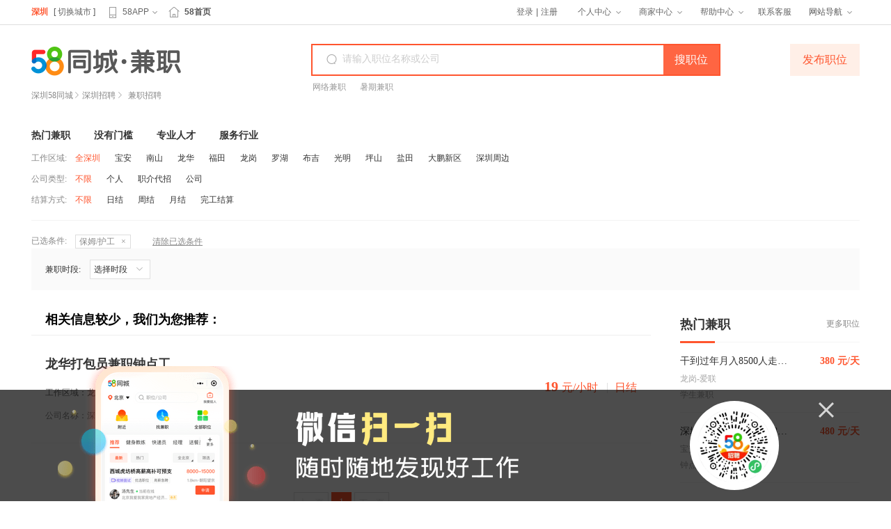

--- FILE ---
content_type: text/html;charset=UTF-8
request_url: https://sz.58.com/yiyuanhugong/
body_size: 6522
content:
<!DOCTYPE html>
<html>
<head lang="en">
    <meta charset="UTF-8">
    <title>【深圳兼职保姆/护工_保姆/护工兼职招聘信息】- 深圳58同城</title>
    <meta name="mobile-agent" content="format=xhtml; url=https://m.58.com/sz/yiyuanhugong/">
    <meta name="mobile-agent" content="format=html5; url=https://m.58.com/sz/yiyuanhugong/">
    <meta name="mobile-agent" content="format=wml; url=https://m.58.com/sz/yiyuanhugong/">
    <meta name="keywords" content="深圳保姆/护工兼职,深圳保姆/护工兼职信息">
    <meta name="description" content="58同城深圳保姆/护工兼职频道，每天免费为找兼职者提供海量深圳保姆/护工兼职信息，同时为企业提供免费发布深圳保姆/护工兼职信息的平台。">
    <meta http-equiv="X-UA-Compatible" content="edge">
    <link rel="stylesheet" href="https://c.58cdn.com.cn/componentsLoader/dist/CompontsLoader_v20260106110154.css">
    <link rel="stylesheet" href="https://c.58cdn.com.cn/job/pc/part/dalei/css/pkg/css-pkg-dalei-liebiao_v20250107172256.css">

	<script type="text/javascript">
		try{
			var ____json4fe = {"catentry":[{"dispid":"13941","name":"兼职招聘","listname":"jianzhi"},{"dispid":"35248","name":"保姆/护工","listname":"yiyuanhugong"}],"locallist":[{"dispid":"4","name":"深圳","listname":"sz"}],"start":(new Date()).getTime(),"page":1,"modules":"list"};

			____json4fe.version = 'A';
			____json4fe.modules = 'toplist';
			____json4fe.sid = '190439503231919122346165484';
			____json4fe.sessionid = '4289EEE0C645AB237618B9CE43A96978';
			____json4fe.smsc = '[base64]';
            ____json4fe._pid = '914496197030445056';
        }catch(e){};
	</script>

    <script type="text/javascript">
        window.WMDA_SDK_CONFIG = ({
            api_v: 1,
            sdk_v: 0.1,
            mode: 'report',
            appid: 1731958152833,
            key: 'girsl5x5',
            project_id: '1731918550401'
        });

    </script>
    <script
		src="https://j1.58cdn.com.cn/wmda/js/statistic_v20250422190758.js"></script>
    <script type="text/javascript">
        var xxfwConfig = {namespace:'jianzhi_list'};
    </script>
    <script type="text/javascript" src="https://j1.58cdn.com.cn/resource/xxzl/xxfw/xxfw.min_v20200907150609.js"></script>
</head>
<body>
<div id="commonTopbar" class="commonTopbar"></div>
<div class="header">
    <div class="conwrap clearfix inner"><a href="/jianzhi.shtml" onclick="" class="headerLogo" target="_blank"></a>

        <div class="search">
            <div id="searchkey"><em></em> <span id="key"><input type="text" id="keyword1" placename="请输入职位名称或公司"
                                                                class="keyword" name="b_q" para="key"
                                                                autocomplete="off"></span></div>
            <ul class="hotkey">
            	                <li><a target="_blank" href="/jianzhi">网络兼职</a>
                </li>
                                <li><a target="_blank" href="/jianzhi">暑期兼职</a>
                </li>
                            </ul>
            <a class="searchbtn" href="javascript:;">搜职位</a>
        </div>
        <!--<a class="headerFabu xsjz" href="//qjz.58.com/yunying/index" target="_blank"
           onclick="clickLog('from=pc-jzindex-xsjz')">线上兼职</a>-->
        <a class="headerFabu" href="//pcpostjz.58.com/zhaopin/1/13941/j5" target="_blank"
           onclick="clickLog('from=fcpc_list_bj_fabu')">发布职位</a>
</div>
<div class="mainbox">
    <div class="main">
        <div class="crumbs_navigation"><a href="/"><em>深圳58同城 </em></a><span class="iconfont"></span><a href="/job.shtml"><em>深圳招聘</em></a> <span
                class="iconfont"></span><a href="/jianzhi.shtml"> <em>兼职招聘</em></a></div>
        <div class="banner"><div class="inner"><img src="" alt=""></div></div>
        <!--筛选信息-->
        <div class="search_bd">
            <dl class="leibie">
                <dd>
                                  	                 		<a data-item="1" href=""
                 		>热门兼职</a>
                 	                 		<a data-item="2" href=""
                 		>没有门槛</a>
                 	                 		<a data-item="3" href=""
                 		>专业人才</a>
                 	                 		<a data-item="4" href=""
                 		>服务行业</a>
                 	                                 </dd>
            </dl>
                       <dl class="secitem gongzuoquyu">
                <dt>工作区域:</dt>
                <dd>
                	                		<a href="/yiyuanhugong/"  class="select" >全深圳</a>
                	                		<a href="/baoan/yiyuanhugong/" >宝安</a>
                	                		<a href="/nanshan/yiyuanhugong/" >南山</a>
                	                		<a href="/szlhxq/yiyuanhugong/" >龙华</a>
                	                		<a href="/futian/yiyuanhugong/" >福田</a>
                	                		<a href="/longgang/yiyuanhugong/" >龙岗</a>
                	                		<a href="/luohu/yiyuanhugong/" >罗湖</a>
                	                		<a href="/buji/yiyuanhugong/" >布吉</a>
                	                		<a href="/guangmingxinqu/yiyuanhugong/" >光明</a>
                	                		<a href="/pingshanxinqu/yiyuanhugong/" >坪山</a>
                	                		<a href="/yantian/yiyuanhugong/" >盐田</a>
                	                		<a href="/dapengxq/yiyuanhugong/" >大鹏新区</a>
                	                		<a href="/shenzhenzhoubian/yiyuanhugong/" >深圳周边</a>
                	                    <div class="arealist">
                                            </div>
                </dd>
            </dl>
            <dl class="secitem gongsileixing">
                <dt>公司类型:</dt>
                <dd>
                             	 	            	 		<a  href=""  class="select"  onclick="clickLog('from=')">不限</a>
            		            	 		<a  data-item="3"  href=""  onclick="clickLog('from=')">个人</a>
            		            	 		<a  data-item="2"  href=""  onclick="clickLog('from=')">职介代招</a>
            		            	 		<a  data-item="1"  href=""  onclick="clickLog('from=')">公司</a>
            		           		                 </dd>
            </dl>
            <dl class="secitem jiesuanfangshi">
                <dt>结算方式:</dt>
                <dd>
                             	 	            	 		<a  href=""  class="select"  onclick="clickLog('from=')">不限</a>
            		            	 		<a  data-item="1"  href=""  onclick="clickLog('from=')">日结</a>
            		            	 		<a  data-item="2"  href=""  onclick="clickLog('from=')">周结</a>
            		            	 		<a  data-item="3"  href=""  onclick="clickLog('from=')">月结</a>
            		            	 		<a  data-item="4"  href=""  onclick="clickLog('from=')">完工结算</a>
            		           		                 </dd>
            </dl>
        </div>
                <div id="selected" class="bar">
            <div class="barct"><span class="condition">已选条件:</span>
            	            		                		<a title="取消" class="par" href="https://sz.58.com/jianzhi/"><em>保姆/护工</em><i>×</i> </a>
            		            	            <a href="https://sz.58.com/jianzhi/" class="clear">清除已选条件</a>
            </div>
        </div>
                <div class="jztime"><span class="jztime-t">兼职时段:</span> <a title="" class="trriger"
                                                                   href="javascript:void(0)"><em>选择时段</em><i
                class="iconfont"></i> </a><!--星期选择--></div>
        <div class="mianContent clearfix">
            <div class="left">
                <div class="items">
                	                                                    <div class="buzu">
                                相关信息较少，我们为您推荐：
                            </div>
                        						
                                                        								<div logr="" class="item clearfix" data-href="//sz.58.com/canyinfuwu/35069075425481x.shtml?isbuzu=true&tjfrom=[base64]%3D"
                                                                                                                onclick="clickLog('from=jzpclistrecomend_click');updateDivUrl(this)"
                                                                            urlparams=''>
                        			<!--                            			   -->

                        			<div class="item1"><h2><a
                                                                                                                                    onclick="updateUrl(this)"
                                                                                                                              href="//sz.58.com/canyinfuwu/35069075425481x.shtml?isbuzu=true&tjfrom=[base64]%3D"  urlparams=''                                                                 target="_blank">龙华打包员兼职钟点工
                        			</a></h2>
                           			 <p>工作区域：龙华-清湖</p>
                           			 <p class="company"><a href="//qy.58.com/52320764922638/" target="_blank" rel="nofollow">公司名称：深圳云音科技有限公司
                           			 
                           			 </a></p></div>
                        			<div class="item2">
                                                                                <div class="t"></div>
                                                                   			 <div class="price"><span class="qian"><em>19</em>元/小时</span>  <span class="fg-line"><em></em></span><span class="fangshi">日结</span>
                            		</div>
                       			 </div>
                    			</div>

                                                                                                    											                </div>
                <input type="hidden" id="currentPage" value="1"/>
                <input type="hidden" id="totalPage" value="1"/>
                <div class="tcdPageCode">
                </div>
            </div>
            <div class="right">
            												<div class="b">
                    		<div class="tit">
                        		<div class="wenan clearfix"><h2>热门兼职</h2><span><a data-item="1" href="">更多职位</a></span></div>
                       			<div class="line"><span></span></div>
                   			</div>
                  			<div class="items">
                  		     						             	                       			 	<div class="item"><a href="https://sz.58.com/xueshengjianzhi/65161261834537x.shtml?tjfrom=[base64]%3D" target="_blank"><h2 class="clearfix"><em>干到过年月入8500人走账清</em><span>380 元/天</span></h2>
                             	    	 <p>龙岗-爱联</p>
                                   	  <p>学生兼职</p></a>
                                 	 </div>
                                	                        			 	<div class="item"><a href="https://sz.58.com/canyinfuwu/65182634669698x.shtml?tjfrom=[base64]%3D" target="_blank"><h2 class="clearfix"><em>深圳急招日结钟点工480一天</em><span>480 元/天</span></h2>
                             	    	 <p>宝安-松岗</p>
                                   	  <p>钟点工</p></a>
                                 	 </div>
                                	 				           	 	                    		</div>
                		</div>
											<div class="b">
                    		<div class="tit">
                        		<div class="wenan clearfix"><h2>没有门槛</h2><span><a data-item="2" href="">更多职位</a></span></div>
                       			<div class="line"><span></span></div>
                   			</div>
                  			<div class="items">
                  		     						             	                       			 	<div class="item"><a href="https://sz.58.com/peisongyuan/65180518667455x.shtml?tjfrom=[base64]%3D" target="_blank"><h2 class="clearfix"><em>8小时日结450一天</em><span>450 元/天</span></h2>
                             	    	 <p>龙岗-横岗</p>
                                   	  <p>生活配送员</p></a>
                                 	 </div>
                                	                        			 	<div class="item"><a href="https://sz.58.com/peisongyuan/65160546015495x.shtml?tjfrom=[base64]%3D" target="_blank"><h2 class="clearfix"><em>三百一天招会骑电动车下班结账</em><span>399 元/天</span></h2>
                             	    	 <p>宝安-福永</p>
                                   	  <p>生活配送员</p></a>
                                 	 </div>
                                	 				           	 	                    		</div>
                		</div>
											<div class="b">
                    		<div class="tit">
                        		<div class="wenan clearfix"><h2>专业人才</h2><span><a data-item="3" href="">更多职位</a></span></div>
                       			<div class="line"><span></span></div>
                   			</div>
                  			<div class="items">
                  		     						             	                       			 	<div class="item"><a href="https://sz.58.com/jzpugong/64984503583365x.shtml?tjfrom=[base64]%3D" target="_blank"><h2 class="clearfix"><em>临时打包理货</em><span>22 元/小时</span></h2>
                             	    	 <p>宝安-石岩</p>
                                   	  <p>普工</p></a>
                                 	 </div>
                                	                        			 	<div class="item"><a href="https://sz.58.com/jzpugong/64939160283443x.shtml?tjfrom=[base64]%3D" target="_blank"><h2 class="clearfix"><em>蓝牙耳机贴标员280元天短期离职结清</em><span>280 元/天</span></h2>
                             	    	 <p>龙岗-平湖</p>
                                   	  <p>普工</p></a>
                                 	 </div>
                                	                        			 	<div class="item"><a href="https://sz.58.com/jianzhianbao/64651542582929x.shtml?tjfrom=[base64]%3D" target="_blank"><h2 class="clearfix"><em>不看脸色400一天就近安排管吃住</em><span>440 元/天</span></h2>
                             	    	 <p>龙岗-横岗</p>
                                   	  <p>兼职安保</p></a>
                                 	 </div>
                                	 				           	 	                    		</div>
                		</div>
											<div class="b">
                    		<div class="tit">
                        		<div class="wenan clearfix"><h2>服务行业</h2><span><a data-item="4" href="">更多职位</a></span></div>
                       			<div class="line"><span></span></div>
                   			</div>
                  			<div class="items">
                  		     						             	                       			 	<div class="item"><a href="https://sz.58.com/jzdituiyuan/65017269141818x.shtml?tjfrom=[base64]%3D" target="_blank"><h2 class="clearfix"><em>地推兼职市场推广</em><span>100 元/天</span></h2>
                             	    	 <p>龙岗-宝龙</p>
                                   	  <p>地推员</p></a>
                                 	 </div>
                                	                        			 	<div class="item"><a href="https://sz.58.com/jzzaixiankefu/64970571277226x.shtml?tjfrom=[base64]%3D" target="_blank"><h2 class="clearfix"><em>兼职线上营养师</em><span>500 元/天</span></h2>
                             	    	 <p>龙岗-宝龙</p>
                                   	  <p>在线客服</p></a>
                                 	 </div>
                                	                        			 	<div class="item"><a href="https://sz.58.com/jzzaixiankefu/63985668167979x.shtml?tjfrom=[base64]%3D" target="_blank"><h2 class="clearfix"><em>在线聊天三小时居家日结</em><span>500 元/天</span></h2>
                             	    	 <p>罗湖-火车站</p>
                                   	  <p>在线客服</p></a>
                                 	 </div>
                                	 				           	 	                    		</div>
                		</div>
									
                <div class="b">
                    <a
                            href="//cvip.58.com/pc?from=pc-jianzhi-list-yindao/"
                            target="_blank"><img
                            src="//pic1.58cdn.com.cn/nowater/jltx/n_v29bc179232ee840d8948a78b7aa1b4c67.png"
                            onclick="clickLog('from=jianzhi-list-huiyuan-yindao-click')"></a>
                </div>
            </div>
        </div>
    </div>

    <div class="seo">
    <dl class="clearfix">
        <dt>深圳保姆/护工频道介绍：</dt>
        
    </dl>
                <dl class="clearfix">
        <dt>深圳保姆/护工兼职周边城市：</dt>
        <dd>
                        <span>
                    <a target="_blank" href="//gz.58.com/jianzhi.shtml">广州兼职</a>
                </span>
                        <span>
                    <a target="_blank" href="//dg.58.com/jianzhi.shtml">东莞兼职</a>
                </span>
                        <span>
                    <a target="_blank" href="//zh.58.com/jianzhi.shtml">珠海兼职</a>
                </span>
                        <span>
                    <a target="_blank" href="//st.58.com/jianzhi.shtml">汕头兼职</a>
                </span>
                        <span>
                    <a target="_blank" href="//sg.58.com/jianzhi.shtml">韶关兼职</a>
                </span>
                        <span>
                    <a target="_blank" href="//zhanjiang.58.com/jianzhi.shtml">湛江兼职</a>
                </span>
                        <span>
                    <a target="_blank" href="//zs.58.com/jianzhi.shtml">中山兼职</a>
                </span>
                        <span>
                    <a target="_blank" href="//jm.58.com/jianzhi.shtml">江门兼职</a>
                </span>
                        <span>
                    <a target="_blank" href="//mm.58.com/jianzhi.shtml">茂名兼职</a>
                </span>
                    </dd>
    </dl>
            <dl class="clearfix">
        <dt>友情链接：</dt>
        <dd><a href="https://www.58.com/ppezp202210141620/" target="_blank">锡林郭勒招女工最新信息查询网站电话</a>&nbsp;<a href="//www.58.com/zhiwei/cantinglingban/" target="_blank">餐厅领班</a>&nbsp;<a href="//www.58.com/ppesccjgyyzp/" target="_blank">生产车间工艺员招聘</a>&nbsp;</dd>
    </dl>
        </div>
    <div id="footer" class="footer">
        <div id="upWrap"><a target="_blank" href="//about.58.com/help.html" rel="nofollow">常见问题</a><span>|</span>
            <a target="_blank" href="//about.58.com/" rel="nofollow">帮助中心</a><span>|</span> <a target="_blank"
                                                                                                    href="//about.58.com/feedback.html"
                                                                                                    rel="nofollow">意见反馈</a><span>|</span>
            <a target="_blank" href="//about.58.com/home/" rel="nofollow">了解58同城</a><span>|</span> <a
                    target="_blank" href="//about.58.com/hr/" rel="nofollow">加入58同城</a><span>|</span> <a
                    target="_blank" href="//fanqizha.58.com/" rel="nofollow">反欺诈联盟</a><span>|</span> <a
                    target="_blank" href="//110.58.com" rel="nofollow">报案平台</a><span>|</span> <a target="_blank"
                                                                                                      href="//e.58.com"
                                                                                                      rel="nofollow">推广服务</a><span>|</span>
            <a target="_blank" href="//biz.58.com" rel="nofollow">渠道招商</a><span>|</span> <a target="_blank"
                                                                                                 href="//baozhang.58.com"
                                                                                                 rel="nofollow">先行赔付</a><span>|</span>
            <a target="_blank" href="//ir.58.com?PGTID=0d100000-0000-13da-8041-51f9a3a739fa&amp;ClickID=2"
               rel="nofollow">Investor Relations</a></div>
        <div id="downWrap"><em>2005-2017 58.com版权所有</em><span>|</span> <em>京公网备案信息110105000809</em><span>|</span> <a
                target="_blank" href="http://www.miibeian.gov.cn/" rel="nofollow">京ICP证060405</a><span>|</span><em>乙测资字11018014</em><span>|</span>
            <a target="_blank" href="//ir.58.com" rel="nofollow">Investor Relations</a><span>|</span><em>违法信息举报：4008135858&nbsp;&nbsp;jubao@58ganji.com</em>
        </div>
        <div class="fotBtmIcon"><a target="_blank" id="fotBm_1" href="//fanqizha.58.com"></a> <a target="_blank"
                                                                                                      id="fotBm_2"
                                                                                                      href="http://www.12377.cn/"></a>
            <a target="_blank" id="fotBm_3" href="http://www.12377.cn/node_548446.htm"></a> <a target="_blank"
                                                                                               id="fotBm_4"
                                                                                               href="https://credit.szfw.org/CX20120918001650001720.html"></a>
            <a target="_blank" id="fotBm_5" href="//img.58cdn.com.cn/ui6/index/qyxinyong.jpg?v=3"></a><a
                    target="_blank" id="fotBm_6" href="//about.58.com/fqz/index.html"></a></div>
    </div>
    <input type="hidden" id='isbuzu' value='true'>
    <script src="https://j1.58cdn.com.cn/componentsLoader/dist/ComponentsLoader_v20260106110154.js"></script>
    <script src="https://j1.58cdn.com.cn/job/pc/part/dalei/js/libs/esl-jquery_v20170314120444.js"></script>
    <script src="https://j1.58cdn.com.cn/job/pc/part/dalei/js/pkg/js-pkg-dalei-liebiao_v20250107172256.js" charset="utf-8"></script>
    <script src="https://j1.58cdn.com.cn/webim/js/entry_v20241211111510.js"></script>
    <script type="text/javascript">
		var _trackURL = "{'cate':'13941,35248','area':'4','pagetype':'list','page':'new2017','post_count':'1','pagesize':'35','pagenum':'1','addtional_count':'1','promationinfo_count':'0','adinfo_count':'0','commoninfo_count':'0','topinfo_count':'0'}";
	</script>
    <script type="text/javascript" src="//tracklog.58.com/referrer4.js"></script>
    <!--网盟广告位-->
    <script src="https://j1.58cdn.com.cn/crop/ecom/m/tcb/ideaShow/main_v20180917142647.js"></script>


    <script>
        var _hmt = _hmt || [];
        (function() {
            var hm = document.createElement("script");
            hm.src = "https://hm.baidu.com/hm.js?5bcc464efd3454091cf2095d3515ea05";
            var s = document.getElementsByTagName("script")[0];
            s.parentNode.insertBefore(hm, s);
        })();
    </script>

    <script>
        function updateUrl(element) {
            if (!element.hasAttribute("data-original-href")) {
                element.setAttribute("data-original-href", element.getAttribute("href"));
            }

            const originalHref = element.getAttribute("data-original-href");
            const urlParams = element.getAttribute("urlparams");

            if(urlParams){
                let fullUrl = `${originalHref}?${urlParams}`;
                element.setAttribute("href", fullUrl);
            }
        }
    </script>


    <script>
        function updateDivUrl(element) {

            if (!element.hasAttribute("data-original-href")) {
                element.setAttribute("data-original-href", element.getAttribute("data-href"));
            }

            const originalHref = element.getAttribute("data-original-href");
            const urlParams = element.getAttribute("urlparams");
            if(urlParams){
                let fullUrl = `${originalHref}?${urlParams}`;
                element.setAttribute("data-href", fullUrl);
            }

        }
    </script>

</div>
</body>
</html>


--- FILE ---
content_type: text/html;charset=UTF-8
request_url: https://user.58.com/userdata/getlocal/?callback=JSONP_1769402486489
body_size: -9
content:
JSONP_1769402486489({list:'', local:'Columbus',ishome:''})

--- FILE ---
content_type: text/css
request_url: https://c.58cdn.com.cn/job/pc/part/dalei/css/pkg/css-pkg-dalei-liebiao_v20250107172256.css
body_size: 4868
content:
@charset "UTF-8";
html {
  -webkit-text-size-adjust: 100%;
  -ms-text-size-adjust: 100%;
  color: #000; }

html * {
  outline: 0;
  -webkit-text-size-adjust: none;
  tap-highlight-color: rgba(0, 0, 0, 0.05);
  -webkit-tap-highlight-color: rgba(0, 0, 0, 0.05);
  -ms-tap-highlight-color: rgba(0, 0, 0, 0.05); }

body {
  font-family: sans-serif;
  font-size: 12px; }

html, body, div, dl, dt, dd, ul, ol, li, h1, h2, h3, h4, h5, h6, pre, code, form, fieldset, legend, input, textarea, p, blockquote, th, td, hr, button, article, aside, details, figcaption, figure, footer, header, hgroup, menu, nav, section, em {
  margin: 0;
  padding: 0;
  font-family: "微软雅黑"; }

article, aside, details, figcaption, figure, footer, header, hgroup, main, menu, nav, section, summary {
  display: block; }

input, select, textarea {
  font-size: 100%; }

table {
  border-collapse: collapse;
  border-spacing: 0; }

fieldset, img {
  border: 0; }

i, em, address {
  font-style: normal; }

ul, ol, li {
  list-style: none; }

a {
  text-decoration: none;
  color: inherit; }

iframe {
  line-height: 0;
  overflow: hidden; }

.clearfix:after {
  content: ".";
  display: block;
  height: 0;
  clear: both;
  visibility: hidden; }

.clearfix {
  zoom: 1; }

body {
  background: #F9F9F9; }

/*项目样式*/
.inner {
  width: 1190px;
  margin: 0 auto; }

.conwrap {
  position: relative; }

.headerLogo {
  height: 42px;
  width: 215px;
  background: url("//img.58cdn.com.cn/job/pc/part/dalei/img/logo.png") no-repeat;
  background-size: 215px auto;
  float: left;
  margin-top: 31px;
  display: inline-block; }

#packagePic_a .packagePic_span,
#searchkey em,
.add em,
.bbonline,
.bottomcxAd_offline,
.bottomcxAd_online,
.cxtipico,
.dingico,
.fotBtmIcon a,
.geren_em,
.gongyu em,
.gotop_pic,
.jinico,
.list-ppintro i,
.main .checked,
.main .unchecked,
.map_fang i,
.moniselect i,
.search_nav em,
.suggest_pic,
.tipArrow,
.wltico,
.xinico {
  background: url("//img.58cdn.com.cn/job/pc/part/dalei/img/footer.png") no-repeat;
  background-size: 185px auto; }

a {
  text-decoration: none; }

.search {
  position: absolute;
  width: 584px;
  height: 42px;
  border: 2px solid #FF552E;
  top: 27px;
  right: 200px; }

.search-fix .search {
  width: 618px;
  height: 30px;
  border: 1px solid #fff;
  top: 9px;
  left: 283px;
  right: auto; }

#searchkey {
  line-height: 30px;
  margin-left: 20px;
  margin-top: 5px; }

.search-fix #searchkey {
  margin: 0;
  height: 30px;
  line-height: 30px;
  background: #fff;
  overflow: hidden; }

#searchkey em {
  background-position: 0 -252px;
  display: inline-block;
  height: 16px;
  width: 14px;
  vertical-align: middle;
  padding-right: 5px;
  position: relative;
  top: -2px;
  *top: -7px; }

.search-fix #searchkey em {
  background-position: 0 -966px;
  margin-left: 12px; }

#key input {
  width: 450px;
  border: 0 none;
  font-size: 14px;
  height: 30px;
  line-height: 30px; }

.search-fix #key input {
  height: 18px;
  line-height: 18px;
  font-size: 12px;
  padding: 6px 0; }

.searchbtn {
  position: absolute;
  display: inline-block;
  height: 42px;
  width: 80px;
  right: 0;
  top: 0;
  text-align: center;
  line-height: 42px;
  background: rgba(255, 85, 46, 0.9);
  *background: #ff552e;
  filter: alpha(opacity=90);
  color: #fff;
  font-size: 16px; }

.searchbtn:hover {
  background-color: #FD6F4F; }

.search-fix .searchbtn {
  height: 30px;
  width: 100px;
  line-height: 30px;
  font-size: 14px; }

.headerFabu {
  display: inline-block;
  float: right;
  height: 46px;
  width: 100px;
  text-align: center;
  line-height: 46px;
  background-color: #FFEFE7;
  margin-top: 27px;
  font-size: 16px;
  color: #FF552E; }

.search-fix .headerFabu {
  width: 140px;
  height: 32px;
  line-height: 32px;
  background: #fff;
  color: #ff552e;
  font-size: 14px;
  margin-top: 9px; }

.search-fix .hotkey {
  display: none; }

.hotkey {
  position: absolute;
  top: 52px;
  left: 0; }

.hotkey li {
  float: left;
  padding-right: 20px; }

.hotkey li a {
  color: #999;
  font-size: 12px; }
  .hotkey li a:hover {
    color: #FF552E; }

.tooltip {
  background: #fff;
  position: absolute;
  border: 1px solid #ddd;
  z-index: 9999; }

.tooltip li {
  line-height: 30px;
  font-size: 12px;
  color: #a6a5a5;
  overflow: hidden;
  zoom: 1; }

.tooltip li a {
  color: #a6a5a5 !important;
  text-decoration: none;
  display: block;
  padding: 0 8px; }

.tooltip li a b {
  font-weight: 400;
  color: #f25c17; }

.tooltip li a:hover,
.tooltip li.hoverbg a {
  background: #f7f7f7;
  cursor: pointer;
  width: 100%; }

#tooltipdiv1 {
  top: 44px;
  left: -1px;
  width: 504px; }

.header {
  background: #fff; }

.banner .inner {
  display: none; }

body {
  background: #fff !important;
  font-size: 14px; }

.main {
  width: 1190px;
  margin: 0 auto; }

.crumbs_navigation {
  padding-top: 20px; }

.crumbs_navigation em {
  font-size: 12px;
  color: #888; }

.main a {
  color: #888; }

.crumbs_navigation span {
  display: inline-block;
  width: 5px;
  height: 9px;
  background: url("//img.58cdn.com.cn/job/pc/part/dalei/img/arrow-right.png") no-repeat;
  background-size: 5px auto;
  padding-right: 5px;
  font-size: 5px; }

.banner {
  padding: 20px 0;
  background: #fff; }
  .banner img {
    height: 50px;
    width: 100%;
    border: 1px solid rgba(255, 85, 46, 0.9); }

.search_bd {
  margin-bottom: 20px; }
  .search_bd .leibie {
    margin-bottom: 14px; }
    .search_bd .leibie a {
      color: #333;
      font-weight: 700;
      margin-right: 30px; }
      .search_bd .leibie a.select {
        color: #FF552E; }

dl.secitem {
  line-height: 18px; }

.secitem_fist {
  padding: 10px 20px;
  background: #fafafa;
  margin-top: 0;
  border: solid 1px #F4F4F4; }

.secitem {
  margin-top: 12px; }

.secitem .select {
  color: #FF552E; }

.secitem dd a,
.secitem dd span {
  color: #333;
  font-size: 12px;
  margin-right: 17px; }

.secitem dt {
  color: #888;
  font-size: 12px;
  height: 18px;
  line-height: 18px;
  float: left; }

.secitem dt {
  margin-right: 12px; }

.bar {
  margin-top: 20px; }

.barct {
  padding-top: 20px;
  border-top: 1px solid #F3F3F3; }

.barct span {
  color: #888;
  font-size: 12px;
  height: 18px;
  line-height: 18px;
  float: left;
  margin-right: 12px; }

a.par {
  border: 1px solid #DEDEDE;
  padding: 0 6px 0 5px;
  margin-right: 7px;
  height: 18px;
  line-height: 18px;
  font-size: 12px;
  display: inline-block; }

.barct i {
  padding-left: 9px; }

a.par:hover {
  border: 1px solid #FF552E;
  color: #FF552E;
  background-color: #FFF7F0; }

.clear {
  text-decoration: underline;
  margin-left: 20px;
  font-size: 12px;
  color: #888; }

.jztime {
  height: 60px;
  line-height: 60px;
  background: #FAFAFA;
  padding-left: 20px;
  position: relative; }
  .jztime .jztime-t {
    width: 60px;
    display: inline-block;
    font-size: 12px;
    color: #333333; }
  .jztime .trriger {
    display: inline-block;
    width: 80px;
    height: 26px;
    line-height: 26px;
    border: 1px solid #E0E0E0;
    font-size: 12px;
    color: #333333;
    padding-left: 5px;
    background: #fff; }
    .jztime .trriger i {
      background: url("//img.58cdn.com.cn/job/pc/part/dalei/img/arrow-down.png") no-repeat;
      width: 9px;
      height: 5px;
      display: inline-block;
      padding-right: 5px;
      padding-bottom: 2px;
      font-size: 10px;
      margin-left: 13px;
      background-size: 9px auto; }
    .jztime .trriger i.select {
      background-image: url("//img.58cdn.com.cn/job/pc/part/dalei/img/arrow-up.png"); }
  .jztime .choose {
    border: 1px solid #e0e0e0;
    position: absolute;
    left: 85px;
    top: 50px;
    width: 400px;
    overflow: hidden;
    z-index: 31;
    background: #fff; }
    .jztime .choose table {
      width: 402px;
      border-collapse: collapse;
      border-spacing: 0;
      margin-left: -1px;
      margin-top: -1px; }
      .jztime .choose table .list1,
      .jztime .choose table th {
        background: #FAFAFA;
        color: #888888;
        font-size: 12px;
        border: 1px solid #F4F4F4;
        border-collapse: collapse;
        line-height: 34px;
        font-weight: normal;
        width: 48px;
        text-align: center; }
      .jztime .choose table td {
        border: 1px solid #F4F4F4;
        border-collapse: collapse;
        font-size: 12px;
        line-height: 34px;
        text-align: center;
        cursor: pointer; }
        .jztime .choose table td div:before {
          content: '';
          display: inline-block;
          width: 12px;
          height: 12px;
          background: url("//img.58cdn.com.cn/job/pc/part/dalei/img/fuxuan_un.png") no-repeat;
          background-size: 12px auto;
          cursor: pointer; }
    .jztime .choose .caozuo {
      background: #F4F4F4;
      width: 388px;
      padding-left: 12px;
      height: 40px;
      line-height: 40px; }
      .jztime .choose .caozuo span {
        font-size: 12px;
        color: #333333;
        margin-right: 20px;
        cursor: pointer; }
        .jztime .choose .caozuo span i:before {
          content: '';
          display: inline-block;
          width: 12px;
          height: 12px;
          background: #fff url("//img.58cdn.com.cn/job/pc/part/dalei/img/fuxuan_un.png") no-repeat;
          background-size: 12px auto;
          margin-right: 5px;
          cursor: pointer;
          vertical-align: middle; }
      .jztime .choose .caozuo .sure {
        display: inline-block;
        width: 50px;
        height: 22px;
        text-align: center;
        line-height: 22px;
        background: #FF552E;
        color: #fff;
        margin-left: 40px;
        margin-right: 8px; }
      .jztime .choose .caozuo .cl {
        font-size: 12px;
        color: #888888;
        text-decoration: underline;
        margin-left: 17px; }
        .jztime .choose .caozuo .cl:hover {
          color: #FF552E; }
    .jztime .choose .iconfont.select:before {
      background-image: url("//img.58cdn.com.cn/job/pc/part/dalei/img/fuxuan_ch.png"); }

.arealist {
  margin-top: 10px;
  line-height: 26px;
  margin-left: 63px; }

.secitem dd span {
  color: #333;
  font-size: 12px;
  margin-right: 17px; }
  .secitem dd span b {
    color: #FF552E; }

.arealist a,
.arealist span {
  margin-right: 8px !important;
  white-space: nowrap; }

.arealist a:hover {
  text-decoration: underline; }

.search_bd a:hover {
  color: #FF552E; }

.clear:hover {
  color: #FF552E;
  text-decoration: underline; }

.buzu {
  border-bottom: 1px solid #EEEEEE;
  padding-top: 20px;
  padding-bottom: 10px;
  padding-left: 20px;
  font-size: 18px;
  font-weight: 700; }

.mianContent {
  margin-top: 10px; }
  .mianContent .left {
    float: left;
    width: 890px; }
    .mianContent .left .item {
      padding: 30px 20px;
      border-bottom: 1px solid #F4F4F4;
      position: relative; }
      .mianContent .left .item .bzj_icon {
        position: absolute;
        display: block;
        top: 0px;
        right: 0px;
        width: 62px;
        background-image: url(https://img.58cdn.com.cn/job/pc/full/list/0.1/pclistfxt.png);
        background-repeat: no-repeat; }
        .mianContent .left .item .bzj_icon .isChengxin {
          display: block;
          width: 44px;
          height: 44px;
          position: relative; }
          .mianContent .left .item .bzj_icon .isChengxin .bzj {
            position: absolute;
            width: 216px;
            color: #333333;
            background-color: #fff;
            display: none;
            border: 1px solid #DDD;
            text-align: center;
            margin-top: 0px;
            top: 20px;
            left: -100px;
            border-radius: 2px;
            height: 20px;
            line-height: 20px; }
            .mianContent .left .item .bzj_icon .isChengxin .bzj span {
              color: #333333; }
            .mianContent .left .item .bzj_icon .isChengxin .bzj .arrow {
              position: absolute;
              background: url(//img.58cdn.com.cn/job/pc/part/dalei/img.58cdn.com.cn/m58/jianzhi/img/pc/arrow_new.png) no-repeat;
              background-size: 15px auto;
              width: 15px;
              height: 6px;
              top: -6px;
              left: 95px; }
          .mianContent .left .item .bzj_icon .isChengxin .bzjHaveMoney {
            height: 41px;
            width: 239px;
            left: -111px; }
          .mianContent .left .item .bzj_icon .isChengxin .bzjNoMoney {
            height: 41px;
            width: 147px;
            left: -79px; }
          .mianContent .left .item .bzj_icon .isChengxin .seeMore {
            color: #999999 !important; }
          .mianContent .left .item .bzj_icon .isChengxin .bzjMoney {
            margin-left: 0 !important; }
          .mianContent .left .item .bzj_icon .isChengxin .arrowHaveMoney {
            left: 104px; }
      .mianContent .left .item .item1 {
        width: 400px;
        float: left; }
        .mianContent .left .item .item1 h2 {
          line-height: 1; }
          .mianContent .left .item .item1 h2 a {
            font-size: 18px;
            color: #333333;
            padding-bottom: 24px;
            display: inline-block; }
          .mianContent .left .item .item1 h2 em {
            font-size: 14px;
            color: #fff;
            font-style: normal;
            display: inline-block;
            width: 18px;
            height: 18px;
            line-height: 18px;
            text-align: center;
            background: #FF6E44;
            margin-left: 10px; }
        .mianContent .left .item .item1 p {
          font-size: 12px;
          color: #666666;
          padding-bottom: 16px; }
          .mianContent .left .item .item1 p.company {
            padding-bottom: 0; }
            .mianContent .left .item .item1 p.company a span {
              display: inline-block;
              height: 14px;
              background-repeat: no-repeat;
              font-size: 12px;
              color: #FF552E;
              margin-left: 5px; }
              .mianContent .left .item .item1 p.company a span.ishr {
                background: url("//img.58cdn.com.cn/job/pc/part/dalei/img/daizhao.png") no-repeat;
                color: #26be67;
                width: 26px;
                padding-left: 16px;
                background-size: 42px auto; }
              .mianContent .left .item .item1 p.company a span.mingqi {
                background: url("//img.58cdn.com.cn/job/pc/part/dalei/img/mingqi.png") no-repeat;
                width: 29px;
                padding-left: 16px;
                background-size: 45px auto; }
              .mianContent .left .item .item1 p.company a span.wltAge {
                background: url("//img.58cdn.com.cn/job/pc/part/dalei/img/wlt.png") no-repeat;
                width: 24px;
                padding-left: 16px;
                background-size: 40px auto; }
      .mianContent .left .item .item2 {
        width: 200px;
        float: right;
        text-align: right; }
        .mianContent .left .item .item2 .t {
          font-size: 12px;
          color: #A8A8A8;
          padding-bottom: 30px; }
        .mianContent .left .item .item2 .price span {
          font-size: 16px;
          color: #FF552E; }
          .mianContent .left .item .item2 .price span.qian em {
            font-style: normal;
            font-size: 20px;
            padding-right: 5px;
            font-weight: 700; }
          .mianContent .left .item .item2 .price span.fg-line {
            display: inline-block;
            width: 20px;
            height: 20px;
            position: relative; }
            .mianContent .left .item .item2 .price span.fg-line em {
              position: absolute;
              top: 8px;
              height: 15px;
              left: 9px;
              border-right: 1px solid #e0e0e0; }

.item.hoverd {
  background: #FAFAFA;
  cursor: pointer; }
  .item.hoverd .item1 h2 a {
    color: #FF552E !important; }

.item.clicked .item1 h2 a {
  color: #FF552E !important; }

.mianContent .right {
  width: 258px;
  float: right; }
  .mianContent .right .b .tit .wenan {
    padding-top: 30px;
    padding-bottom: 16px; }
    .mianContent .right .b .tit .wenan h2 {
      float: left;
      font-size: 18px;
      color: #333333;
      line-height: 1; }
    .mianContent .right .b .tit .wenan span {
      float: right;
      font-size: 12px;
      color: #666666; }
  .mianContent .right .b .tit .line {
    border-bottom: 1px solid #F4F4F4;
    position: relative; }
    .mianContent .right .b .tit .line span {
      width: 50px;
      border-bottom: 3px solid #ff552e;
      position: absolute;
      margin-top: -1px; }
  .mianContent .right .b .item h2 {
    font-size: 14px;
    color: #333333;
    line-height: 1;
    font-weight: normal;
    padding-bottom: 10px; }
    .mianContent .right .b .item h2 em {
      float: left;
      width: 160px;
      white-space: nowrap;
      overflow: hidden;
      text-overflow: ellipsis; }
    .mianContent .right .b .item h2 span {
      font-size: 14px;
      color: #FF552E;
      float: right;
      font-weight: 700; }
  .mianContent .right .b .item p {
    font-size: 12px;
    color: #A8A8A8;
    padding-bottom: 6px; }
  .mianContent .right .b .item a {
    display: block;
    padding-top: 20px;
    padding-bottom: 10px;
    border-bottom: 1px solid #F4F4F4; }
  .mianContent .right .b .item.last a {
    border-bottom: 12px; }

.wenan span a:hover {
  text-decoration: underline; }

.right .item a:hover h2 {
  color: #FF552E !important; }

.right .item a:visited h2 {
  color: #FF552E !important; }

.mianContent .right .items {
  height: 296px;
  overflow: hidden; }

.tcdPageCode {
  padding: 66px 20px;
  text-align: left;
  color: #ccc;
  text-align: center; }

.tcdPageCode a {
  display: inline-block;
  height: 28px;
  width: 28px;
  line-height: 28px;
  border: 1px solid #E0E0E0;
  vertical-align: middle;
  font-size: 12px;
  color: #333333;
  margin-left: -1px; }

.tcdPageCode a:hover {
  text-decoration: none;
  background: #f4f4f4; }

.tcdPageCode span.current {
  display: inline-block;
  height: 28px;
  line-height: 28px;
  padding: 0 10px;
  color: #fff;
  background: #FF552E;
  border: 1px solid #FF552E;
  vertical-align: middle; }

.tcdPageCode span.disabled {
  display: inline-block;
  border: 1px solid #E0E0E0;
  height: 28px;
  line-height: 28px;
  width: 48px;
  margin: 4px;
  vertical-align: middle;
  font-size: 12px;
  color: #E0E0E0; }

.prevPage {
  width: 48px !important;
  margin-right: 4px; }

.nextPage {
  width: 48px !important;
  margin-left: 4px; }

.tcdPageCode em {
  margin: 8px; }

.seo {
  width: 1191px;
  margin: 0 auto;
  margin-top: 12px;
  font-size: 12px;
  overflow: hidden; }

.seo dl {
  margin: 18px 0;
  line-height: 24px; }

.seo dl dt, .seo dl dd, .seo ul li {
  float: left; }

.seo dl dt {
  margin-right: 5px; }

.seo dl dd {
  color: #999;
  margin-right: 10px; }

.seo dl dd a:hover {
  color: #ff552e; }

.seo ul {
  width: 2000px; }

.seo ul li {
  border: 1px solid #EEEEEE;
  font-size: 16px;
  color: #666;
  width: 280px;
  height: 48px;
  text-align: center;
  line-height: 48px;
  margin-right: 21px; }

.seo ul li a {
  position: relative;
  display: block;
  text-indent: 42px; }

.seo ul li a::before {
  content: '';
  background-repeat: no-repeat;
  display: inline-block;
  width: 22px;
  height: 24px;
  background-size: 22px auto;
  position: absolute;
  left: 77px;
  top: 12px; }

.seo ul li.jb a::before {
  background-image: url("//img.58cdn.com.cn/job/pc/part/dalei/img/jb.png"); }

.seo ul li.sc a::before {
  background-image: url("//img.58cdn.com.cn/job/pc/part/dalei/img/sc.png"); }

.seo ul li.tg a::before {
  background-image: url("//img.58cdn.com.cn/job/pc/part/dalei/img/tg.png"); }

.seo ul li.kz a::before {
  background-image: url("//img.58cdn.com.cn/job/pc/part/dalei/img/kz.png"); }

.seo ul li.jb a:hover::before {
  background-image: url("//img.58cdn.com.cn/job/pc/part/dalei/img/jb_h.png"); }

.seo ul li.sc a:hover::before {
  background-image: url("//img.58cdn.com.cn/job/pc/part/dalei/img/sc_h.png"); }

.seo ul li.tg a:hover::before {
  background-image: url("//img.58cdn.com.cn/job/pc/part/dalei/img/tg_h.png"); }

.seo ul li.kz a:hover::before {
  background-image: url("//img.58cdn.com.cn/job/pc/part/dalei/img/kz_h.png"); }

.seo ul li a:hover {
  color: #FF552E; }

.footer {
  width: 100%;
  font-size: 14px;
  background-color: #fff; }

.footerCon {
  width: 1190px;
  margin: 0 auto;
  border-top: 1px solid #EEE; }

#upWrap {
  border-top: 1px solid #eee;
  padding: 32px 0 20px 0; }

#downWrap, #upWrap {
  height: 14px;
  line-height: 14px;
  text-align: center; }

#upWrap a {
  color: #5A5A5A;
  display: inline-block; }

#downWrap em, #downWrap a, #downWrap span {
  color: #5c5c5c;
  display: inline-block; }

#downWrap span, #linkCont span, #upWrap span {
  margin: 0 10px;
  color: #eee; }

#downWrap em, #downWrap a, #downWrap span {
  color: #CFCFCF;
  display: inline-block; }

.fotBtmIcon {
  height: 58px;
  text-align: center;
  margin-top: 30px; }

.fotBtmIcon a {
  display: inline-block;
  height: 38px;
  margin-right: 30px; }

#fotBm_1 {
  width: 130px;
  background-position: 0 0; }

#fotBm_2 {
  width: 160px;
  background-position: 0 -42px; }

#fotBm_3 {
  width: 154px;
  background-position: 0 -84px; }

#fotBm_4 {
  width: 108px;
  background-position: 0 -126px; }

#fotBm_5 {
  width: 130px;
  background-position: 0 -168px; }

#fotBm_6 {
  width: 120px;
  background-position: 0 -210px; }

.footer {
  margin-top: 40px; }

.ie8 .headerLogo {
  background: none !important;
  filter: progid:DXImageTransform.Microsoft.AlphaImageLoader(enabled=Enabled, sizingMethod=scale , src= '//img.58cdn.com.cn/job/pc/part/dalei/img.58cdn.com.cn/job/pc/part/dalei/img/logo.4db4a372.png'); }

.ie8 .crumbs_navigation span {
  background: none !important;
  filter: progid:DXImageTransform.Microsoft.AlphaImageLoader(enabled=Enabled, sizingMethod=scale , src= '//img.58cdn.com.cn/job/pc/part/dalei/img.58cdn.com.cn/job/pc/part/dalei/img/arrow-right.ec1e1e01.png'); }

.ie8 .jztime .trriger i {
  background: none !important;
  filter: progid:DXImageTransform.Microsoft.AlphaImageLoader(enabled=Enabled, sizingMethod=scale , src= '//img.58cdn.com.cn/job/pc/part/dalei/img.58cdn.com.cn/job/pc/part/dalei/img/arrow-down.02624253.png'); }

.ie8 .jztime .trriger i.select {
  background: none !important;
  filter: progid:DXImageTransform.Microsoft.AlphaImageLoader(enabled=Enabled, sizingMethod=scale , src= '//img.58cdn.com.cn/job/pc/part/dalei/img.58cdn.com.cn/job/pc/part/dalei/img/arrow-up.647564cb.png'); }

.ie8 .choose td div:before {
  background: none !important;
  filter: progid:DXImageTransform.Microsoft.AlphaImageLoader(enabled=Enabled, sizingMethod=scale , src= '//img.58cdn.com.cn/job/pc/part/dalei/img.58cdn.com.cn/job/pc/part/dalei/img/fuxuan_un.55c9a8bc.png'); }

.ie8 .caozuo i:before {
  background: none !important;
  filter: progid:DXImageTransform.Microsoft.AlphaImageLoader(enabled=Enabled, sizingMethod=scale , src= '//img.58cdn.com.cn/job/pc/part/dalei/img.58cdn.com.cn/job/pc/part/dalei/img/fuxuan_un.55c9a8bc.png'); }

.ie8 .iconfont.select:before {
  background: none !important;
  filter: progid:DXImageTransform.Microsoft.AlphaImageLoader(enabled=Enabled, sizingMethod=scale , src= '//img.58cdn.com.cn/job/pc/part/dalei/img.58cdn.com.cn/job/pc/part/dalei/img/fuxuan_ch.90806814.png'); }

.ie8 #packagePic_a .packagePic_span,
.ie8 #searchkey em,
.ie8 .add em,
.ie8 .bbonline,
.ie8 .bottomcxAd_offline,
.ie8 .bottomcxAd_online,
.ie8 .cxtipico,
.ie8 .dingico,
.ie8 .fotBtmIcon a,
.ie8 .geren_em,
.ie8 .gongyu em,
.ie8 .gotop_pic,
.ie8 .jinico,
.ie8 .list-ppintro i,
.ie8 .main .checked,
.ie8 .main .unchecked,
.ie8 .map_fang i,
.ie8 .moniselect i,
.ie8 .search_nav em,
.ie8 .suggest_pic,
.ie8 .tipArrow,
.ie8 .wltico,
.ie8 .xinico {
  background: url("//img.58cdn.com.cn/job/pc/part/dalei/img/footerIe.png") no-repeat !important; }

.ie8 .list-contain .all a em {
  background: none !important;
  filter: progid:DXImageTransform.Microsoft.AlphaImageLoader(enabled=Enabled, sizingMethod=scale , src= '//img.58cdn.com.cn/job/pc/part/dalei/img.58cdn.com.cn/job/pc/part/dalei/img/arrow.74e201f7.png'); }

.ie8 .list-contain .all a:hover em {
  background: none !important;
  filter: progid:DXImageTransform.Microsoft.AlphaImageLoader(enabled=Enabled, sizingMethod=scale , src= '//img.58cdn.com.cn/job/pc/part/dalei/img.58cdn.com.cn/job/pc/part/dalei/img/arrow-hover.908d42f6.png'); }

.ie8 .company a span.ishr {
  background: none !important;
  filter: progid:DXImageTransform.Microsoft.AlphaImageLoader(enabled=Enabled, sizingMethod=scale , src= '//img.58cdn.com.cn/job/pc/part/dalei/img.58cdn.com.cn/job/pc/part/dalei/img/daizhao.c900a665.png'); }

.ie8 .company a span.mingqi {
  background: none !important;
  filter: progid:DXImageTransform.Microsoft.AlphaImageLoader(enabled=Enabled, sizingMethod=scale , src= '//img.58cdn.com.cn/job/pc/part/dalei/img.58cdn.com.cn/job/pc/part/dalei/img/mingqi.a1dad3e0.png'); }

.ie8 .company a span.hasyan {
  background: none !important;
  filter: progid:DXImageTransform.Microsoft.AlphaImageLoader(enabled=Enabled, sizingMethod=scale , src= '//img.58cdn.com.cn/job/pc/part/dalei/img.58cdn.com.cn/job/pc/part/dalei/img/baozhengjin.0e251366.png'); }

.ie8 .company a span.isChengxin {
  background: none !important;
  filter: progid:DXImageTransform.Microsoft.AlphaImageLoader(enabled=Enabled, sizingMethod=scale , src= '//img.58cdn.com.cn/job/pc/part/dalei/img.58cdn.com.cn/job/pc/part/dalei/img/yingye.3c8e0282.png'); }

.ie8 .company a span.wltAge {
  background: none !important;
  filter: progid:DXImageTransform.Microsoft.AlphaImageLoader(enabled=Enabled, sizingMethod=scale , src= '//img.58cdn.com.cn/job/pc/part/dalei/img.58cdn.com.cn/job/pc/part/dalei/img/wlt.51e40fa6.png'); }

.bottom-banner {
  position: fixed;
  left: 0;
  bottom: 0;
  width: 100%;
  height: 160px;
  background-color: rgba(0, 0, 0, 0.7);
  background-position: left bottom;
  overflow: visible; }
  .bottom-banner .banner-container {
    position: relative;
    width: 1115px;
    height: 100%;
    margin: auto;
    display: -ms-flexbox;
    display: flex;
    -ms-flex-pack: justify;
        justify-content: space-between; }
    .bottom-banner .banner-container .banner-img {
      position: absolute;
      left: 0;
      bottom: 0;
      width: 664px;
      height: 194px;
      overflow: visible; }
      .bottom-banner .banner-container .banner-img img {
        width: 100%;
        height: 100%; }
    .bottom-banner .banner-container .program-code {
      position: absolute;
      right: 79px;
      bottom: 16px;
      width: 128px;
      height: 128px;
      background-color: white;
      border-radius: 50%;
      display: -ms-flexbox;
      display: flex;
      -ms-flex-align: center;
          align-items: center;
      -ms-flex-pack: center;
          justify-content: center; }
      .bottom-banner .banner-container .program-code img {
        width: 106px;
        height: 106px; }
    .bottom-banner .banner-container .banner-close {
      cursor: pointer;
      position: absolute;
      right: 0;
      bottom: 120px;
      width: 22px;
      height: 22px;
      background: url("https://wos.58cdn.com.cn/cDazYxWcDHJ/picasso/30bhlrih__w44_h44.png") no-repeat;
      background-size: 100% 100%; }


--- FILE ---
content_type: text/css
request_url: https://c.58cdn.com.cn/webim/css/app_v20241211111510.css
body_size: 26414
content:
.im-app{color:#333;font:14px/1 Hiragino Sans GB,Microsoft Yahei,"\5FAE\8F6F\96C5\9ED1",Arial,"\5B8B\4F53",sans-serif}.im-app button,.im-app input,.im-app select,.im-app textarea{outline:none}.im-app blockquote,.im-app button,.im-app dd,.im-app dl,.im-app dt,.im-app fieldset,.im-app h1,.im-app h2,.im-app h3,.im-app h4,.im-app h5,.im-app h6,.im-app hr,.im-app img,.im-app input,.im-app legend,.im-app li,.im-app ol,.im-app p,.im-app pre,.im-app td,.im-app textarea,.im-app th,.im-app ul{margin:0;padding:0}.im-app hr{border:none;height:1px}.im-app button,.im-app input,.im-app select,.im-app textarea{font:14px/1 Hiragino Sans GB,Microsoft Yahei,"\5FAE\8F6F\96C5\9ED1",Arial,"\5B8B\4F53",sans-serif}.im-app h1{font-size:18px}.im-app h2{font-size:16px}.im-app h3{font-size:14px}.im-app h4,.im-app h5,.im-app h6{font-size:100%}.im-app small{font-size:12px}.im-app address,.im-app caption,.im-app cite,.im-app code,.im-app dfn,.im-app em,.im-app th,.im-app var{font-style:normal;font-weight:400}.im-app li,.im-app ol,.im-app ul{list-style:none;display:block}.im-app abbr[title],.im-app acronym[title]{border-bottom:1px dotted;cursor:help}.im-app q:after,.im-app q:before{content:""}.im-app legend{color:#000}.im-app fieldset,.im-app img{border:none}.im-app button,.im-app input,.im-app select,.im-app textarea{font-size:100%}.im-app table{border-collapse:collapse;border-spacing:0}.im-scrolling{-webkit-user-select:none;-moz-user-select:none;-ms-user-select:none;user-select:none}.im-avatar{-webkit-border-radius:50%;border-radius:50%;border:none}.im-feedback{display:inline-block;*display:inline;*zoom:1;position:absolute;font-size:12px;right:24px}.im-feedback.im-opened .im-feedback-content{display:block}.im-feedback.im-closed{display:none}.im-feedback-icon{cursor:pointer;margin-top:22px;background-image:url(//img.58cdn.com.cn/webim/img/icon.80843ff.png);background-position:0 -1304px;width:24px;height:24px}@media (-o-min-device-pixel-ratio:2/1),(-webkit-min-device-pixel-ratio:2),(min-resolution:192dpi){.im-feedback-icon{background-image:url(//img.58cdn.com.cn/webim/img/icon@2x.6289a2d.png);-o-background-size:1366px 4831px;background-size:1366px 4831px}}.im-feedback-content{display:none;position:absolute;left:-80px;margin-top:20px;z-index:9999;width:130px;background:#fff;-webkit-box-shadow:0 10px 20px 0 rgba(0,0,0,.05);box-shadow:0 10px 20px 0 rgba(0,0,0,.05);-webkit-border-radius:6px;border-radius:6px;-webkit-border-image:-webkit-gradient(linear,left top,left bottom,from(#f2f2f2),to(#eaeaea)) 1 1;-webkit-border-image:-webkit-linear-gradient(top,#f2f2f2,#eaeaea) 1 1;-moz-border-image:-moz- oldlinear-gradient(top,#f2f2f2,#eaeaea) 1 1;-moz-border-image:linear-gradient(180deg,#f2f2f2,#eaeaea) 1 1;-o-border-image:-o-linear-gradient(top,#f2f2f2,#eaeaea) 1 1;border-image:-webkit-gradient(linear,left top,left bottom,from(#f2f2f2),to(#eaeaea)) 1 1;border-image:-moz- oldlinear-gradient(top,#f2f2f2,#eaeaea) 1 1;border-image:linear-gradient(180deg,#f2f2f2,#eaeaea) 1 1}.im-feedback-content:before{content:"";display:block;margin-left:-1px;position:absolute;top:-12px;width:0;height:0;border:6px solid transparent;border-bottom-color:#fff;right:12px}.im-feedback-texts{list-style:none;padding:16px 8px!important;margin:0;-webkit-box-sizing:border-box;-moz-box-sizing:border-box;box-sizing:border-box}.im-feedback-texts li{cursor:pointer;position:relative;line-height:24px;height:24px;display:-webkit-box;display:-webkit-flex;display:-moz-box;display:-ms-flexbox;display:flex;-webkit-box-align:center;-webkit-align-items:center;-moz-box-align:center;-ms-flex-align:center;align-items:center}.im-feedback-texts li:hover{color:#3478f6}.im-feedback-texts li .im-feedback-text{display:inline-block;*display:inline;*zoom:1;height:14px;font-size:12px;font-family:PingFangSC-Regular,PingFang SC;font-weight:400;line-height:14px;margin-left:4px}.im-feedback-texts li .texts-icon{display:inline-block;*display:inline;*zoom:1;width:24px;height:24px}.im-feedback-texts li .texts-icon-0{background-image:url(//img.58cdn.com.cn/webim/img/icon.80843ff.png);background-position:0 -1856px;width:24px;height:24px}@media (-o-min-device-pixel-ratio:2/1),(-webkit-min-device-pixel-ratio:2),(min-resolution:192dpi){.im-feedback-texts li .texts-icon-0{background-image:url(//img.58cdn.com.cn/webim/img/icon@2x.6289a2d.png);-o-background-size:1366px 4831px;background-size:1366px 4831px}}.im-feedback-texts li .texts-icon-1{background-image:url(//img.58cdn.com.cn/webim/img/icon.80843ff.png);background-position:0 -1808px;width:24px;height:24px}@media (-o-min-device-pixel-ratio:2/1),(-webkit-min-device-pixel-ratio:2),(min-resolution:192dpi){.im-feedback-texts li .texts-icon-1{background-image:url(//img.58cdn.com.cn/webim/img/icon@2x.6289a2d.png);-o-background-size:1366px 4831px;background-size:1366px 4831px}}.im-feedback-texts li .texts-icon-2{background-image:url(//img.58cdn.com.cn/webim/img/icon.80843ff.png);background-position:0 -1208px;width:24px;height:24px}@media (-o-min-device-pixel-ratio:2/1),(-webkit-min-device-pixel-ratio:2),(min-resolution:192dpi){.im-feedback-texts li .texts-icon-2{background-image:url(//img.58cdn.com.cn/webim/img/icon@2x.6289a2d.png);-o-background-size:1366px 4831px;background-size:1366px 4831px}}.im-feedback-texts li .texts-icon-3{background-image:url(//img.58cdn.com.cn/webim/img/icon.80843ff.png);background-position:0 -1904px;width:24px;height:24px}@media (-o-min-device-pixel-ratio:2/1),(-webkit-min-device-pixel-ratio:2),(min-resolution:192dpi){.im-feedback-texts li .texts-icon-3{background-image:url(//img.58cdn.com.cn/webim/img/icon@2x.6289a2d.png);-o-background-size:1366px 4831px;background-size:1366px 4831px}}.im-feedback-texts li .texts-icon-4{background-image:url(//img.58cdn.com.cn/webim/img/icon.80843ff.png);background-position:0 -1664px;width:24px;height:24px}@media (-o-min-device-pixel-ratio:2/1),(-webkit-min-device-pixel-ratio:2),(min-resolution:192dpi){.im-feedback-texts li .texts-icon-4{background-image:url(//img.58cdn.com.cn/webim/img/icon@2x.6289a2d.png);-o-background-size:1366px 4831px;background-size:1366px 4831px}}.im-feedback-texts li+li{margin-top:8px}.im-feedback-texts li.texts-icon-0:hover .texts-icon.texts-icon-0{background-image:url(//img.58cdn.com.cn/webim/img/icon.80843ff.png);background-position:0 -1832px;width:24px;height:24px}@media (-o-min-device-pixel-ratio:2/1),(-webkit-min-device-pixel-ratio:2),(min-resolution:192dpi){.im-feedback-texts li.texts-icon-0:hover .texts-icon.texts-icon-0{background-image:url(//img.58cdn.com.cn/webim/img/icon@2x.6289a2d.png);-o-background-size:1366px 4831px;background-size:1366px 4831px}}.im-feedback-texts li.texts-icon-1:hover .texts-icon.texts-icon-1{background-image:url(//img.58cdn.com.cn/webim/img/icon.80843ff.png);background-position:0 -1784px;width:24px;height:24px}@media (-o-min-device-pixel-ratio:2/1),(-webkit-min-device-pixel-ratio:2),(min-resolution:192dpi){.im-feedback-texts li.texts-icon-1:hover .texts-icon.texts-icon-1{background-image:url(//img.58cdn.com.cn/webim/img/icon@2x.6289a2d.png);-o-background-size:1366px 4831px;background-size:1366px 4831px}}.im-feedback-texts li.texts-icon-2:hover .texts-icon.texts-icon-2{background-image:url(//img.58cdn.com.cn/webim/img/icon.80843ff.png);background-position:0 -1184px;width:24px;height:24px}@media (-o-min-device-pixel-ratio:2/1),(-webkit-min-device-pixel-ratio:2),(min-resolution:192dpi){.im-feedback-texts li.texts-icon-2:hover .texts-icon.texts-icon-2{background-image:url(//img.58cdn.com.cn/webim/img/icon@2x.6289a2d.png);-o-background-size:1366px 4831px;background-size:1366px 4831px}}.im-feedback-texts li.texts-icon-3:hover .texts-icon.texts-icon-3{background-image:url(//img.58cdn.com.cn/webim/img/icon.80843ff.png);background-position:0 -1880px;width:24px;height:24px}@media (-o-min-device-pixel-ratio:2/1),(-webkit-min-device-pixel-ratio:2),(min-resolution:192dpi){.im-feedback-texts li.texts-icon-3:hover .texts-icon.texts-icon-3{background-image:url(//img.58cdn.com.cn/webim/img/icon@2x.6289a2d.png);-o-background-size:1366px 4831px;background-size:1366px 4831px}}.im-feedback-texts li.texts-icon-4:hover .texts-icon.texts-icon-4{background-image:url(//img.58cdn.com.cn/webim/img/icon.80843ff.png);background-position:0 -1640px;width:24px;height:24px}@media (-o-min-device-pixel-ratio:2/1),(-webkit-min-device-pixel-ratio:2),(min-resolution:192dpi){.im-feedback-texts li.texts-icon-4:hover .texts-icon.texts-icon-4{background-image:url(//img.58cdn.com.cn/webim/img/icon@2x.6289a2d.png);-o-background-size:1366px 4831px;background-size:1366px 4831px}}.im-center .im-feedback.im-support-group{right:64px}.im-center .im-shop-chatwindow .im-feedback{right:24px}.im-emotion{display:inline-block;position:relative;text-decoration:none}.im-emotion.im-opened .im-emotion-content{display:-webkit-box;display:-webkit-flex;display:-moz-box;display:-ms-flexbox;display:flex}.im-emotion.im-opened .im-emotion-icon{background-image:url(//img.58cdn.com.cn/webim/img/icon.80843ff.png);background-position:0 -1376px;width:24px;height:24px}@media (-o-min-device-pixel-ratio:2/1),(-webkit-min-device-pixel-ratio:2),(min-resolution:192dpi){.im-emotion.im-opened .im-emotion-icon{background-image:url(//img.58cdn.com.cn/webim/img/icon@2x.6289a2d.png);-o-background-size:1366px 4831px;background-size:1366px 4831px}}.im-emotion.im-opened .tooltip .tooltiptext{display:none}.im-emotion .im-emotion-icon{cursor:pointer;line-height:24px;margin-top:10px;background-image:url(//img.58cdn.com.cn/webim/img/icon.80843ff.png);background-position:0 -1400px;width:24px;height:24px}@media (-o-min-device-pixel-ratio:2/1),(-webkit-min-device-pixel-ratio:2),(min-resolution:192dpi){.im-emotion .im-emotion-icon{background-image:url(//img.58cdn.com.cn/webim/img/icon@2x.6289a2d.png);-o-background-size:1366px 4831px;background-size:1366px 4831px}}.im-emotion .im-emotion-icon:hover{background-image:url(//img.58cdn.com.cn/webim/img/icon.80843ff.png);background-position:0 -1376px;width:24px;height:24px}@media (-o-min-device-pixel-ratio:2/1),(-webkit-min-device-pixel-ratio:2),(min-resolution:192dpi){.im-emotion .im-emotion-icon:hover{background-image:url(//img.58cdn.com.cn/webim/img/icon@2x.6289a2d.png);-o-background-size:1366px 4831px;background-size:1366px 4831px}}.im-emotion .im-emotion-content{display:none;-webkit-box-orient:vertical;-webkit-box-direction:normal;-webkit-flex-direction:column;-moz-box-orient:vertical;-moz-box-direction:normal;-ms-flex-direction:column;flex-direction:column;position:absolute;bottom:100%;margin-bottom:7px;left:-10px;width:408px;height:325px;-webkit-border-radius:6px;border-radius:6px;background:#fff;-webkit-box-shadow:0 -10px 20px 0 rgba(0,0,0,.05);box-shadow:0 -10px 20px 0 rgba(0,0,0,.05);z-index:99999;-webkit-border-image:-webkit-gradient(linear,left top,left bottom,from(#f2f2f2),to(#eaeaea)) 1 1;-webkit-border-image:-webkit-linear-gradient(top,#f2f2f2,#eaeaea) 1 1;-moz-border-image:-moz- oldlinear-gradient(top,#f2f2f2,#eaeaea) 1 1;-moz-border-image:linear-gradient(180deg,#f2f2f2,#eaeaea) 1 1;-o-border-image:-o-linear-gradient(top,#f2f2f2,#eaeaea) 1 1;border-image:-webkit-gradient(linear,left top,left bottom,from(#f2f2f2),to(#eaeaea)) 1 1;border-image:-moz- oldlinear-gradient(top,#f2f2f2,#eaeaea) 1 1;border-image:linear-gradient(180deg,#f2f2f2,#eaeaea) 1 1}.im-emotion .im-emotion-content .im-emotion-default{border:1px solid #999;background-color:#fff;position:absolute;width:59px;overflow:hidden;z-index:4;margin:3px}.im-emotion .im-emotion-content .im-emotion-default img{display:block;padding:8px 18px 5px;background:#fff}.im-emotion .im-emotion-content .im-emotion-default span{background-color:#ececec;padding:1px;display:block;text-align:center}.im-emotion .im-emotion-content .im-emotion-list{margin:16px 16px 0;overflow:hidden;zoom:1;list-style:none;height:256px}.im-emotion .im-emotion-content .im-emotion-list .im-emotion-page{display:-webkit-box;display:-moz-box;display:-ms-flexbox;display:flex;display:-webkit-flex;-webkit-box-orient:horizontal;-webkit-box-direction:normal;-webkit-flex-direction:row;-moz-box-orient:horizontal;-moz-box-direction:normal;-ms-flex-direction:row;flex-direction:row;-webkit-box-pack:justify;-webkit-justify-content:space-between;-moz-box-pack:justify;-ms-flex-pack:justify;justify-content:space-between;-webkit-flex-wrap:wrap;-ms-flex-wrap:wrap;flex-wrap:wrap}.im-emotion .im-emotion-content .im-emotion-list .im-emotion-page .im-emotion-point{height:4px;width:28px;margin:0 auto}.im-emotion .im-emotion-content .im-emotion-list .im-emotion-page .im-emotion-point-page1{background-image:url(//img.58cdn.com.cn/webim/img/icon.80843ff.png);background-position:0 0;width:20px;height:4px}@media (-o-min-device-pixel-ratio:2/1),(-webkit-min-device-pixel-ratio:2),(min-resolution:192dpi){.im-emotion .im-emotion-content .im-emotion-list .im-emotion-page .im-emotion-point-page1{background-image:url(//img.58cdn.com.cn/webim/img/icon@2x.6289a2d.png);-o-background-size:1366px 4831px;background-size:1366px 4831px}}.im-emotion .im-emotion-content .im-emotion-list .im-emotion-page .im-emotion-point-page2{background-image:url(//img.58cdn.com.cn/webim/img/icon.80843ff.png);background-position:0 -4px;width:20px;height:4px}@media (-o-min-device-pixel-ratio:2/1),(-webkit-min-device-pixel-ratio:2),(min-resolution:192dpi){.im-emotion .im-emotion-content .im-emotion-list .im-emotion-page .im-emotion-point-page2{background-image:url(//img.58cdn.com.cn/webim/img/icon@2x.6289a2d.png);-o-background-size:1366px 4831px;background-size:1366px 4831px}}.im-emotion .im-emotion-content .im-emotion-list .im-emotion-page .im-emotion-point-page3{margin-top:144px;background-image:url(//img.58cdn.com.cn/webim/img/icon.80843ff.png);background-position:0 -8px;width:20px;height:4px}@media (-o-min-device-pixel-ratio:2/1),(-webkit-min-device-pixel-ratio:2),(min-resolution:192dpi){.im-emotion .im-emotion-content .im-emotion-list .im-emotion-page .im-emotion-point-page3{background-image:url(//img.58cdn.com.cn/webim/img/icon@2x.6289a2d.png);-o-background-size:1366px 4831px;background-size:1366px 4831px}}.im-emotion .im-emotion-content .im-emotion-list .emotion-page,.im-emotion .im-emotion-content li{display:-webkit-box;display:-webkit-flex;display:-moz-box;display:-ms-flexbox;display:flex;-webkit-box-orient:horizontal;-webkit-box-direction:normal;-webkit-flex-direction:row;-moz-box-orient:horizontal;-moz-box-direction:normal;-ms-flex-direction:row;flex-direction:row;-webkit-flex-wrap:wrap;-ms-flex-wrap:wrap;flex-wrap:wrap}.im-emotion .im-emotion-content li{cursor:pointer;width:40px;height:40px;-webkit-box-pack:center;-webkit-justify-content:center;-moz-box-pack:center;-ms-flex-pack:center;justify-content:center;-webkit-box-align:center;-webkit-align-items:center;-moz-box-align:center;-ms-flex-align:center;align-items:center;margin-right:8px;margin-bottom:8px}.im-emotion .im-emotion-content li:nth-child(8n){margin-right:0}.im-emotion .im-emotion-content li:hover,.im-emotion .im-emotion-content li:visited{background:#f5f5f5;-webkit-border-radius:4px;border-radius:4px}.im-emotion .im-emotion-content li a{width:24px;height:24px}.im-emotion .im-emotion-footer{margin:16px 0;display:-webkit-box;display:-webkit-flex;display:-moz-box;display:-ms-flexbox;display:flex;-webkit-box-orient:horizontal;-webkit-box-direction:normal;-webkit-flex-direction:row;-moz-box-orient:horizontal;-moz-box-direction:normal;-ms-flex-direction:row;flex-direction:row;-webkit-box-align:center;-webkit-align-items:center;-moz-box-align:center;-ms-flex-align:center;align-items:center;-webkit-box-pack:justify;-webkit-justify-content:space-between;-moz-box-pack:justify;-ms-flex-pack:justify;justify-content:space-between}.im-emotion .im-emotion-footer .im-emotion-title{margin-left:23px}.im-emotion .im-emotion-footer .im-emotion-title .im-emotion-normal{width:58px;height:26px;text-align:center;margin-right:9px;display:inline-block}.im-emotion .im-emotion-footer .im-emotion-title .im-emotion-normal:active,.im-emotion .im-emotion-footer .im-emotion-title .im-emotion-normal:hover,.im-emotion .im-emotion-footer .im-emotion-title .im-emotion-normal:visited{background:#f5f5f5;-webkit-border-radius:13px;border-radius:13px}.im-emotion .im-emotion-footer .im-emotion-title .im-emotion-normal .im-normal{line-height:26px;font-size:14px;font-family:PingFangSC-Medium,PingFang SC;font-weight:500;color:#333;display:inline-block}.im-emotion .im-emotion-footer .im-emotion-arrow{margin-right:33px;display:-webkit-box;display:-webkit-flex;display:-moz-box;display:-ms-flexbox;display:flex;-webkit-box-pack:center;-webkit-justify-content:center;-moz-box-pack:center;-ms-flex-pack:center;justify-content:center}.im-emotion .im-emotion-footer .im-emotion-arrow a{text-decoration:none}.im-emotion .im-emotion-footer .im-emotion-arrow .im-left-arrow,.im-emotion .im-emotion-footer .im-emotion-arrow .im-left-arrow-no,.im-emotion .im-emotion-footer .im-emotion-arrow .im-right-arrow,.im-emotion .im-emotion-footer .im-emotion-arrow .im-right-arrow-no{display:inline-block;background-repeat:no-repeat}.im-emotion .im-emotion-footer .im-emotion-arrow .im-left-arrow{background-image:url(//img.58cdn.com.cn/webim/img/icon.80843ff.png);background-position:0 -95px;width:6px;height:10px;margin-right:22px}@media (-o-min-device-pixel-ratio:2/1),(-webkit-min-device-pixel-ratio:2),(min-resolution:192dpi){.im-emotion .im-emotion-footer .im-emotion-arrow .im-left-arrow{background-image:url(//img.58cdn.com.cn/webim/img/icon@2x.6289a2d.png);-o-background-size:1366px 4831px;background-size:1366px 4831px}}.im-emotion .im-emotion-footer .im-emotion-arrow .im-left-arrow-no{margin-right:22px;background-image:url(//img.58cdn.com.cn/webim/img/icon.80843ff.png);background-position:0 -85px;width:6px;height:10px}@media (-o-min-device-pixel-ratio:2/1),(-webkit-min-device-pixel-ratio:2),(min-resolution:192dpi){.im-emotion .im-emotion-footer .im-emotion-arrow .im-left-arrow-no{background-image:url(//img.58cdn.com.cn/webim/img/icon@2x.6289a2d.png);-o-background-size:1366px 4831px;background-size:1366px 4831px}}.im-emotion .im-emotion-footer .im-emotion-arrow .im-right-arrow{background-image:url(//img.58cdn.com.cn/webim/img/icon.80843ff.png);background-position:0 -75px;width:6px;height:10px}@media (-o-min-device-pixel-ratio:2/1),(-webkit-min-device-pixel-ratio:2),(min-resolution:192dpi){.im-emotion .im-emotion-footer .im-emotion-arrow .im-right-arrow{background-image:url(//img.58cdn.com.cn/webim/img/icon@2x.6289a2d.png);-o-background-size:1366px 4831px;background-size:1366px 4831px}}.im-emotion .im-emotion-footer .im-emotion-arrow .im-right-arrow-no{background-image:url(//img.58cdn.com.cn/webim/img/icon.80843ff.png);background-position:0 -65px;width:6px;height:10px}@media (-o-min-device-pixel-ratio:2/1),(-webkit-min-device-pixel-ratio:2),(min-resolution:192dpi){.im-emotion .im-emotion-footer .im-emotion-arrow .im-right-arrow-no{background-image:url(//img.58cdn.com.cn/webim/img/icon@2x.6289a2d.png);-o-background-size:1366px 4831px;background-size:1366px 4831px}}.im-emotion .im-emotion-arrow-down{width:9px;height:8px;position:absolute;top:100%;left:12px;background-image:url(//img.58cdn.com.cn/webim/img/icon.80843ff.png);background-position:0 -384px;width:26px;height:15px}@media (-o-min-device-pixel-ratio:2/1),(-webkit-min-device-pixel-ratio:2),(min-resolution:192dpi){.im-emotion .im-emotion-arrow-down{background-image:url(//img.58cdn.com.cn/webim/img/icon@2x.6289a2d.png);-o-background-size:1366px 4831px;background-size:1366px 4831px}}.im-emotion,.im-left-arrow,.im-left-arrow-no,.im-normal,.im-right-arrow,.im-right-arrow-no{*display:inline;*zoom:1}.im-image{position:relative;display:inline-block}.im-image.im-opened .im-image-icon{background-image:url(//img.58cdn.com.cn/webim/img/icon.80843ff.png);background-position:0 -1424px;width:24px;height:24px}@media (-o-min-device-pixel-ratio:2/1),(-webkit-min-device-pixel-ratio:2),(min-resolution:192dpi){.im-image.im-opened .im-image-icon{background-image:url(//img.58cdn.com.cn/webim/img/icon@2x.6289a2d.png);-o-background-size:1366px 4831px;background-size:1366px 4831px}}.im-image .im-image-icon{cursor:pointer;line-height:24px;margin-top:10px;background-image:url(//img.58cdn.com.cn/webim/img/icon.80843ff.png);background-position:0 -1448px;width:24px;height:24px}@media (-o-min-device-pixel-ratio:2/1),(-webkit-min-device-pixel-ratio:2),(min-resolution:192dpi){.im-image .im-image-icon{background-image:url(//img.58cdn.com.cn/webim/img/icon@2x.6289a2d.png);-o-background-size:1366px 4831px;background-size:1366px 4831px}}.im-image .im-image-icon:hover{background-image:url(//img.58cdn.com.cn/webim/img/icon.80843ff.png);background-position:0 -1424px;width:24px;height:24px}@media (-o-min-device-pixel-ratio:2/1),(-webkit-min-device-pixel-ratio:2),(min-resolution:192dpi){.im-image .im-image-icon:hover{background-image:url(//img.58cdn.com.cn/webim/img/icon@2x.6289a2d.png);-o-background-size:1366px 4831px;background-size:1366px 4831px}}.im-image .im-image-choose{display:none}.im-image{*display:inline;*zoom:1}.im-file{position:relative;display:inline-block}.im-file.im-opened .im-file-icon{background-image:url(//img.58cdn.com.cn/webim/img/icon.80843ff.png);background-position:0 -1520px;width:24px;height:24px}@media (-o-min-device-pixel-ratio:2/1),(-webkit-min-device-pixel-ratio:2),(min-resolution:192dpi){.im-file.im-opened .im-file-icon{background-image:url(//img.58cdn.com.cn/webim/img/icon@2x.6289a2d.png);-o-background-size:1366px 4831px;background-size:1366px 4831px}}.im-file .im-file-icon{cursor:pointer;line-height:24px;margin-top:10px;background-image:url(//img.58cdn.com.cn/webim/img/icon.80843ff.png);background-position:0 -1544px;width:24px;height:24px}@media (-o-min-device-pixel-ratio:2/1),(-webkit-min-device-pixel-ratio:2),(min-resolution:192dpi){.im-file .im-file-icon{background-image:url(//img.58cdn.com.cn/webim/img/icon@2x.6289a2d.png);-o-background-size:1366px 4831px;background-size:1366px 4831px}}.im-file .im-file-icon:hover{background-image:url(//img.58cdn.com.cn/webim/img/icon.80843ff.png);background-position:0 -1520px;width:24px;height:24px}@media (-o-min-device-pixel-ratio:2/1),(-webkit-min-device-pixel-ratio:2),(min-resolution:192dpi){.im-file .im-file-icon:hover{background-image:url(//img.58cdn.com.cn/webim/img/icon@2x.6289a2d.png);-o-background-size:1366px 4831px;background-size:1366px 4831px}}.im-file .im-file-choose{display:none}.im-file{*display:inline;*zoom:1}.im-preview-image{position:fixed;overflow:auto;z-index:10000;top:0;right:0;bottom:0;left:0;display:none}.im-preview-image .im-preview-image-mask{position:fixed;background:rgba(0,0,0,.4);top:0;right:0;bottom:0;left:0;-webkit-backface-visibility:hidden}.im-preview-image .im-preview-image-content{background:#fff;-webkit-box-shadow:0 2px 6px 2px rgba(0,0,0,.24);box-shadow:0 2px 6px 2px rgba(0,0,0,.24);-webkit-border-radius:2px;border-radius:2px;color:#444;max-width:100%;position:absolute;top:50%;left:50%;width:400px;height:390px;margin-top:-195px;margin-left:-200px}.im-preview-image .im-preview-image-content .im-preview-image-title{text-align:center;margin:30px auto;font-size:18px;color:#333;letter-spacing:-.01px}.im-preview-image .im-preview-image-content .im-preview-image-body{height:210px}.im-preview-image .im-preview-image-content .im-preview-image-body .im-preview-image-pic{display:block;margin:0 auto;max-width:280px;max-height:210px}.im-preview-image .im-preview-image-content .im-preview-image-footer{overflow:hidden;text-align:center;font-size:0;padding-top:30px}.im-preview-image .im-preview-image-content .im-preview-image-footer .im-preview-image-button{display:inline-block;-webkit-border-radius:1.44px;border-radius:1.44px;border:0;padding-left:60px;padding-right:60px;width:160px;height:39px;cursor:pointer}.im-preview-image .im-preview-image-content .im-preview-image-footer .im-preview-image-button span{opacity:1;font-size:12px;letter-spacing:-.01px;line-height:12px}.im-preview-image .im-preview-image-content .im-preview-image-footer .im-preview-image-default-button{background:#f6f6f6;margin-right:20px}.im-preview-image .im-preview-image-content .im-preview-image-footer .im-preview-image-default-button span{color:#333}.im-preview-image .im-preview-image-content .im-preview-image-footer .im-preview-image-primary-button{background:#ff552e}.im-preview-image .im-preview-image-content .im-preview-image-footer .im-preview-image-primary-button span{color:#fff}.im-preview-image .im-preview-image-content .im-preview-image-close{top:14px;right:14px;background-image:url(//img.58cdn.com.cn/webim/img/icon.80843ff.png);background-position:0 -1977px;width:28px;height:28px;vertical-align:middle;display:inline-block;-webkit-border-radius:5px;border-radius:5px;cursor:pointer;position:absolute}@media (-o-min-device-pixel-ratio:2/1),(-webkit-min-device-pixel-ratio:2),(min-resolution:192dpi){.im-preview-image .im-preview-image-content .im-preview-image-close{background-image:url(//img.58cdn.com.cn/webim/img/icon@2x.6289a2d.png);-o-background-size:1366px 4831px;background-size:1366px 4831px}}.im-shortcut{display:inline-block;position:relative;font-size:12px}.im-shortcut.im-opened .im-shortcut-content{display:block}.im-shortcut.im-opened .im-shortcut-icon{background-image:url(//img.58cdn.com.cn/webim/img/icon.80843ff.png);background-position:0 -1472px;width:24px;height:24px}@media (-o-min-device-pixel-ratio:2/1),(-webkit-min-device-pixel-ratio:2),(min-resolution:192dpi){.im-shortcut.im-opened .im-shortcut-icon{background-image:url(//img.58cdn.com.cn/webim/img/icon@2x.6289a2d.png);-o-background-size:1366px 4831px;background-size:1366px 4831px}}.im-shortcut{*display:inline;*zoom:1}.im-shortcut.im-plugin.im-opened .tooltiptext{display:none}.im-shortcut-icon{cursor:pointer;line-height:24px;margin-top:10px;background-image:url(//img.58cdn.com.cn/webim/img/icon.80843ff.png);background-position:0 -1496px;width:24px;height:24px}@media (-o-min-device-pixel-ratio:2/1),(-webkit-min-device-pixel-ratio:2),(min-resolution:192dpi){.im-shortcut-icon{background-image:url(//img.58cdn.com.cn/webim/img/icon@2x.6289a2d.png);-o-background-size:1366px 4831px;background-size:1366px 4831px}}.im-shortcut-icon:hover{background-image:url(//img.58cdn.com.cn/webim/img/icon.80843ff.png);background-position:0 -1472px;width:24px;height:24px}@media (-o-min-device-pixel-ratio:2/1),(-webkit-min-device-pixel-ratio:2),(min-resolution:192dpi){.im-shortcut-icon:hover{background-image:url(//img.58cdn.com.cn/webim/img/icon@2x.6289a2d.png);-o-background-size:1366px 4831px;background-size:1366px 4831px}}.im-shortcut-content{display:none;position:absolute;bottom:100%;margin-bottom:7px;left:-43px;padding:24px 0 24px 24px;width:288px;background:#fff;-webkit-box-shadow:0 -10px 20px 0 rgba(0,0,0,.05);box-shadow:0 -10px 20px 0 rgba(0,0,0,.05);-webkit-border-radius:6px;border-radius:6px;-webkit-border-image:-webkit-gradient(linear,left top,left bottom,from(#f2f2f2),to(#eaeaea)) 1 1;-webkit-border-image:-webkit-linear-gradient(top,#f2f2f2,#eaeaea) 1 1;-moz-border-image:-moz- oldlinear-gradient(top,#f2f2f2,#eaeaea) 1 1;-moz-border-image:linear-gradient(180deg,#f2f2f2,#eaeaea) 1 1;-o-border-image:-o-linear-gradient(top,#f2f2f2,#eaeaea) 1 1;border-image:-webkit-gradient(linear,left top,left bottom,from(#f2f2f2),to(#eaeaea)) 1 1;border-image:-moz- oldlinear-gradient(top,#f2f2f2,#eaeaea) 1 1;border-image:linear-gradient(180deg,#f2f2f2,#eaeaea) 1 1}.im-shortcut-texts{list-style:none;padding:0;margin:0}.im-shortcut-texts li{padding:10px 0;cursor:pointer;font-size:14px;font-family:PingFangSC-Regular,PingFang SC;font-weight:400;color:#333;line-height:14px;height:14px}.im-shortcut-texts li:first-child{padding-top:0}.im-shortcut-texts li:last-child{padding-bottom:0}.im-shortcut-texts li:hover{color:#3478f6}.im-shortcut-arrow-down{width:9px;height:8px;position:absolute;top:100%;left:45px;background-image:url(//img.58cdn.com.cn/webim/img/icon.80843ff.png);background-position:0 -384px;width:26px;height:15px}@media (-o-min-device-pixel-ratio:2/1),(-webkit-min-device-pixel-ratio:2),(min-resolution:192dpi){.im-shortcut-arrow-down{background-image:url(//img.58cdn.com.cn/webim/img/icon@2x.6289a2d.png);-o-background-size:1366px 4831px;background-size:1366px 4831px}}.im-contactinfo{display:inline-block;position:relative;font-size:12px}.im-contactinfo.im-opened .im-contactinfo-content{display:block}.im-contactinfo.im-opened .im-contactinfo-icon{background-image:url(//img.58cdn.com.cn/webim/img/icon.80843ff.png);background-position:0 -1232px;width:24px;height:24px}@media (-o-min-device-pixel-ratio:2/1),(-webkit-min-device-pixel-ratio:2),(min-resolution:192dpi){.im-contactinfo.im-opened .im-contactinfo-icon{background-image:url(//img.58cdn.com.cn/webim/img/icon@2x.6289a2d.png);-o-background-size:1366px 4831px;background-size:1366px 4831px}}.im-contactinfo{*display:inline;*zoom:1}.im-contactinfo-icon{cursor:pointer;line-height:24px;margin-top:10px;background-image:url(//img.58cdn.com.cn/webim/img/icon.80843ff.png);background-position:0 -1256px;width:24px;height:24px}@media (-o-min-device-pixel-ratio:2/1),(-webkit-min-device-pixel-ratio:2),(min-resolution:192dpi){.im-contactinfo-icon{background-image:url(//img.58cdn.com.cn/webim/img/icon@2x.6289a2d.png);-o-background-size:1366px 4831px;background-size:1366px 4831px}}.im-contactinfo-icon:hover{background-image:url(//img.58cdn.com.cn/webim/img/icon.80843ff.png);background-position:0 -1232px;width:24px;height:24px}@media (-o-min-device-pixel-ratio:2/1),(-webkit-min-device-pixel-ratio:2),(min-resolution:192dpi){.im-contactinfo-icon:hover{background-image:url(//img.58cdn.com.cn/webim/img/icon@2x.6289a2d.png);-o-background-size:1366px 4831px;background-size:1366px 4831px}}.im-contactinfo-content{display:none;position:absolute;bottom:100%;margin-bottom:7px;left:-43px;padding:24px 0 24px 24px;width:136px;background:#fff;-webkit-box-shadow:0 -10px 20px 0 rgba(0,0,0,.05);box-shadow:0 -10px 20px 0 rgba(0,0,0,.05);-webkit-border-radius:6px;border-radius:6px;-webkit-border-image:-webkit-gradient(linear,left top,left bottom,from(#f2f2f2),to(#eaeaea)) 1 1;-webkit-border-image:-webkit-linear-gradient(top,#f2f2f2,#eaeaea) 1 1;-moz-border-image:-moz- oldlinear-gradient(top,#f2f2f2,#eaeaea) 1 1;-moz-border-image:linear-gradient(180deg,#f2f2f2,#eaeaea) 1 1;-o-border-image:-o-linear-gradient(top,#f2f2f2,#eaeaea) 1 1;border-image:-webkit-gradient(linear,left top,left bottom,from(#f2f2f2),to(#eaeaea)) 1 1;border-image:-moz- oldlinear-gradient(top,#f2f2f2,#eaeaea) 1 1;border-image:linear-gradient(180deg,#f2f2f2,#eaeaea) 1 1}.im-contactinfo-texts{list-style:none;padding:0;margin:0}.im-contactinfo-texts li{padding:10px 0;cursor:pointer;font-family:PingFangSC-Regular;font-size:14px;color:#333;letter-spacing:0;line-height:14px;height:14px}.im-contactinfo-texts li:first-child{padding-top:0}.im-contactinfo-texts li:last-child{padding-bottom:0}.im-contactinfo-texts li:hover{color:#111824}.im-contactinfo-arrow-down{width:9px;height:8px;position:absolute;top:100%;left:45px;background-image:url(//img.58cdn.com.cn/webim/img/icon.80843ff.png);background-position:0 -384px;width:26px;height:15px}@media (-o-min-device-pixel-ratio:2/1),(-webkit-min-device-pixel-ratio:2),(min-resolution:192dpi){.im-contactinfo-arrow-down{background-image:url(//img.58cdn.com.cn/webim/img/icon@2x.6289a2d.png);-o-background-size:1366px 4831px;background-size:1366px 4831px}}.im-msg{position:relative;*zoom:1}.im-msg .im-msg-time{text-align:center;font-weight:400;margin-bottom:16px;color:#bbb;font-size:12px;display:none;margin-top:2px}.im-msg .im-msg-main{display:inline-block;max-width:100%;padding:10px 18px;position:relative;-webkit-border-radius:16px;border-radius:16px}.im-msg .im-msg-main img{max-width:100%!important}.im-msg .im-msg-arrow{content:"";position:absolute;width:15px;height:18px;top:100%;margin-top:-18px}.im-msg .im-msg-feedback{display:none}.im-msg .im-msg-feedback .im-msg-feedback-container{background:#fdf6e5;padding:5px 10px 5px 25px;color:#333;display:inline-block;position:relative}.im-msg .im-msg-feedback .im-msg-feedback-container .im-msg-feedback-icon{position:absolute;display:inline-block;top:50%;margin-top:-5px;left:10px;background-image:url(//img.58cdn.com.cn/webim/img/icon.80843ff.png);background-position:0 -55px;width:10px;height:10px}@media (-o-min-device-pixel-ratio:2/1),(-webkit-min-device-pixel-ratio:2),(min-resolution:192dpi){.im-msg .im-msg-feedback .im-msg-feedback-container .im-msg-feedback-icon{background-image:url(//img.58cdn.com.cn/webim/img/icon@2x.6289a2d.png);-o-background-size:1366px 4831px;background-size:1366px 4831px}}.im-msg .im-msg-feedback .im-msg-feedback-container .im-msg-feedback-content{display:inline-block}.im-msg.im-msg-card4 .im-msg-main,.im-msg.im-msg-card5 .im-msg-main,.im-msg.im-msg-card-shop .im-msg-main,.im-msg.im-msg-job .im-msg-main,.im-msg.im-msg-minicard .im-msg-main,.im-msg.im-msg-mix .im-msg-main,.im-msg.im-msg-mutual .im-msg-main{width:288px;text-decoration:none;padding:16px 16px 12px;-webkit-border-radius:4px;border-radius:4px}.im-msg.im-msg-card4 .im-msg-main .im-msg-content .card-list .list-item,.im-msg.im-msg-card5 .im-msg-main .im-msg-content .card-list .list-item,.im-msg.im-msg-card-shop .im-msg-main .im-msg-content .card-list .list-item,.im-msg.im-msg-job .im-msg-main .im-msg-content .card-list .list-item,.im-msg.im-msg-minicard .im-msg-main .im-msg-content .card-list .list-item,.im-msg.im-msg-mix .im-msg-main .im-msg-content .card-list .list-item,.im-msg.im-msg-mutual .im-msg-main .im-msg-content .card-list .list-item{border-color:#e6e6e6}.im-msg.im-msg-card4 .im-msg-main .im-msg-content .card-list .list-item.last-item,.im-msg.im-msg-card5 .im-msg-main .im-msg-content .card-list .list-item.last-item,.im-msg.im-msg-card-shop .im-msg-main .im-msg-content .card-list .list-item.last-item,.im-msg.im-msg-job .im-msg-main .im-msg-content .card-list .list-item.last-item,.im-msg.im-msg-minicard .im-msg-main .im-msg-content .card-list .list-item.last-item,.im-msg.im-msg-mix .im-msg-main .im-msg-content .card-list .list-item.last-item,.im-msg.im-msg-mutual .im-msg-main .im-msg-content .card-list .list-item.last-item{border-color:transparent}.im-msg.im-provide-contactinfo-card .im-msg-main{width:288px}.im-msg.im-default-contactinfo-card .im-msg-main{width:190px;padding:0}.im-msg.im-msg-card-shop .im-msg-main{min-width:304px;width:auto;max-width:332px}.im-msg.im-msg-job .im-msg-main{width:316px;padding:0}.im-msg.im-msg-me{text-align:right}.im-msg.im-msg-me a{color:#fff}.im-msg.im-msg-me .im-msg-arrow{left:100%;margin-left:-11px;background-image:url(//img.58cdn.com.cn/webim/img/icon.80843ff.png);background-position:0 -838px;width:15px;height:18px}@media (-o-min-device-pixel-ratio:2/1),(-webkit-min-device-pixel-ratio:2),(min-resolution:192dpi){.im-msg.im-msg-me .im-msg-arrow{background-image:url(//img.58cdn.com.cn/webim/img/icon@2x.6289a2d.png);-o-background-size:1366px 4831px;background-size:1366px 4831px}}.im-msg.im-msg-me .im-msg-avatar{right:0;margin-right:-42px}.im-msg.im-msg-me .im-msg-main{margin-right:12px;margin-left:42px;background:-webkit-gradient(linear,left top,right top,from(#3478f6),to(#3478f6));background:-webkit-linear-gradient(left,#3478f6,#3478f6);background:-moz- oldlinear-gradient(left,#3478f6 0,#3478f6 100%);background:-o-linear-gradient(left,#3478f6 0,#3478f6 100%);background:linear-gradient(90deg,#3478f6,#3478f6);color:#fff;font-size:14px}.im-msg.im-msg-me .im-msg-main .im-msg-content{text-align:left}.im-msg.im-msg-me.im-has-avatar .im-msg-main{margin-right:42px}.im-msg.im-msg-me.im-msg-file .im-msg-main{background:#fff}.im-msg.im-msg-me.im-msg-fail .im-msg-main .im-msg-send-status,.im-msg.im-msg-me.im-msg-sending .im-msg-main .im-msg-send-status{content:"";position:absolute;top:50%;width:16px;height:16px;right:100%;margin-top:-8px;margin-right:5px}.im-msg.im-msg-me.im-msg-fail.im-msg-send-status-hide .im-msg-send-status,.im-msg.im-msg-me.im-msg-sending.im-msg-send-status-hide .im-msg-send-status{display:none}.im-msg.im-msg-me .im-msg-showed-status{content:"";position:absolute;top:50%;width:100%;right:100%;margin-right:5px;color:#b2b2b2;font-size:12px}.im-msg.im-msg-me .im-msg-showed-status.unshowed{color:#51b1e3}.im-msg.im-msg-me.im-msg-sending .im-msg-main .im-msg-send-status{background-image:url([data-uri]);-o-background-size:100% 100%;background-size:100% 100%}.im-msg.im-msg-me.im-msg-fail .im-msg-main .im-msg-send-status{cursor:pointer;margin-top:-10px;background-image:url(//img.58cdn.com.cn/webim/img/icon.80843ff.png);background-position:0 -687px;width:16px;height:16px}@media (-o-min-device-pixel-ratio:2/1),(-webkit-min-device-pixel-ratio:2),(min-resolution:192dpi){.im-msg.im-msg-me.im-msg-fail .im-msg-main .im-msg-send-status{background-image:url(//img.58cdn.com.cn/webim/img/icon@2x.6289a2d.png);-o-background-size:1366px 4831px;background-size:1366px 4831px}}.im-msg.im-msg-me.im-msg-fail .im-msg-feedback{display:block;text-align:center;margin-top:10px}.im-msg.im-msg-me.im-msg-card4 .im-msg-main,.im-msg.im-msg-me.im-msg-card5 .im-msg-main,.im-msg.im-msg-me.im-msg-card-shop .im-msg-main,.im-msg.im-msg-me.im-msg-job .im-msg-main,.im-msg.im-msg-me.im-msg-minicard .im-msg-main,.im-msg.im-msg-me.im-msg-mix .im-msg-main,.im-msg.im-msg-me.im-msg-mutual .im-msg-main{background:#fff}.im-msg.im-msg-me.im-msg-card4 .im-msg-main .im-msg-arrow,.im-msg.im-msg-me.im-msg-card5 .im-msg-main .im-msg-arrow,.im-msg.im-msg-me.im-msg-card-shop .im-msg-main .im-msg-arrow,.im-msg.im-msg-me.im-msg-job .im-msg-main .im-msg-arrow,.im-msg.im-msg-me.im-msg-minicard .im-msg-main .im-msg-arrow,.im-msg.im-msg-me.im-msg-mix .im-msg-main .im-msg-arrow,.im-msg.im-msg-me.im-msg-mutual .im-msg-main .im-msg-arrow{background-image:url(//img.58cdn.com.cn/webim/img/icon.80843ff.png);background-position:0 -802px;width:15px;height:18px}@media (-o-min-device-pixel-ratio:2/1),(-webkit-min-device-pixel-ratio:2),(min-resolution:192dpi){.im-msg.im-msg-me.im-msg-card4 .im-msg-main .im-msg-arrow,.im-msg.im-msg-me.im-msg-card5 .im-msg-main .im-msg-arrow,.im-msg.im-msg-me.im-msg-card-shop .im-msg-main .im-msg-arrow,.im-msg.im-msg-me.im-msg-job .im-msg-main .im-msg-arrow,.im-msg.im-msg-me.im-msg-minicard .im-msg-main .im-msg-arrow,.im-msg.im-msg-me.im-msg-mix .im-msg-main .im-msg-arrow,.im-msg.im-msg-me.im-msg-mutual .im-msg-main .im-msg-arrow{background-image:url(//img.58cdn.com.cn/webim/img/icon@2x.6289a2d.png);-o-background-size:1366px 4831px;background-size:1366px 4831px}}.im-msg.im-msg-me.im-msg-card4 .im-msg-main .im-msg-content .card-list .list-item,.im-msg.im-msg-me.im-msg-card5 .im-msg-main .im-msg-content .card-list .list-item,.im-msg.im-msg-me.im-msg-card-shop .im-msg-main .im-msg-content .card-list .list-item,.im-msg.im-msg-me.im-msg-job .im-msg-main .im-msg-content .card-list .list-item,.im-msg.im-msg-me.im-msg-minicard .im-msg-main .im-msg-content .card-list .list-item,.im-msg.im-msg-me.im-msg-mix .im-msg-main .im-msg-content .card-list .list-item,.im-msg.im-msg-me.im-msg-mutual .im-msg-main .im-msg-content .card-list .list-item{border-color:#f0f0f0;color:#333}.im-msg.im-msg-me.im-msg-card4 .im-msg-main .im-msg-content .card-list .list-item.last-item,.im-msg.im-msg-me.im-msg-card5 .im-msg-main .im-msg-content .card-list .list-item.last-item,.im-msg.im-msg-me.im-msg-card-shop .im-msg-main .im-msg-content .card-list .list-item.last-item,.im-msg.im-msg-me.im-msg-job .im-msg-main .im-msg-content .card-list .list-item.last-item,.im-msg.im-msg-me.im-msg-minicard .im-msg-main .im-msg-content .card-list .list-item.last-item,.im-msg.im-msg-me.im-msg-mix .im-msg-main .im-msg-content .card-list .list-item.last-item,.im-msg.im-msg-me.im-msg-mutual .im-msg-main .im-msg-content .card-list .list-item.last-item{border-color:transparent}.im-msg.im-msg-me.im-msg-card4 .im-msg-main .im-msg-content .im-mix-content .im-mix-more,.im-msg.im-msg-me.im-msg-card5 .im-msg-main .im-msg-content .im-mix-content .im-mix-more,.im-msg.im-msg-me.im-msg-card-shop .im-msg-main .im-msg-content .im-mix-content .im-mix-more,.im-msg.im-msg-me.im-msg-job .im-msg-main .im-msg-content .im-mix-content .im-mix-more,.im-msg.im-msg-me.im-msg-minicard .im-msg-main .im-msg-content .im-mix-content .im-mix-more,.im-msg.im-msg-me.im-msg-mix .im-msg-main .im-msg-content .im-mix-content .im-mix-more,.im-msg.im-msg-me.im-msg-mutual .im-msg-main .im-msg-content .im-mix-content .im-mix-more{border-color:#f0f0f0}.im-msg.im-msg-me.im-msg-card-shop .im-msg-main{min-width:304px;width:auto;max-width:332px}.im-msg.im-msg-other{text-align:left}.im-msg.im-msg-other .im-msg-avatar{left:0;margin-left:-42px}.im-msg.im-msg-other a{color:#0db8ed}.im-msg.im-msg-other .im-msg-main{margin-left:12px;background-color:#fff;color:#000;margin-right:42px}.im-msg.im-msg-other .im-msg-main .im-msg-send-status{display:none}.im-msg.im-msg-other .im-msg-main .im-msg-content{text-align:left}.im-msg.im-msg-other .im-msg-main .im-msg-arrow{right:100%;margin-right:-11px;background-image:url(//img.58cdn.com.cn/webim/img/icon.80843ff.png);background-position:0 -820px;width:15px;height:18px}@media (-o-min-device-pixel-ratio:2/1),(-webkit-min-device-pixel-ratio:2),(min-resolution:192dpi){.im-msg.im-msg-other .im-msg-main .im-msg-arrow{background-image:url(//img.58cdn.com.cn/webim/img/icon@2x.6289a2d.png);-o-background-size:1366px 4831px;background-size:1366px 4831px}}.im-msg.im-msg-other.im-has-avatar .im-msg-main{margin-left:42px}.im-msg.im-msg-other.im-msg-fail .im-msg-feedback{display:block;text-align:center;margin-top:10px}.im-msg.im-msg-other .im-msg-showed-status,.im-msg .im-msg-user-name{display:none}.im-msg.im-msg-other.im-group .im-msg-user-name,.im-msg.im-msg-other.im-shop-mode .im-msg-user-name{display:inline-block;position:absolute;bottom:100%;left:-1px;color:#bbb;font-size:12px;line-height:20px;max-width:200px;height:20px;overflow:hidden;-o-text-overflow:ellipsis;text-overflow:ellipsis;white-space:nowrap}.im-msg.im-has-avatar .im-msg-avatar{position:absolute;width:32px;height:32px;bottom:0}.im-msg.im-group .im-msg-time,.im-msg.im-shop-mode .im-msg-time{margin-bottom:20px}.im-msg-showtime .im-msg-time{display:block}.im-msg+.im-msg{margin-top:16px}.im-msg+.im-msg.im-group,.im-msg+.im-msg.im-shop-mode{margin-top:36px}.im-msg+.im-msg.im-msg-showtime{margin-top:16px}.im-msg-feedback-content,.im-msg-feedback-icon,.im-msg .im-msg-feedback .im-msg-feedback-container,.im-msg .im-msg-main,.im-msg .im-msg-main .im-content-emotion{*display:inline;*zoom:1}.im-center .im-msg+.im-msg{margin-top:20px}.im-center .im-msg+.im-msg.im-group,.im-center .im-msg+.im-msg.im-shop-mode{margin-top:36px}.im-center .im-msg+.im-msg.im-msg-showtime{margin-top:20px}.im-msg-fail.im-msg-fail-hide .im-msg-feedback,.im-msg.im-no-avatar .im-msg-arrow,.im-msg.im-no-avatar .im-msg-avatar{display:none!important}.im-msg.im-no-avatar .im-msg-main{width:100%!important;margin:0!important;-webkit-box-sizing:border-box!important;-moz-box-sizing:border-box!important;box-sizing:border-box!important}.im-msg.im-no-avatar.im-msg-mix .im-msg-main .im-msg-content .im-mix-content .im-mix-img{width:100%;max-height:400px;margin-top:7.5px}.im-msg-audio .im-msg-main{max-width:70%;background:#fff!important;-webkit-box-sizing:border-box;-moz-box-sizing:border-box;box-sizing:border-box;padding:0}.im-msg-audio .im-msg-main .im-msg-content{cursor:pointer;padding:10px 18px}.im-msg-audio .im-msg-main .im-msg-content .im-msg-audio-bg{display:inline-block;width:14px;height:20px;background-repeat:no-repeat;cursor:pointer;-o-background-size:contain;background-size:contain;background-image:url(//img.58cdn.com.cn/webim/img/audio_16.6f4a3fe.png);background-position:50%;line-height:20px}.im-msg-audio .im-msg-main .im-msg-content .im-msg-audio-bg.im-audio-30{width:118px;background-image:url(//img.58cdn.com.cn/webim/img/audio_120.f9152ba.png)}.im-msg-audio .im-msg-main .im-msg-content .im-msg-audio-bg.im-audio-60{width:198px;background-image:url(//img.58cdn.com.cn/webim/img/audio_200.bddb470.png)}.im-msg-audio .im-msg-main .im-msg-content .im-msg-audio-bg.im-audio-playing{width:18px;height:20px;-o-background-size:contain;background-size:contain;background-image:url(//img.58cdn.com.cn/webim/img/audio_16.bfd24f1.gif);background-position:0 0}.im-msg-audio .im-msg-main .im-msg-content .im-msg-audio-bg.im-audio-playing.im-audio-30{width:120px;background-image:url(//img.58cdn.com.cn/webim/img/audio_120.c5b6cfb.gif)}.im-msg-audio .im-msg-main .im-msg-content .im-msg-audio-bg.im-audio-playing.im-audio-60{width:200px;background-image:url(//img.58cdn.com.cn/webim/img/audio_200.f09b74f.gif)}.im-msg-audio .im-msg-main .im-msg-duration{content:"";position:absolute;top:50%;height:13px;margin-top:-6.5px;display:inline-block;font-size:13px}.im-msg-audio .im-msg-main .im-msg-read-status{position:absolute;top:0;width:7px;height:7px;margin-top:3.5px;-webkit-border-radius:50%;border-radius:50%;background:#f43531}.im-msg-audio .im-msg-main .im-msg-read-status.im-audio-read{display:none}.im-msg.im-msg-audio.im-msg-other .im-msg-main .im-msg-duration{color:#2c3e50;right:15px}.im-msg.im-msg-audio.im-msg-other .im-msg-main .im-msg-read-status{right:10px}.im-msg.im-msg-audio.im-msg-me .im-msg-main .im-msg-arrow{background-image:url(//img.58cdn.com.cn/webim/img/icon.80843ff.png);background-position:0 -802px;width:15px;height:18px}@media (-o-min-device-pixel-ratio:2/1),(-webkit-min-device-pixel-ratio:2),(min-resolution:192dpi){.im-msg.im-msg-audio.im-msg-me .im-msg-main .im-msg-arrow{background-image:url(//img.58cdn.com.cn/webim/img/icon@2x.6289a2d.png);-o-background-size:1366px 4831px;background-size:1366px 4831px}}.im-msg.im-msg-audio.im-msg-me .im-msg-main .im-msg-duration{color:#2c3e50;right:15px}.im-msg.im-msg-audio.im-msg-me .im-msg-main .im-msg-read-status{display:none}.im-msg.im-msg-audio.im-shop-mode.im-msg-other .im-msg-main .im-msg-duration{right:5px}.im-msg.im-msg-audio.im-shop-mode.im-msg-me .im-msg-main .im-msg-duration{color:#2c3e50;right:15px}.im-msg-card .im-msg-main{width:80%}.im-msg-card .im-msg-main .im-msg-content{word-break:break-all;height:72px;overflow:hidden;position:relative}.im-msg-card .im-msg-main .im-msg-content.im-contactinfo-card-content{overflow:visible}.im-msg-card .im-msg-main .im-msg-content .im-card-thumbnail{display:block;position:absolute;width:84px;height:56px;background-attachment:scroll;background-position:50%;-o-background-size:contain;background-size:contain;background-repeat:no-repeat;top:50%;margin-top:-28px;z-index:2}.im-msg-card .im-msg-main .im-msg-content .im-card-content{position:absolute;padding-left:90px;top:50%;margin-top:-20px;font-size:0;width:100%;-webkit-box-sizing:border-box;-moz-box-sizing:border-box;box-sizing:border-box;-webkit-user-select:none;-moz-user-select:none;-ms-user-select:none;user-select:none}.im-msg-card .im-msg-main .im-msg-content .im-card-content a,.im-msg-card .im-msg-main .im-msg-content .im-card-content span{display:inline-block;*display:inline;*zoom:1;-webkit-box-sizing:border-box;-moz-box-sizing:border-box;box-sizing:border-box;line-height:22px;font-size:13px;text-decoration:none}.im-msg-card .im-msg-main .im-msg-content .im-card-content .im-card-title{color:#333;width:100%;text-align:left;-o-text-overflow:ellipsis;text-overflow:ellipsis;overflow:hidden;vertical-align:baseline;white-space:nowrap;display:inline;position:relative}.im-msg-card .im-msg-main .im-msg-content .im-card-content p.im-card-describe{width:100%;line-height:22px;position:relative}.im-msg-card .im-msg-main .im-msg-content .im-card-content p.im-card-describe span.im-card-word{color:#999;text-align:left;-o-text-overflow:ellipsis;text-overflow:ellipsis;overflow:hidden;vertical-align:baseline;width:100%;white-space:nowrap;cursor:default;padding-right:90px}.im-msg-card .im-msg-main .im-msg-content .im-card-content p.im-card-describe .im-card-price{color:#333;text-align:right;position:absolute;right:10px;bottom:0;white-space:nowrap;width:80px;overflow:hidden;cursor:default}.im-msg-card4 .im-msg-main{background:#fff}.im-msg-card4 .im-msg-main .im-msg-content{height:auto;font-family:PingFangSC-Regular,PingFang SC}.im-msg-card4 .im-msg-main .im-msg-content .im-card-content{position:relative;padding-left:0;top:0}.im-msg-card4 .im-msg-main .im-msg-content .im-card-content .card-header{position:relative;cursor:pointer}.im-msg-card4 .im-msg-main .im-msg-content .im-card-content .card-header img{width:100%;height:120px;-webkit-border-radius:2px;border-radius:2px}.im-msg-card4 .im-msg-main .im-msg-content .im-card-content .card-header .img-title{width:100%;font-size:12px;color:#fff;position:absolute;left:0;bottom:0;min-height:22px;max-height:44px;line-height:22px;padding-left:5px;background:url(//img.58cdn.com.cn/webim/img/card4-item-bg.a9717e5.png) repeat-x;-o-background-size:contain;background-size:contain;font-weight:400;overflow:hidden;-o-text-overflow:ellipsis;text-overflow:ellipsis;display:-webkit-box;-webkit-box-orient:vertical;-webkit-line-clamp:2}.im-msg-card4 .im-msg-main .im-msg-content .im-card-content .card-list{position:relative}.im-msg-card4 .im-msg-main .im-msg-content .im-card-content .card-list .list-item{cursor:pointer;position:relative;border-bottom:1px solid #e6e6e6;padding-top:10px;padding-bottom:5px;height:44px}.im-msg-card4 .im-msg-main .im-msg-content .im-card-content .card-list .list-item .item-title{display:-webkit-box;overflow:hidden;-o-text-overflow:ellipsis;text-overflow:ellipsis;word-break:break-all;-webkit-box-orient:vertical;-webkit-line-clamp:2;padding-right:50px;max-height:44px;font-weight:400;color:#333}.im-msg-card4 .im-msg-main .im-msg-content .im-card-content .card-list .list-item.no-img .item-title{padding-right:0}.im-msg-card4 .im-msg-main .im-msg-content .im-card-content .card-list .list-item .item-img{position:absolute;width:40px;height:40px;top:50%;right:0;margin-top:-20px;-webkit-border-radius:1px;border-radius:1px}.im-msg-card5 .im-msg-main{background:#fff}.im-msg-card5 .im-msg-main .im-msg-content .im-card-content .card-list .list-item{margin-bottom:16px;padding-bottom:10px;cursor:pointer;border-bottom:1px solid #e6e6e6}.im-msg-card5 .im-msg-main .im-msg-content .im-card-content .card-list .list-item.no-img .innerContent .inner{width:100%;margin-right:0}.im-msg-card5 .im-msg-main .im-msg-content .im-card-content .card-list .list-item .innerContent{display:-webkit-box;display:-moz-box;display:-ms-flexbox;display:flex;display:-webkit-flex;-webkit-box-orient:horizontal;-webkit-box-direction:normal;-webkit-flex-direction:row;-moz-box-orient:horizontal;-moz-box-direction:normal;-ms-flex-direction:row;flex-direction:row}.im-msg-card5 .im-msg-main .im-msg-content .im-card-content .card-list .list-item .innerContent .inner{display:-webkit-box;display:-moz-box;display:-ms-flexbox;display:flex;display:-webkit-flex;width:201px;-webkit-box-orient:vertical;-webkit-box-direction:normal;-webkit-flex-direction:column;-moz-box-orient:vertical;-moz-box-direction:normal;-ms-flex-direction:column;flex-direction:column;margin-right:15px}.im-msg-card5 .im-msg-main .im-msg-content .im-card-content .card-list .list-item .innerContent .inner .item-title{font-size:14px;font-family:PingFangSC-Medium,PingFang SC;font-weight:500;color:#000;line-height:18px;white-space:wrap;overflow:hidden;-o-text-overflow:ellipsis;text-overflow:ellipsis;display:-webkit-box;-webkit-box-orient:vertical;-webkit-line-clamp:2}.im-msg-card5 .im-msg-main .im-msg-content .im-card-content .card-list .list-item .innerContent .inner .item-minor .label{font-size:12px;color:#2779f4;-webkit-border-radius:2px;border-radius:2px;border:1px solid #3478f6;display:inline-block;padding:0 4px;font-family:PingFangSC-Light,PingFang SC;font-weight:300;line-height:12px}.im-msg-card5 .im-msg-main .im-msg-content .im-card-content .card-list .list-item .innerContent .inner .item-minor .label+.label{margin-left:4px}.im-msg-card5 .im-msg-main .im-msg-content .im-card-content .card-list .list-item .innerContent .inner .item-price{margin-top:8px;color:#ff552e;font-family:PingFangSC-Medium,PingFang SC;font-weight:500}.im-msg-card5 .im-msg-main .im-msg-content .im-card-content .card-list .list-item .innerContent .inner .item-price .price{font-size:14px;line-height:14px}.im-msg-card5 .im-msg-main .im-msg-content .im-card-content .card-list .list-item .innerContent .inner .item-price .unit{font-size:12px}.im-msg-card5 .im-msg-main .im-msg-content .im-card-content .card-list .list-item .innerContent .item-img{width:72px;height:54px;-webkit-border-radius:1px;border-radius:1px}.im-msg-card5 .im-msg-main .im-msg-content .im-card-content .card-list .list-item .item-label{margin-top:8px}.im-msg-card5 .im-msg-main .im-msg-content .im-card-content .card-list .list-item .item-label .label{font-size:12px;color:#2779f4;-webkit-border-radius:2px;border-radius:2px;border:1px solid #3478f6;display:inline-block;padding:2px 4px;font-family:PingFangSC-Light,PingFang SC;font-weight:300;line-height:12px}.im-msg-card5 .im-msg-main .im-msg-content .im-card-content .card-list .list-item .item-label .label+.label{margin-left:4px}.im-msg-card5 .im-msg-main .card-more{margin-bottom:4px}.im-msg-ganji .card-header{padding-bottom:12px;border-bottom:1px solid #e6e6e6}.im-msg-ganji.im-msg-me .card-header{border-color:#f0f0f0}.im-msg-ganji .card-title{color:#333;font-size:16px;padding-top:7.5px}.im-msg-ganji .card-sub-titles{color:#666;font-size:14px;line-height:20px;margin-top:12px}.im-msg-job .im-msg-main{width:310px;text-decoration:none;padding:16px 16px 12px;background:#fff}.im-msg-job .im-msg-main .im-msg-content{letter-spacing:0}.im-msg-job .im-msg-main .im-msg-content .im-job-content{-webkit-box-sizing:border-box;-moz-box-sizing:border-box;box-sizing:border-box;width:100%;font-size:14px;color:#000;text-decoration:none;display:block;min-height:54px;-webkit-box-orient:horizontal;-webkit-box-direction:normal;-webkit-flex-direction:row;-moz-box-orient:horizontal;-moz-box-direction:normal;-ms-flex-direction:row;flex-direction:row}.im-msg-job .im-msg-main .im-msg-content .im-job-content .im-job-main-content{display:-webkit-box;display:-moz-box;display:-ms-flexbox;display:flex;display:-webkit-flex;-webkit-box-orient:vertical;-webkit-box-direction:normal;-webkit-flex-direction:column;-moz-box-orient:vertical;-moz-box-direction:normal;-ms-flex-direction:column;flex-direction:column;line-height:14px;background:#fff1ea;height:36px;color:#111;font-family:PingFangSC-Medium;position:relative;padding-right:136px}.im-msg-job .im-msg-main .im-msg-content .im-job-content .im-job-main-content .im-job-title{color:#111;line-height:36px;display:inline-block;overflow:hidden;-o-text-overflow:ellipsis;text-overflow:ellipsis;white-space:nowrap;padding-left:16px}.im-msg-job .im-msg-main .im-msg-content .im-job-content .im-job-main-content .im-job-price{color:#111;line-height:36px;display:inline-block;position:absolute;right:16px;max-width:120px;-o-text-overflow:ellipsis;text-overflow:ellipsis;word-break:break-all;white-space:nowrap}.im-msg-job .im-msg-main .im-msg-content .im-job-content .im-job-detail{font-family:PingFangSC-Regular;font-size:12px;color:#555;margin-top:12px;padding:0 8px}.im-msg-job .im-msg-main .im-msg-content .im-job-content .im-job-detail .job-detail{line-height:12px;padding:0 8px;display:inline-block;height:12px;margin:3px 0}.im-msg-job .im-msg-main .im-msg-content .im-job-content .im-job-detail .job-detail.job-border-detail{border-left:1px solid #9fa4b0}.im-msg-job .im-msg-main .im-msg-content .im-job-content .im-job-label{margin-top:4px;padding:0 16px 12px}.im-msg-job .im-msg-main .im-msg-content .im-job-content .im-job-label .job-label{font-size:12px;background-color:#fff1ea;-webkit-border-radius:3px;border-radius:3px;height:24px;display:inline-block;line-height:24px;margin-right:4px;padding:0 5px;margin-bottom:4px}.im-msg-image .im-msg-content{overflow:hidden;-webkit-border-radius:16px;border-radius:16px;cursor:pointer}.im-msg-image .im-img{display:block;max-width:400px!important;cursor:pointer}.im-msg-image.im-msg-me .im-msg-main,.im-msg-image.im-msg-other .im-msg-main{padding:0!important;background:transparent!important}.im-msg-video .im-msg-main{padding:0!important;background-color:transparent!important}.im-msg-video .im-msg-content{overflow:hidden;-webkit-border-radius:2px;border-radius:2px;cursor:pointer;position:relative}.im-msg-video .im-msg-content .im-msg-video-btn{display:block;width:44px;height:44px;position:absolute;top:50%;left:50%;margin-top:-22px;margin-left:-22px;background-image:url(//img.58cdn.com.cn/webim/img/icon.80843ff.png);background-position:0 -3128px;width:48px;height:48px}@media (-o-min-device-pixel-ratio:2/1),(-webkit-min-device-pixel-ratio:2),(min-resolution:192dpi){.im-msg-video .im-msg-content .im-msg-video-btn{background-image:url(//img.58cdn.com.cn/webim/img/icon@2x.6289a2d.png);-o-background-size:1366px 4831px;background-size:1366px 4831px}}.im-msg-video .im-img{display:block;max-width:400px!important;cursor:pointer}.im-msg-video.im-msg-me .im-msg-main,.im-msg-video.im-msg-other .im-msg-main{padding:0!important;background:transparent!important}.im-msg-file.im-msg-other .im-msg-main .im-msg-arrow{right:100%;background-image:url(//img.58cdn.com.cn/webim/img/icon.80843ff.png);background-position:0 -820px;width:15px;height:18px}@media (-o-min-device-pixel-ratio:2/1),(-webkit-min-device-pixel-ratio:2),(min-resolution:192dpi){.im-msg-file.im-msg-other .im-msg-main .im-msg-arrow{background-image:url(//img.58cdn.com.cn/webim/img/icon@2x.6289a2d.png);-o-background-size:1366px 4831px;background-size:1366px 4831px}}.im-msg-file.im-msg-me .im-msg-main .im-msg-arrow{left:100%;background-image:url(//img.58cdn.com.cn/webim/img/icon.80843ff.png);background-position:0 -802px;width:15px;height:18px}@media (-o-min-device-pixel-ratio:2/1),(-webkit-min-device-pixel-ratio:2),(min-resolution:192dpi){.im-msg-file.im-msg-me .im-msg-main .im-msg-arrow{background-image:url(//img.58cdn.com.cn/webim/img/icon@2x.6289a2d.png);-o-background-size:1366px 4831px;background-size:1366px 4831px}}.im-msg-file .im-msg-main{padding:0!important;background-color:transparent!important}.im-msg-file .im-msg-main .im-msg-arrow{margin-left:-8px;width:7px;height:13px}.im-msg-file .im-msg-content{overflow:hidden;-webkit-border-radius:2px;border-radius:2px;cursor:pointer;background:#fff;width:275px;padding:16px;font-family:PingFangSC-Regular;-webkit-box-sizing:border-box;-moz-box-sizing:border-box;box-sizing:border-box;-webkit-border-radius:16px;border-radius:16px}.im-msg-file .im-msg-content .im-msg-file-img{display:block;float:left;margin-right:12px;background-image:url(//img.58cdn.com.cn/webim/img/icon.80843ff.png);background-position:0 -2600px;width:48px;height:48px}@media (-o-min-device-pixel-ratio:2/1),(-webkit-min-device-pixel-ratio:2),(min-resolution:192dpi){.im-msg-file .im-msg-content .im-msg-file-img{background-image:url(//img.58cdn.com.cn/webim/img/icon@2x.6289a2d.png);-o-background-size:1366px 4831px;background-size:1366px 4831px}}.im-msg-file .im-msg-content .file-img-pdf{background-image:url(//img.58cdn.com.cn/webim/img/icon.80843ff.png);background-position:0 -2840px;width:48px;height:48px}@media (-o-min-device-pixel-ratio:2/1),(-webkit-min-device-pixel-ratio:2),(min-resolution:192dpi){.im-msg-file .im-msg-content .file-img-pdf{background-image:url(//img.58cdn.com.cn/webim/img/icon@2x.6289a2d.png);-o-background-size:1366px 4831px;background-size:1366px 4831px}}.im-msg-file .im-msg-content .file-img-ppt{background-image:url(//img.58cdn.com.cn/webim/img/icon.80843ff.png);background-position:0 -2888px;width:48px;height:48px}@media (-o-min-device-pixel-ratio:2/1),(-webkit-min-device-pixel-ratio:2),(min-resolution:192dpi){.im-msg-file .im-msg-content .file-img-ppt{background-image:url(//img.58cdn.com.cn/webim/img/icon@2x.6289a2d.png);-o-background-size:1366px 4831px;background-size:1366px 4831px}}.im-msg-file .im-msg-content .file-img-word{background-image:url(//img.58cdn.com.cn/webim/img/icon.80843ff.png);background-position:0 -2984px;width:48px;height:48px}@media (-o-min-device-pixel-ratio:2/1),(-webkit-min-device-pixel-ratio:2),(min-resolution:192dpi){.im-msg-file .im-msg-content .file-img-word{background-image:url(//img.58cdn.com.cn/webim/img/icon@2x.6289a2d.png);-o-background-size:1366px 4831px;background-size:1366px 4831px}}.im-msg-file .im-msg-content .file-img-excel{background-image:url(//img.58cdn.com.cn/webim/img/icon.80843ff.png);background-position:0 -3032px;width:48px;height:48px}@media (-o-min-device-pixel-ratio:2/1),(-webkit-min-device-pixel-ratio:2),(min-resolution:192dpi){.im-msg-file .im-msg-content .file-img-excel{background-image:url(//img.58cdn.com.cn/webim/img/icon@2x.6289a2d.png);-o-background-size:1366px 4831px;background-size:1366px 4831px}}.im-msg-file .im-msg-content .file-img-txt{background-image:url(//img.58cdn.com.cn/webim/img/icon.80843ff.png);background-position:0 -2936px;width:48px;height:48px}@media (-o-min-device-pixel-ratio:2/1),(-webkit-min-device-pixel-ratio:2),(min-resolution:192dpi){.im-msg-file .im-msg-content .file-img-txt{background-image:url(//img.58cdn.com.cn/webim/img/icon@2x.6289a2d.png);-o-background-size:1366px 4831px;background-size:1366px 4831px}}.im-msg-file .im-msg-content .file-img-key{background-image:url(//img.58cdn.com.cn/webim/img/icon.80843ff.png);background-position:0 -2648px;width:48px;height:48px}@media (-o-min-device-pixel-ratio:2/1),(-webkit-min-device-pixel-ratio:2),(min-resolution:192dpi){.im-msg-file .im-msg-content .file-img-key{background-image:url(//img.58cdn.com.cn/webim/img/icon@2x.6289a2d.png);-o-background-size:1366px 4831px;background-size:1366px 4831px}}.im-msg-file .im-msg-content .file-img-numbers{background-image:url(//img.58cdn.com.cn/webim/img/icon.80843ff.png);background-position:0 -2744px;width:48px;height:48px}@media (-o-min-device-pixel-ratio:2/1),(-webkit-min-device-pixel-ratio:2),(min-resolution:192dpi){.im-msg-file .im-msg-content .file-img-numbers{background-image:url(//img.58cdn.com.cn/webim/img/icon@2x.6289a2d.png);-o-background-size:1366px 4831px;background-size:1366px 4831px}}.im-msg-file .im-msg-content .file-img-pages{background-image:url(//img.58cdn.com.cn/webim/img/icon.80843ff.png);background-position:0 -2792px;width:48px;height:48px}@media (-o-min-device-pixel-ratio:2/1),(-webkit-min-device-pixel-ratio:2),(min-resolution:192dpi){.im-msg-file .im-msg-content .file-img-pages{background-image:url(//img.58cdn.com.cn/webim/img/icon@2x.6289a2d.png);-o-background-size:1366px 4831px;background-size:1366px 4831px}}.im-msg-file .im-msg-content .file-img-mp4{background-image:url(//img.58cdn.com.cn/webim/img/icon.80843ff.png);background-position:0 -2696px;width:48px;height:48px}@media (-o-min-device-pixel-ratio:2/1),(-webkit-min-device-pixel-ratio:2),(min-resolution:192dpi){.im-msg-file .im-msg-content .file-img-mp4{background-image:url(//img.58cdn.com.cn/webim/img/icon@2x.6289a2d.png);-o-background-size:1366px 4831px;background-size:1366px 4831px}}.im-msg-file .im-msg-content .file-img-zip{background-image:url(//img.58cdn.com.cn/webim/img/icon.80843ff.png);background-position:0 -3080px;width:48px;height:48px}@media (-o-min-device-pixel-ratio:2/1),(-webkit-min-device-pixel-ratio:2),(min-resolution:192dpi){.im-msg-file .im-msg-content .file-img-zip{background-image:url(//img.58cdn.com.cn/webim/img/icon@2x.6289a2d.png);-o-background-size:1366px 4831px;background-size:1366px 4831px}}.im-msg-file .im-msg-content .im-msg-file-main{float:left}.im-msg-file .im-msg-content .im-msg-file-main .im-msg-file-title{width:157px;margin-top:5px;height:17px;font-size:14px;font-family:PingFangSC-Regular,PingFang SC;font-weight:400;color:#000;line-height:14px;color:#333;overflow:hidden;white-space:nowrap;-o-text-overflow:ellipsis;text-overflow:ellipsis}.im-msg-file .im-msg-content .im-msg-file-main .im-msg-file-size{color:#888;margin:8px 0 3px;overflow:hidden;height:15px;font-size:12px;font-family:PingFangSC-Regular,PingFang SC;font-weight:400;color:#999;line-height:15px}.im-msg-file .im-msg-content .im-msg-file-main .im-msg-file-size a,.im-msg-file .im-msg-content .im-msg-file-main .im-msg-file-size span{float:left}.im-msg-file .im-msg-content .im-msg-file-main .im-msg-file-size .im-msg-handle-btn{text-decoration:none;height:12px;font-size:12px;font-family:PingFangSC-Regular,PingFang SC;font-weight:400;color:#3478f6;line-height:12px;margin-left:12px}.im-msg-file .im-msg-content .im-msg-file-main .im-msg-file-size .im-msg-handle-btn.download{display:block;position:absolute;right:20px;bottom:33px;background-image:url(//img.58cdn.com.cn/webim/img/icon.80843ff.png);background-position:0 -311px;width:14px;height:14px}@media (-o-min-device-pixel-ratio:2/1),(-webkit-min-device-pixel-ratio:2),(min-resolution:192dpi){.im-msg-file .im-msg-content .im-msg-file-main .im-msg-file-size .im-msg-handle-btn.download{background-image:url(//img.58cdn.com.cn/webim/img/icon@2x.6289a2d.png);-o-background-size:1366px 4831px;background-size:1366px 4831px}}.im-msg-file .im-msg-content .im-msg-file-main .im-msg-file-size .fail{color:#f23429}.im-msg-file .im-msg-content .im-msg-file-main .im-msg-speed{width:157px;height:3.5px;background:#e2e2e2;-webkit-border-radius:50px;border-radius:50px;position:relative;display:none}.im-msg-file .im-msg-content .im-msg-file-main .im-msg-speed .im-msg-speed-current{display:block;position:absolute;top:0;left:0;height:3.5px;width:20px;background:#63a7ff;-webkit-border-radius:50px;border-radius:50px}.im-msg-file .im-img{display:block;max-width:400px!important;cursor:pointer}.im-msg-mutual .im-msg-main{width:288px;text-decoration:none;padding:16px 16px 12px}.im-msg-mutual .im-msg-main .im-msg-content{overflow:hidden;font-size:14px}.im-msg-mutual .im-msg-main .im-msg-content .im-mutual-content{-webkit-box-sizing:border-box;-moz-box-sizing:border-box;box-sizing:border-box;width:100%;color:#333;text-decoration:none;display:block;min-height:56px;cursor:pointer}.im-msg-mutual .im-msg-main .im-msg-content .im-mutual-content .im-mutual-title{width:200px;letter-spacing:0;line-height:18px;overflow:hidden;white-space:nowrap;-o-text-overflow:ellipsis;text-overflow:ellipsis;font-family:PingFangSC-Medium,PingFang SC;font-weight:500;color:#000}.im-msg-mutual .im-msg-main .im-msg-content .im-mutual-content .im-mutual-center{display:-webkit-box;display:-moz-box;display:-ms-flexbox;display:flex;display:-webkit-flex;-webkit-box-orient:horizontal;-webkit-box-direction:normal;-webkit-flex-direction:row;-moz-box-orient:horizontal;-moz-box-direction:normal;-ms-flex-direction:row;flex-direction:row;margin-top:8px}.im-msg-mutual .im-msg-main .im-msg-content .im-mutual-content .im-mutual-center .im-mutual-img{height:56px;width:84px}.im-msg-mutual .im-msg-main .im-msg-content .im-mutual-content .im-mutual-center .im-mutual-text{display:-webkit-box;display:-moz-box;display:-ms-flexbox;display:flex;display:-webkit-flex;-webkit-box-orient:vertical;-webkit-box-direction:normal;-webkit-flex-direction:column;-moz-box-orient:vertical;-moz-box-direction:normal;-ms-flex-direction:column;flex-direction:column;margin-left:10px}.im-msg-mutual .im-msg-main .im-msg-content .im-mutual-content .im-mutual-center .im-mutual-text .im-mutual-normal{margin-top:10px;font-size:11px;color:#cfbfbf;font-family:PingFangSC-Light,PingFang SC;font-weight:300}.im-msg-mutual .im-msg-main .im-msg-content .im-mutual-content .im-mutual-center .im-mutual-text .im-mutual-detail{font-size:12px;letter-spacing:0;font-family:PingFangSC-Light,PingFang SC;font-weight:300;color:#999;line-height:17px;overflow:hidden;-o-text-overflow:ellipsis;text-overflow:ellipsis;display:-webkit-box;-webkit-box-orient:vertical;-webkit-line-clamp:2}.im-msg-mutual .im-msg-main .im-msg-content .im-mutual-content .im-mutual-btn{border-top:1px solid #e6e6e6;display:-webkit-box;display:-moz-box;display:-ms-flexbox;display:flex;display:-webkit-flex;-webkit-box-pack:end;-webkit-justify-content:flex-end;-moz-box-pack:end;-ms-flex-pack:end;justify-content:flex-end;-webkit-flex-wrap:wrap;-ms-flex-wrap:wrap;flex-wrap:wrap;margin-top:8px}.im-msg-mutual .im-msg-main .im-msg-content .im-mutual-content .im-mutual-btn .btn-label{border:1px solid #c1c1c1;-webkit-border-radius:5px;border-radius:5px;-moz-border-radius:5px;margin-right:25px;margin-top:5px;font-family:PingFangSC-Light,PingFang SC;font-weight:300;width:70px;height:20px;line-height:20px;text-align:center;overflow:hidden;-o-text-overflow:ellipsis;text-overflow:ellipsis;white-space:nowrap;color:#333;text-decoration:none}.im-msg-mutual.im-has-avatar .im-mutual-img{height:140px;width:275px}.im-msg-mutual.im-msg-me .im-msg-main{background:#fff}.im-msg-mutual.im-msg-me .im-msg-main .im-msg-arrow{background-image:url(//img.58cdn.com.cn/webim/img/icon.80843ff.png);background-position:0 -284px;width:7px;height:13px}@media (-o-min-device-pixel-ratio:2/1),(-webkit-min-device-pixel-ratio:2),(min-resolution:192dpi){.im-msg-mutual.im-msg-me .im-msg-main .im-msg-arrow{background-image:url(//img.58cdn.com.cn/webim/img/icon@2x.6289a2d.png);-o-background-size:1366px 4831px;background-size:1366px 4831px}}.im-msg-evaluate1-main .im-evaluate1-content{font-size:12px;width:360px;background:#fff;-webkit-box-shadow:0 2px 4px 0 rgba(0,0,0,.1);box-shadow:0 2px 4px 0 rgba(0,0,0,.1);-webkit-border-radius:2px;border-radius:2px;border:1px solid #f1f1f1;margin:0 auto}.im-msg-evaluate1-main .im-evaluate1-content .input-content,.im-msg-evaluate1-main .im-evaluate1-content .send-content,.im-msg-evaluate1-main .im-evaluate1-content .star-content{width:266px;margin:10px auto;padding:0 45px;text-align:center}.im-msg-evaluate1-main .im-evaluate1-content .title-content{-webkit-box-sizing:border-box;-moz-box-sizing:border-box;box-sizing:border-box;width:100%;padding:10px;position:relative;height:34px}.im-msg-evaluate1-main .im-evaluate1-content .title-content .im-evaluate1-title{max-width:210px;font-size:14px;font-weight:500;color:#333;line-height:14px;overflow:hidden;white-space:nowrap;-o-text-overflow:ellipsis;text-overflow:ellipsis;position:absolute;left:10px}.im-msg-evaluate1-main .im-evaluate1-content .title-content .im-evaluate1-title2{font-size:12px;position:absolute;right:10px;color:#999}.im-msg-evaluate1-main .im-evaluate1-content .star-content{padding:0;-webkit-box-sizing:border-box;-moz-box-sizing:border-box;box-sizing:border-box;margin:10px auto}.im-msg-evaluate1-main .im-evaluate1-content .im-evaluate1-star-item{padding:0 10px;-webkit-box-sizing:border-box;-moz-box-sizing:border-box;box-sizing:border-box;margin:0 auto;width:100%;position:relative}.im-msg-evaluate1-main .im-evaluate1-content .im-evaluate1-star-name{font-size:14px;font-weight:500;color:#333;line-height:20px;text-align:left;width:56px;position:absolute;overflow:hidden;white-space:nowrap;-o-text-overflow:ellipsis;text-overflow:ellipsis}.im-msg-evaluate1-main .im-evaluate1-content .im-evaluate1-star-starWrap{margin-left:76px}.im-msg-evaluate1-main .im-evaluate1-content .im-evaluate1-content-star{width:18px;height:18px;background:url(//img.58cdn.com.cn/webim/img/star.a443a4e.png);display:inline-block;-o-background-size:18px 18px;background-size:18px 18px;margin-right:20px}.im-msg-evaluate1-main .im-evaluate1-content .im-evaluate1-content-star.last-evaluate1-star{margin-right:0}.im-msg-evaluate1-main .im-evaluate1-content .star-active{background:url(//img.58cdn.com.cn/webim/img/star-active.53601b8.png)}.im-msg-evaluate1-main .im-evaluate1-content .im-evaluate1-input{width:100%;height:28px;font-size:12px;line-height:28px;font-weight:400;color:#666;border:none;background:#f6f6f6;padding-left:10px}.im-msg-evaluate1-main .im-evaluate1-content .im-input-has-evaluate{width:100%;word-break:break-all;font-size:12px;text-align:justify;font-weight:400;color:#666;line-height:15px}.im-msg-evaluate1-main .im-evaluate1-content .send-content{padding:0;border-top:1px solid #eaeaea;width:360px;height:30px;cursor:pointer;font-size:14px;font-weight:500;color:#999;line-height:30px;margin:10px auto 0}.im-msg-evaluate2-main .im-evaluate2-content{font-size:12px;width:360px;background:#fff;-webkit-box-shadow:0 2px 4px 0 rgba(0,0,0,.1);box-shadow:0 2px 4px 0 rgba(0,0,0,.1);border:1px solid #f1f1f1;-webkit-border-radius:2px;border-radius:2px;margin:0 auto}.im-msg-evaluate2-main .im-evaluate2-content .input-content,.im-msg-evaluate2-main .im-evaluate2-content .send-content,.im-msg-evaluate2-main .im-evaluate2-content .smile-content,.im-msg-evaluate2-main .im-evaluate2-content .star-content,.im-msg-evaluate2-main .im-evaluate2-content .tag-content{width:266px;margin:10px auto;padding:0 45px;display:-webkit-box;display:-webkit-flex;display:-moz-box;display:-ms-flexbox;display:flex;-webkit-box-pack:center;-webkit-justify-content:center;-moz-box-pack:center;-ms-flex-pack:center;justify-content:center;text-align:center}.im-msg-evaluate2-main .im-evaluate2-content .title-content{-webkit-box-sizing:border-box;-moz-box-sizing:border-box;box-sizing:border-box;width:100%;padding:10px;position:relative;height:34px}.im-msg-evaluate2-main .im-evaluate2-content .title-content .im-evaluate2-title{max-width:210px;font-size:14px;font-weight:500;color:#333;line-height:14px;overflow:hidden;white-space:nowrap;-o-text-overflow:ellipsis;text-overflow:ellipsis;position:absolute;left:10px}.im-msg-evaluate2-main .im-evaluate2-content .title-content .im-evaluate2-title2{font-size:12px;position:absolute;right:10px;color:#999}.im-msg-evaluate2-main .im-evaluate2-content .smile-content{-webkit-box-sizing:border-box;-moz-box-sizing:border-box;box-sizing:border-box}.im-msg-evaluate2-main .im-evaluate2-content .smile-content.result{margin:0 auto}.im-msg-evaluate2-main .im-evaluate2-content .smile-content.result .bad-smile,.im-msg-evaluate2-main .im-evaluate2-content .smile-content.result .good-smile,.im-msg-evaluate2-main .im-evaluate2-content .smile-content.result .ok-smile{margin:0 10px}.im-msg-evaluate2-main .im-evaluate2-content .smile-content span{width:36px;display:inline-block;font-size:12px;text-align:center;overflow:hidden}.im-msg-evaluate2-main .im-evaluate2-content .emojiBox{margin-right:29px;width:36px;display:inline-block}.im-msg-evaluate2-main .im-evaluate2-content .emojiBox span:first-of-type{height:36px;-o-background-size:30px 30px!important;background-size:30px 30px!important;background-repeat:no-repeat!important;background-position:50%!important}.im-msg-evaluate2-main .im-evaluate2-content .emojiBox span:last-of-type{height:14px;color:#999}.im-msg-evaluate2-main .im-evaluate2-content .emojiBox.active span:last-of-type{color:#333}.im-msg-evaluate2-main .im-evaluate2-content .good-smile span:first-of-type{background:url(//img.58cdn.com.cn/webim/img/smile.2651ae9.png)}.im-msg-evaluate2-main .im-evaluate2-content .good-smile.active span:first-of-type{background:url(//img.58cdn.com.cn/webim/img/smile-active.c6ddc90.png)}.im-msg-evaluate2-main .im-evaluate2-content .ok-smile span:first-of-type{background:url(//img.58cdn.com.cn/webim/img/smile1.4acb4c9.png)}.im-msg-evaluate2-main .im-evaluate2-content .ok-smile.active span:first-of-type{background:url(//img.58cdn.com.cn/webim/img/smile1-active.80a3898.png)}.im-msg-evaluate2-main .im-evaluate2-content .bad-smile{margin-right:0}.im-msg-evaluate2-main .im-evaluate2-content .bad-smile span:first-of-type{background:url(//img.58cdn.com.cn/webim/img/smile2.a57602c.png)}.im-msg-evaluate2-main .im-evaluate2-content .bad-smile.active span:first-of-type{background:url(//img.58cdn.com.cn/webim/img/smile2-active.45a00c9.png)}.im-msg-evaluate2-main .im-evaluate2-content .star-content{-webkit-box-sizing:border-box;-moz-box-sizing:border-box;box-sizing:border-box;margin:0 auto}.im-msg-evaluate2-main .im-evaluate2-content .star-content-span{width:18px;height:18px;background:url(//img.58cdn.com.cn/webim/img/star.a443a4e.png);display:inline-block;-o-background-size:18px 18px;background-size:18px 18px;margin-right:21px}.im-msg-evaluate2-main .im-evaluate2-content .star-content-span.last-star{margin-right:0}.im-msg-evaluate2-main .im-evaluate2-content .star-active{background:url(//img.58cdn.com.cn/webim/img/star-active.53601b8.png)}.im-msg-evaluate2-main .im-evaluate2-content .tag-content{-webkit-flex-wrap:wrap;-ms-flex-wrap:wrap;flex-wrap:wrap;-webkit-box-orient:horizontal;-webkit-box-direction:normal;-webkit-flex-direction:row;-moz-box-orient:horizontal;-moz-box-direction:normal;-ms-flex-direction:row;flex-direction:row;-webkit-box-pack:justify;-webkit-justify-content:space-between;-moz-box-pack:justify;-ms-flex-pack:justify;justify-content:space-between}.im-msg-evaluate2-main .im-evaluate2-content .tag-content.center{-webkit-box-pack:center;-webkit-justify-content:center;-moz-box-pack:center;-ms-flex-pack:center;justify-content:center}.im-msg-evaluate2-main .im-evaluate2-content .tag-content.center .tag-content-div{margin-right:30px}.im-msg-evaluate2-main .im-evaluate2-content .tag-content.center .tag-content-div:last-child,.im-msg-evaluate2-main .im-evaluate2-content .tag-content.center .tag-content-div:nth-child(3n){margin-right:0}.im-msg-evaluate2-main .im-evaluate2-content .tag-content-div{margin-bottom:10px;width:65px;font-size:12px;overflow:hidden;white-space:nowrap;-o-text-overflow:ellipsis;text-overflow:ellipsis;font-weight:400;color:#666;line-height:24px;text-align:center;height:24px;-webkit-border-radius:25px;border-radius:25px;border:1px solid #eaeaea;display:inline-block}.im-msg-evaluate2-main .im-evaluate2-content .tag-active{background:#def6ff;color:#21bbf7!important;border:1px solid #def6ff!important}.im-msg-evaluate2-main .im-evaluate2-content .im-evaluate2-input{width:100%;height:28px;font-size:12px;line-height:28px;font-weight:400;color:#666;border:none;background:#f6f6f6;padding-left:10px}.im-msg-evaluate2-main .im-evaluate2-content .im-input-has-evaluate{width:100%;word-break:break-all;font-size:12px;text-align:justify;font-weight:400;color:#666;line-height:15px}.im-msg-evaluate2-main .im-evaluate2-content .send-content{padding:0;border-top:1px solid #eaeaea;width:360px;height:30px;cursor:pointer;font-size:14px;font-weight:500;color:#999;line-height:30px;margin:10px auto 0}.im-msg-list{list-style:none;padding:0;margin:0;*zoom:1}.im-msg-list.multiple_selectable .im-msg.im-msg-other.im-has-avatar .im-msg-main{margin-left:72px}.im-msg-list.multiple_selectable .im-msg.im-msg-selected .im-msg-checkbox{background-image:url(//img.58cdn.com.cn/webim/img/icon.80843ff.png);background-position:0 -639px;width:17px;height:16px;border:none}@media (-o-min-device-pixel-ratio:2/1),(-webkit-min-device-pixel-ratio:2),(min-resolution:192dpi){.im-msg-list.multiple_selectable .im-msg.im-msg-selected .im-msg-checkbox{background-image:url(//img.58cdn.com.cn/webim/img/icon@2x.6289a2d.png);-o-background-size:1366px 4831px;background-size:1366px 4831px}}.im-msg-list.multiple_selectable .im-msg.im-msg-fail .im-msg-checkbox{display:none!important}.im-msg-list.multiple_selectable .im-msg .im-msg-checkbox{-webkit-box-sizing:border-box;-moz-box-sizing:border-box;box-sizing:border-box;width:16px;height:16px;float:left;border:1px solid rgba(0,0,0,.25);-webkit-border-radius:8px;border-radius:8px;position:absolute;top:50%;margin-left:-10px}.im-msg-list.multiple_selectable .im-msg.im-msg-showtime .im-msg-checkbox{margin-top:8px}.im-msgviewer{position:relative;width:100%;height:100%;overflow:hidden;*zoom:1}.im-msgviewer .im-loading{position:absolute;top:5px;left:0;right:0}.im-msgviewer .im-msg-list{padding:20px 24px}.im-msg-card-shop .im-msg-main .im-msg-content{color:#3d3d3d;font-size:14px}.im-msg-content-element .im-element-topic{font-size:14px;margin-bottom:7px;display:inline-block;color:#3d3d3d}.im-msg-content-element .im-element-action{font-size:14px;line-height:24px;display:inline-block;color:#008fcd;cursor:pointer}.im-msg-content-element .im-msg-buttons-container .im-msg-shop-button{font-size:14px;margin-bottom:5px;color:#008fcd;cursor:pointer;max-width:100%;display:inline-block;overflow:hidden;word-wrap:break-word;word-break:normal}.im-msg-content-element .im-msg-buttons-container .im-msg-shop-button i.im-msg-shop-button-icon{top:.5px;margin-left:3px;position:relative;display:inline-block;background-image:url(//img.58cdn.com.cn/webim/img/icon.80843ff.png);background-position:0 -159px;width:9px;height:12px}@media (-o-min-device-pixel-ratio:2/1),(-webkit-min-device-pixel-ratio:2),(min-resolution:192dpi){.im-msg-content-element .im-msg-buttons-container .im-msg-shop-button i.im-msg-shop-button-icon{background-image:url(//img.58cdn.com.cn/webim/img/icon@2x.6289a2d.png);-o-background-size:1366px 4831px;background-size:1366px 4831px}}.im-msg-text .im-msg-main{max-width:80%}.im-msg-text .im-msg-main .im-msg-action{cursor:pointer}.im-msg-text .im-msg-main .im-msg-ai{position:absolute;top:50%;right:-26.3px;display:none;margin-top:-8.5px;background-image:url(//img.58cdn.com.cn/webim/img/icon.80843ff.png);background-position:0 -767px;width:16px;height:17px;cursor:pointer}@media (-o-min-device-pixel-ratio:2/1),(-webkit-min-device-pixel-ratio:2),(min-resolution:192dpi){.im-msg-text .im-msg-main .im-msg-ai{background-image:url(//img.58cdn.com.cn/webim/img/icon@2x.6289a2d.png);-o-background-size:1366px 4831px;background-size:1366px 4831px}}.im-msg-text .im-msg-content{word-break:break-all;font-size:14px;line-height:22px;font-family:PingFangSC-Regular,PingFang SC}.im-msg-tip .im-msg-main{display:block;text-align:center;margin-top:10px;background:transparent!important;margin-left:0!important;margin-right:0!important}.im-msg-tip-container{background:#ebebf0;padding:6px 10px;display:inline-block;position:relative;-webkit-border-radius:14px;border-radius:14px;font-size:12px;font-family:PingFangSC-Light,PingFang SC;font-weight:300;line-height:1.3;color:#666;-webkit-box-sizing:border-box;-moz-box-sizing:border-box;box-sizing:border-box}.im-msg-tip-icon{position:absolute;display:inline-block;top:50%;margin-top:-5px;left:10px;background-image:url(//img.58cdn.com.cn/webim/img/icon.80843ff.png);background-position:0 -115px;width:10px;height:10px}@media (-o-min-device-pixel-ratio:2/1),(-webkit-min-device-pixel-ratio:2),(min-resolution:192dpi){.im-msg-tip-icon{background-image:url(//img.58cdn.com.cn/webim/img/icon@2x.6289a2d.png);-o-background-size:1366px 4831px;background-size:1366px 4831px}}.im-msg-tip-content{display:inline-block;word-break:break-all}.im-msg-redit-content{color:#53b5e8;cursor:pointer}.im-msg-minicard .im-msg-main{width:288px;text-decoration:none;padding:16px 16px 12px;background:#fff}.im-msg-minicard .im-msg-main .im-msg-content{overflow:hidden;position:relative}.im-msg-minicard .im-msg-main .im-msg-content .im-minicard-content{-webkit-box-sizing:border-box;-moz-box-sizing:border-box;box-sizing:border-box;width:100%;font-size:14px;color:#000;text-decoration:none;display:block;min-height:54px;display:-webkit-box;display:-moz-box;display:-ms-flexbox;display:flex;display:-webkit-flex;-webkit-box-orient:vertical;-webkit-box-direction:normal;-webkit-flex-direction:column;-moz-box-orient:vertical;-moz-box-direction:normal;-ms-flex-direction:column;flex-direction:column}.im-msg-minicard .im-msg-main .im-msg-content .im-minicard-content .im-mini-content-text{display:-webkit-box;display:-moz-box;display:-ms-flexbox;display:flex;display:-webkit-flex;-webkit-box-orient:horizontal;-webkit-box-direction:normal;-webkit-flex-direction:row;-moz-box-orient:horizontal;-moz-box-direction:normal;-ms-flex-direction:row;flex-direction:row}.im-msg-minicard .im-msg-main .im-msg-content .im-minicard-content .im-mini-content-text .im-mini-content-left{font-family:PingFangSC-Medium,PingFang SC;display:-webkit-box;display:-moz-box;display:-ms-flexbox;display:flex;display:-webkit-flex;-webkit-box-orient:vertical;-webkit-box-direction:normal;-webkit-flex-direction:column;-moz-box-orient:vertical;-moz-box-direction:normal;-ms-flex-direction:column;flex-direction:column;width:201px;margin-right:15px;line-height:14px;font-weight:500}.im-msg-minicard .im-msg-main .im-msg-content .im-minicard-content .im-mini-content-text .im-mini-content-left .im-minicard-title{letter-spacing:0;color:#000;overflow:hidden;-o-text-overflow:ellipsis;text-overflow:ellipsis;display:-webkit-box;-webkit-box-orient:vertical;-webkit-line-clamp:2}.im-msg-minicard .im-msg-main .im-msg-content .im-minicard-content .im-mini-content-text .im-mini-content-left .im-minicard-detail{margin-top:8px;color:#ff552e}.im-msg-minicard .im-msg-main .im-msg-content .im-minicard-content .im-mini-content-text .im-minicard-img{width:72px;height:54px;-webkit-border-radius:2px;border-radius:2px}.im-msg-minicard .im-msg-main .im-msg-content .im-minicard-content .im-minicard-extend .im-minicard-labels{margin-top:8px}.im-msg-minicard .im-msg-main .im-msg-content .im-minicard-content .im-minicard-extend .im-minicard-labels li{font-size:12px;color:#2779f4;-webkit-border-radius:2px;border-radius:2px;border:1px solid #3478f6;display:inline-block;padding:2px 4px;font-family:PingFangSC-Light,PingFang SC;font-weight:300;line-height:12px}.im-msg-minicard .im-msg-main .im-msg-content .im-minicard-content .im-minicard-extend .im-minicard-labels li+li{margin-left:4px}.im-msg-minicard .im-msg-main .im-msg-content .im-minicard-content .im-minicard-extend .im-minicard-price{display:inline-block;margin-top:6px;color:red;font-size:17px;line-height:17px}.im-msg-minicard.im-msg-me .im-msg-main .im-msg-arrow{background-image:url(//img.58cdn.com.cn/webim/img/icon.80843ff.png);background-position:0 -284px;width:7px;height:13px}@media (-o-min-device-pixel-ratio:2/1),(-webkit-min-device-pixel-ratio:2),(min-resolution:192dpi){.im-msg-minicard.im-msg-me .im-msg-main .im-msg-arrow{background-image:url(//img.58cdn.com.cn/webim/img/icon@2x.6289a2d.png);-o-background-size:1366px 4831px;background-size:1366px 4831px}}.im-msg-mix .im-msg-main{width:288px;text-decoration:none;padding:16px 16px 12px;background:#fff}.im-msg-mix .im-msg-main .im-msg-content{overflow:hidden;position:relative}.im-msg-mix .im-msg-main .im-msg-content .im-mix-content{-webkit-box-sizing:border-box;-moz-box-sizing:border-box;box-sizing:border-box;position:relative;font-size:14px;color:#000;text-decoration:none;display:block;cursor:pointer}.im-msg-mix .im-msg-main .im-msg-content .im-mix-content .im-mix-title{font-weight:500;font-family:PingFangSC-Medium,PingFang SC}.im-msg-mix .im-msg-main .im-msg-content .im-mix-content .im-mix-detail,.im-msg-mix .im-msg-main .im-msg-content .im-mix-content .im-mix-title{letter-spacing:0;line-height:18px;overflow:hidden;-o-text-overflow:ellipsis;text-overflow:ellipsis;display:-webkit-box;-webkit-box-orient:vertical;-webkit-line-clamp:2}.im-msg-mix .im-msg-main .im-msg-content .im-mix-content .im-mix-detail{font-weight:300;font-family:PingFangSC-Light,PingFang SC;color:#999;font-size:12px;margin-top:8px}.im-msg-mix .im-msg-main .im-msg-content .im-mix-content .im-mix-more{border-top:1px solid #e6e6e6;position:relative;padding-top:8.5px;letter-spacing:0;margin-top:7px;font-size:12px;line-height:15px;font-weight:400;font-family:PingFangSC-Regular,PingFang SC;color:#333}.im-msg-mix .im-msg-main .im-msg-content .im-mix-content .im-mix-more .im-mix-more-icon{background-image:url(//img.58cdn.com.cn/webim/img/icon.80843ff.png);background-position:0 -271px;width:9px;height:13px;position:absolute;right:0}@media (-o-min-device-pixel-ratio:2/1),(-webkit-min-device-pixel-ratio:2),(min-resolution:192dpi){.im-msg-mix .im-msg-main .im-msg-content .im-mix-content .im-mix-more .im-mix-more-icon{background-image:url(//img.58cdn.com.cn/webim/img/icon@2x.6289a2d.png);-o-background-size:1366px 4831px;background-size:1366px 4831px}}.im-msg-mix.im-has-avatar .im-mix-img{height:120px;width:100%;-webkit-border-radius:2px;border-radius:2px;margin-top:7.5px}.im-msg-mix.im-msg-me .im-msg-main .im-msg-arrow{background-image:url(//img.58cdn.com.cn/webim/img/icon.80843ff.png);background-position:0 -284px;width:7px;height:13px}@media (-o-min-device-pixel-ratio:2/1),(-webkit-min-device-pixel-ratio:2),(min-resolution:192dpi){.im-msg-mix.im-msg-me .im-msg-main .im-msg-arrow{background-image:url(//img.58cdn.com.cn/webim/img/icon@2x.6289a2d.png);-o-background-size:1366px 4831px;background-size:1366px 4831px}}.im-msg-false .im-msg-main{max-width:80%}.im-msg-false .im-msg-main .im-msg-action{cursor:pointer}.im-msg-false .im-msg-main.im-false-msg-audio .im-msg-false-icon{background-image:url(//img.58cdn.com.cn/webim/img/icon.80843ff.png);background-position:0 -431px;width:25px;height:16px;display:block;cursor:pointer}@media (-o-min-device-pixel-ratio:2/1),(-webkit-min-device-pixel-ratio:2),(min-resolution:192dpi){.im-msg-false .im-msg-main.im-false-msg-audio .im-msg-false-icon{background-image:url(//img.58cdn.com.cn/webim/img/icon@2x.6289a2d.png);-o-background-size:1366px 4831px;background-size:1366px 4831px}}.im-msg-false .im-msg-main.im-false-msg-video .im-msg-false-icon{background-image:url(//img.58cdn.com.cn/webim/img/icon.80843ff.png);background-position:0 -751px;width:25px;height:16px;display:block;cursor:pointer}@media (-o-min-device-pixel-ratio:2/1),(-webkit-min-device-pixel-ratio:2),(min-resolution:192dpi){.im-msg-false .im-msg-main.im-false-msg-video .im-msg-false-icon{background-image:url(//img.58cdn.com.cn/webim/img/icon@2x.6289a2d.png);-o-background-size:1366px 4831px;background-size:1366px 4831px}}.im-msg-false .im-msg-main.not-answered.im-false-msg-audio .im-msg-false-icon{background-image:url(//img.58cdn.com.cn/webim/img/icon.80843ff.png);background-position:0 -399px;width:25px;height:16px}@media (-o-min-device-pixel-ratio:2/1),(-webkit-min-device-pixel-ratio:2),(min-resolution:192dpi){.im-msg-false .im-msg-main.not-answered.im-false-msg-audio .im-msg-false-icon{background-image:url(//img.58cdn.com.cn/webim/img/icon@2x.6289a2d.png);-o-background-size:1366px 4831px;background-size:1366px 4831px}}.im-msg-false .im-msg-main.not-answered.im-false-msg-video .im-msg-false-icon{background-image:url(//img.58cdn.com.cn/webim/img/icon.80843ff.png);background-position:0 -719px;width:25px;height:16px}@media (-o-min-device-pixel-ratio:2/1),(-webkit-min-device-pixel-ratio:2),(min-resolution:192dpi){.im-msg-false .im-msg-main.not-answered.im-false-msg-video .im-msg-false-icon{background-image:url(//img.58cdn.com.cn/webim/img/icon@2x.6289a2d.png);-o-background-size:1366px 4831px;background-size:1366px 4831px}}.im-msg-false .im-msg-main.not-answered .im-msg-content{color:red}.im-msg-false.im-msg-me .im-msg-main{padding-right:39px}.im-msg-false.im-msg-me .im-msg-main .im-msg-false-icon{position:absolute;right:9px;top:50%;margin-top:-8px}.im-msg-false.im-msg-me .im-msg-main.im-false-msg-audio .im-msg-false-icon{background-image:url(//img.58cdn.com.cn/webim/img/icon.80843ff.png);background-position:0 -415px;width:25px;height:16px}@media (-o-min-device-pixel-ratio:2/1),(-webkit-min-device-pixel-ratio:2),(min-resolution:192dpi){.im-msg-false.im-msg-me .im-msg-main.im-false-msg-audio .im-msg-false-icon{background-image:url(//img.58cdn.com.cn/webim/img/icon@2x.6289a2d.png);-o-background-size:1366px 4831px;background-size:1366px 4831px}}.im-msg-false.im-msg-me .im-msg-main.im-false-msg-video .im-msg-false-icon{background-image:url(//img.58cdn.com.cn/webim/img/icon.80843ff.png);background-position:0 -735px;width:25px;height:16px}@media (-o-min-device-pixel-ratio:2/1),(-webkit-min-device-pixel-ratio:2),(min-resolution:192dpi){.im-msg-false.im-msg-me .im-msg-main.im-false-msg-video .im-msg-false-icon{background-image:url(//img.58cdn.com.cn/webim/img/icon@2x.6289a2d.png);-o-background-size:1366px 4831px;background-size:1366px 4831px}}.im-msg-false.im-msg-other .im-msg-main{padding-left:39px}.im-msg-false.im-msg-other .im-msg-main .im-msg-false-icon{position:absolute;left:9px;top:50%;margin-top:-8px}.im-msg-false .im-msg-content{word-break:break-all;font-size:14px;line-height:22px;font-family:PingFangSC-Regular,PingFang SC;cursor:pointer}.im-msg-false .im-msg-false-icon{display:none}.im-default-contactinfo-card .im-msg-main .im-msg-content{word-break:break-all;position:relative;overflow:hidden;cursor:pointer}.im-default-contactinfo-card .im-msg-main .im-msg-content .im-default-contactinfo-header{display:-webkit-box;display:-webkit-flex;display:-moz-box;display:-ms-flexbox;display:flex;-webkit-box-orient:horizontal;-webkit-box-direction:normal;-webkit-flex-direction:row;-moz-box-orient:horizontal;-moz-box-direction:normal;-ms-flex-direction:row;flex-direction:row;-webkit-box-align:center;-webkit-align-items:center;-moz-box-align:center;-ms-flex-align:center;align-items:center;opacity:.8;background-image:-webkit-linear-gradient(138deg,#c7c7d4,#adadb7);background-image:-moz- oldlinear-gradient(138deg,#c7c7d4 0,#adadb7 100%);background-image:-o-linear-gradient(138deg,#c7c7d4 0,#adadb7 100%);background-image:linear-gradient(-48deg,#c7c7d4,#adadb7);height:64px;font-size:12px;color:#fff;line-height:14px;-webkit-border-radius:16px 16px 0 0;border-radius:16px 16px 0 0}.im-default-contactinfo-card .im-msg-main .im-msg-content .im-default-contactinfo-header .im-default-contactinfo-header-avatar{width:32px;height:32px;-webkit-border-radius:50%;border-radius:50%;margin:0 20px}.im-default-contactinfo-card .im-msg-main .im-msg-content .im-default-contactinfo-header .im-default-contactinfo-header-user{display:-webkit-box;display:-webkit-flex;display:-moz-box;display:-ms-flexbox;display:flex;-webkit-box-orient:vertical;-webkit-box-direction:normal;-webkit-flex-direction:column;-moz-box-orient:vertical;-moz-box-direction:normal;-ms-flex-direction:column;flex-direction:column}.im-default-contactinfo-card .im-msg-main .im-msg-content .im-default-contactinfo-header .im-default-contactinfo-header-user .im-default-contactinfo-header-name{font-size:14px;width:100px;-o-text-overflow:ellipsis;text-overflow:ellipsis;overflow:hidden;white-space:nowrap;font-family:PingFangSC-Medium;line-height:20px;height:20px}.im-default-contactinfo-card .im-msg-main .im-msg-content .im-default-contactinfo-header .im-default-contactinfo-header-user .need-space{letter-spacing:2px}.im-default-contactinfo-card .im-msg-main .im-msg-content .im-default-contactinfo-header .im-default-contactinfo-header-user .im-default-contactinfo-header-userCard{margin-top:5px}.im-default-contactinfo-card .im-msg-main .im-msg-content .im-default-contactinfo-header .im-default-contactinfo-header-user .im-default-contactinfo-header-icon{width:51px;height:34px;position:absolute;top:30px;right:0;background-image:url(//img.58cdn.com.cn/webim/img/small_contactinfo.b4d6ce1.png);background-repeat:no-repeat}.im-default-contactinfo-card .im-msg-main .im-msg-content .im-default-contactinfo-foot{background:#fff;display:-webkit-box;display:-webkit-flex;display:-moz-box;display:-ms-flexbox;display:flex;-webkit-box-orient:vertical;-webkit-box-direction:normal;-webkit-flex-direction:column;-moz-box-orient:vertical;-moz-box-direction:normal;-ms-flex-direction:column;flex-direction:column;-webkit-box-pack:center;-webkit-justify-content:center;-moz-box-pack:center;-ms-flex-pack:center;justify-content:center;-webkit-box-align:center;-webkit-align-items:center;-moz-box-align:center;-ms-flex-align:center;align-items:center;font-family:PingFangSC-Regular;font-size:12px;color:rgba(0,0,0,.8);line-height:14px;-webkit-border-radius:0 0 16px 16px;border-radius:0 0 16px 16px}.im-default-contactinfo-card .im-msg-main .im-msg-content .im-default-contactinfo-foot.open{-webkit-box-align:start;-webkit-align-items:flex-start;-moz-box-align:start;-ms-flex-align:start;align-items:flex-start;-webkit-box-pack:space-evenly;-webkit-justify-content:space-evenly;-moz-box-pack:space-evenly;-ms-flex-pack:space-evenly;justify-content:space-evenly;margin:0 20px 10px}.im-default-contactinfo-card .im-msg-main .im-msg-content .im-default-contactinfo-foot.open .im-default-contactinfo-foot-tel,.im-default-contactinfo-card .im-msg-main .im-msg-content .im-default-contactinfo-foot.open .im-default-contactinfo-foot-wechat{display:-webkit-box;display:-webkit-flex;display:-moz-box;display:-ms-flexbox;display:flex}.im-default-contactinfo-card .im-msg-main .im-msg-content .im-default-contactinfo-foot.open .im-default-contactinfo-foot-tel .im-default-contactinfo-foot-text,.im-default-contactinfo-card .im-msg-main .im-msg-content .im-default-contactinfo-foot.open .im-default-contactinfo-foot-wechat .im-default-contactinfo-foot-text{margin-right:20px;width:40px}.im-default-contactinfo-card .im-msg-main .im-msg-content .im-default-contactinfo-foot.open .im-default-contactinfo-foot-tel .im-default-contactinfo-foot-tel-text,.im-default-contactinfo-card .im-msg-main .im-msg-content .im-default-contactinfo-foot.open .im-default-contactinfo-foot-tel .im-default-contactinfo-foot-wechat-text,.im-default-contactinfo-card .im-msg-main .im-msg-content .im-default-contactinfo-foot.open .im-default-contactinfo-foot-wechat .im-default-contactinfo-foot-tel-text,.im-default-contactinfo-card .im-msg-main .im-msg-content .im-default-contactinfo-foot.open .im-default-contactinfo-foot-wechat .im-default-contactinfo-foot-wechat-text{width:100px}.im-default-contactinfo-card .im-msg-main .im-msg-content .im-default-contactinfo-foot .im-default-contactinfo-foot-more{margin:10px 0;color:rgba(0,0,0,.35);display:block;width:100%;text-align:center}.im-default-contactinfo-card .im-msg-main .im-msg-content .im-default-contactinfo-foot .im-default-contactinfo-foot-tel,.im-default-contactinfo-card .im-msg-main .im-msg-content .im-default-contactinfo-foot .im-default-contactinfo-foot-wechat{padding-top:10px;display:none}.im-default-contactinfo-card .im-msg-main .im-msg-content .im-default-contactinfo-foot .im-default-contactinfo-foot-update{color:red;display:none;margin-top:20px}.im-default-contactinfo-card .im-msg-main .im-msg-content .im-default-contactinfo-foot .im-default-contactinfo-foot-update-click{color:#3478f6;display:none;-webkit-align-self:center;-ms-flex-item-align:center;align-self:center;margin-top:5px}.im-default-contactinfo-card .im-msg-main .im-msg-content .im-default-contactinfo-foot-more,.im-default-contactinfo-card .im-msg-main .im-msg-content .im-default-contactinfo-header-userCard{font-family:PingFangSC-Regular}.im-provide-contactinfo-card .im-msg-main .im-msg-content{word-break:break-all;position:relative;font-family:PingFangSC-Regular;letter-spacing:0;cursor:pointer}.im-provide-contactinfo-card .im-msg-main .im-msg-content .im-contactinfo-title{margin-top:10px;font-size:14px;color:#000;line-height:14px}.im-provide-contactinfo-card .im-msg-main .im-msg-content .im-contactinfo-detail{margin-top:10px;font-size:12px;color:#999;line-height:18px}.im-msg-batch-card.im-msg .im-msg-main{background:#fff;color:#999}.im-msg-batch-card.im-msg.im-msg-me .im-msg-main{background:#fff;color:#999;padding:10px 11px}.im-msg-batch-card.im-msg.im-msg-me .im-msg-main .im-msg-arrow{background-image:url(//img.58cdn.com.cn/webim/img/icon.80843ff.png);background-position:0 -820px;width:15px;height:18px;-webkit-transform:rotateY(180deg);-moz-transform:rotateY(180deg);transform:rotateY(180deg)}@media (-o-min-device-pixel-ratio:2/1),(-webkit-min-device-pixel-ratio:2),(min-resolution:192dpi){.im-msg-batch-card.im-msg.im-msg-me .im-msg-main .im-msg-arrow{background-image:url(//img.58cdn.com.cn/webim/img/icon@2x.6289a2d.png);-o-background-size:1366px 4831px;background-size:1366px 4831px}}.im-msg-batch-card .im-msg-forward-content{width:186px;padding:6px 0 0;cursor:pointer}.im-msg-batch-card .im-msg-forward-content .im-msg-forward-title{margin-bottom:8px;font-size:14px;height:14px;line-height:14px;color:#333}.im-msg-batch-card .im-msg-forward-content .im-msg-forward-title span{float:left}.im-msg-batch-card .im-msg-forward-content .im-msg-forward-title span.im-msg-forward-sender,.im-msg-batch-card .im-msg-forward-content .im-msg-forward-title span.im-msg-forward-to{word-break:break-word;display:inline-block;white-space:nowrap;-o-text-overflow:ellipsis;text-overflow:ellipsis;overflow:hidden;width:180px}.im-msg-batch-card .im-msg-forward-content .im-msg-forward-title span.im-msg-forward-and{display:none}.im-msg-batch-card .im-msg-forward-content .im-msg-forward-body{line-height:16px;max-height:80px;border-bottom:1px solid #eaeaea;padding-bottom:7px;width:186px;word-break:break-word;-o-text-overflow:ellipsis;text-overflow:ellipsis;display:-webkit-box;-webkit-box-orient:vertical;-webkit-line-clamp:4;overflow:hidden}.im-msg-batch-card .im-msg-forward-content .im-msg-forward-body .im-msg-forward-p{color:#999;font-size:12px;word-break:break-word;white-space:nowrap;-o-text-overflow:ellipsis;text-overflow:ellipsis;display:inline-block;width:100%;max-width:100%;-webkit-box-orient:vertical;-webkit-line-clamp:1;overflow:hidden}.im-msg-batch-card .im-msg-forward-content .im-msg-forward-label{font-size:10px;line-height:10px;padding-top:6px;height:14px;color:#aaa}.im-center .im-msg.im-msg-remind .im-msg-main{width:679px}.im-msg.im-msg-remind{display:-webkit-box;display:-webkit-flex;display:-moz-box;display:-ms-flexbox;display:flex;-webkit-box-pack:center;-webkit-justify-content:center;-moz-box-pack:center;-ms-flex-pack:center;justify-content:center}.im-msg.im-msg-remind+.im-msg{margin-top:24px}.im-msg.im-msg-remind .im-msg-main{background:#fff;-webkit-border-radius:6px;border-radius:6px;width:420px}.im-msg.im-msg-remind .im-msg-main .im-msg-remind-body{line-height:18px;padding-bottom:16px;border-bottom:1px solid rgba(173,177,198,.3)}.im-msg.im-msg-remind .im-msg-main .im-msg-remind-body .im-msg-remind-label{font-size:12px;color:#333;font-weight:500;margin-right:8px;font-family:PingFangSC-Medium,PingFang SC}.im-msg.im-msg-remind .im-msg-main .im-msg-remind-body .im-msg-remind-text{font-size:12px;color:#333;font-weight:400;font-family:PingFangSC-Regular,PingFang SC}.im-msg.im-msg-remind .im-msg-main .im-msg-remind-body .im-msg-remind-title{color:#000;font-weight:500;font-size:14px;display:-webkit-box;display:-webkit-flex;display:-moz-box;display:-ms-flexbox;display:flex;-webkit-box-align:center;-webkit-align-items:center;-moz-box-align:center;-ms-flex-align:center;align-items:center;margin-bottom:20px;font-family:PingFangSC-Medium,PingFang SC}.im-msg.im-msg-remind .im-msg-main .im-msg-remind-body .im-msg-remind-title .im-msg-remind-avatar{overflow:hidden;-webkit-border-radius:50%;border-radius:50%;display:inline-block;margin-right:14px;width:14px;height:14px}.im-msg.im-msg-remind .im-msg-main .im-msg-remind-body .im-msg-remind-title .im-msg-remind-avatar img{display:none;width:100%;height:100%}.im-msg.im-msg-remind .im-msg-main .im-msg-remind-body .im-msg-remind-title .im-msg-remind-text{color:#000;font-weight:500;font-size:14px;font-family:PingFangSC-Medium,PingFang SC}.im-msg.im-msg-remind .im-msg-main .im-msg-remind-body .im-msg-remind-time{margin-bottom:10px}.im-msg.im-msg-remind .im-msg-main .im-msg-remind-body>.im-msg-content{display:-webkit-box;display:-webkit-flex;display:-moz-box;display:-ms-flexbox;display:flex;margin-bottom:10px}.im-msg.im-msg-remind .im-msg-main .im-msg-remind-body>.im-msg-content .im-msg-remind-content{font-size:12px;font-family:PingFangSC-Regular,PingFang SC;font-weight:400;color:#333;width:100%;-webkit-box-flex:1;-webkit-flex:1;-moz-box-flex:1;-ms-flex:1;flex:1}.im-msg.im-msg-remind .im-msg-main .im-msg-remind-body>.im-msg-content .im-msg-remind-content .im-msg-remind-image{-webkit-border-radius:6px;border-radius:6px;cursor:pointer}.im-msg.im-msg-remind .im-msg-main .im-msg-remind-body>.im-msg-content .im-msg-remind-content .im-msg-audio{width:100%}.im-msg.im-msg-remind .im-msg-main .im-msg-remind-body>.im-msg-content .im-msg-remind-content .im-msg-audio .im-msg-main{-webkit-box-pack:center;-webkit-justify-content:center;-moz-box-pack:center;-ms-flex-pack:center;justify-content:center;-webkit-box-align:start;-webkit-align-items:flex-start;-moz-box-align:start;-ms-flex-align:start;align-items:flex-start;-webkit-box-orient:vertical;-webkit-box-direction:normal;-webkit-flex-direction:column;-moz-box-orient:vertical;-moz-box-direction:normal;-ms-flex-direction:column;flex-direction:column;display:-webkit-box;display:-webkit-flex;display:-moz-box;display:-ms-flexbox;display:flex}.im-msg.im-msg-remind .im-msg-main .im-msg-remind-body>.im-msg-content .im-msg-remind-content .im-msg-audio .im-msg-main .im-msg-duration{right:15px;line-height:13px}.im-msg.im-msg-remind .im-msg-main .im-msg-remind-body>.im-msg-content .im-msg-remind-content .im-msg-remind-video{max-height:100px;position:relative}.im-msg.im-msg-remind .im-msg-main .im-msg-remind-body>.im-msg-content .im-msg-remind-content .im-msg-remind-video .im-msg-remind-video-cover{max-height:100px;-webkit-border-radius:6px;border-radius:6px}.im-msg.im-msg-remind .im-msg-main .im-msg-remind-body>.im-msg-content .im-msg-remind-content .im-msg-remind-video .im-msg-remind-video-btn{cursor:pointer;display:block;position:absolute;top:50%;left:50%;margin-top:-24px;margin-left:-24px;background-image:url(//img.58cdn.com.cn/webim/img/icon.80843ff.png);background-position:0 -3128px;width:48px;height:48px;-webkit-transform:scale(.5);-moz-transform:scale(.5);-ms-transform:scale(.5);-o-transform:scale(.5);transform:scale(.5)}@media (-o-min-device-pixel-ratio:2/1),(-webkit-min-device-pixel-ratio:2),(min-resolution:192dpi){.im-msg.im-msg-remind .im-msg-main .im-msg-remind-body>.im-msg-content .im-msg-remind-content .im-msg-remind-video .im-msg-remind-video-btn{background-image:url(//img.58cdn.com.cn/webim/img/icon@2x.6289a2d.png);-o-background-size:1366px 4831px;background-size:1366px 4831px}}.im-msg.im-msg-remind .im-msg-main .im-msg-remind-body>.im-msg-content .im-msg-remind-content .im-msg-remind-card .im-msg-main{width:265px}.im-msg.im-msg-remind .im-msg-main .im-msg-remind-foot{font-size:12px;font-family:PingFangSC-Regular,PingFang SC;font-weight:400;color:#999;line-height:18px;padding-top:12px;display:-webkit-box;display:-webkit-flex;display:-moz-box;display:-ms-flexbox;display:flex;-webkit-box-align:center;-webkit-align-items:center;-moz-box-align:center;-ms-flex-align:center;align-items:center}.im-msg.im-msg-remind .im-msg-main .im-msg-remind-foot .im-msg-remind-foot-icon{background-image:url(//img.58cdn.com.cn/webim/img/icon.80843ff.png);background-position:0 -207px;width:12px;height:12px;margin-right:8px;display:inline-block}@media (-o-min-device-pixel-ratio:2/1),(-webkit-min-device-pixel-ratio:2),(min-resolution:192dpi){.im-msg.im-msg-remind .im-msg-main .im-msg-remind-foot .im-msg-remind-foot-icon{background-image:url(//img.58cdn.com.cn/webim/img/icon@2x.6289a2d.png);-o-background-size:1366px 4831px;background-size:1366px 4831px}}.im-float-view{width:400px;height:420px;background:#fff;-webkit-border-radius:6px;border-radius:6px;position:fixed;-webkit-box-shadow:#a9a9a9 10px 10px 30px 5px;box-shadow:10px 10px 30px 5px #a9a9a9}.im-float-view .im-draggable-bar{cursor:pointer}.im-float-view .im-float-view-header{height:39px;line-height:39px;border-bottom:1px solid #eaeaea;text-align:center;position:relative;padding:0 35px}.im-float-view .im-float-view-header .im-float-view-title{font-size:14px;color:#333;line-height:39px;height:39px}.im-float-view .im-float-view-header .im-float-view-title span{display:inline-block;-o-text-overflow:ellipsis;text-overflow:ellipsis;overflow:hidden;white-space:nowrap;word-break:break-all}.im-float-view .im-float-view-header .im-float-view-title span.im-float-sender,.im-float-view .im-float-view-header .im-float-view-title span.im-float-to{max-width:114px}.im-float-view .im-float-view-header .im-float-view-title span.im-float-and{display:none}.im-float-view .im-float-view-header .im-float-close{position:absolute;top:50%;margin-top:-7.5px;right:22px;background-image:url(//img.58cdn.com.cn/webim/img/icon.80843ff.png);background-position:0 -369px;width:15px;height:15px;cursor:pointer}@media (-o-min-device-pixel-ratio:2/1),(-webkit-min-device-pixel-ratio:2),(min-resolution:192dpi){.im-float-view .im-float-view-header .im-float-close{background-image:url(//img.58cdn.com.cn/webim/img/icon@2x.6289a2d.png);-o-background-size:1366px 4831px;background-size:1366px 4831px}}.im-float-view .im-float-view-body{height:379px;overflow:hidden}.im-float-view .im-float-view-body .im-float-view-time{margin:0 0 27px;text-align:center}.im-float-view .im-float-view-body .im-float-view-time .im-float-label-time{display:inline-block;-webkit-border-radius:2px;border-radius:2px;height:10px;font-size:10px;background:#f3f3f3;color:#9a9a9a;padding:5px 6px;font-family:PingFangSC-Regular;letter-spacing:0;line-height:10px}.im-float-view .im-float-view-body .im-msg-list{padding:11px 19px}.im-float-view .im-float-view-body .im-msg-list .im-msg+.im-msg{margin-top:32px}.im-float-view .im-float-view-body .im-msg-list .im-msg.im-msg-image .im-msg-main{padding:6px 0!important}.im-float-view .im-float-view-body .im-msg-list .im-msg.im-msg-image .im-msg-main .im-msg-content{-webkit-border-radius:4px;border-radius:4px}.im-float-view .im-float-view-body .im-msg-list .im-msg.im-group .im-msg-time{position:absolute;right:0;top:-20px;font-family:PingFangSC-Light;font-size:10px;color:#aaa;letter-spacing:0;line-height:10px}.im-float-view .im-float-view-body .im-msg-list .im-msg.im-group .im-msg-main{padding:6px 0 12px;margin-right:0;color:#333;width:315px;max-width:315px;border-bottom:1px solid #eaeaea;-webkit-border-radius:0;border-radius:0}.im-float-view .im-float-view-body .im-msg-list .im-msg.im-group .im-msg-main .im-msg-avatar{top:-9px;width:26px;height:26px}.im-float-view .im-float-view-body .im-msg-list .im-msg.im-group .im-msg-main .im-msg-user-name{color:#737373}.im-float-view .im-float-view-body .im-msg-list .im-msg.im-group .im-msg-main .im-msg-arrow{display:none}.im-float-view .im-float-view-body .im-msg-list .im-msg.im-group .im-msg-main .im-msg-content .im-msg-forward-content{width:auto;padding:11px 10px 0}.im-float-view .im-float-view-body .im-msg-list .im-msg.im-group .im-msg-main .im-msg-content .im-msg-forward-content .im-msg-forward-p{color:#999}.im-float-view .im-float-view-body .im-msg-list .im-msg.im-msg-card4 .im-msg-main,.im-float-view .im-float-view-body .im-msg-list .im-msg.im-msg-card5 .im-msg-main,.im-float-view .im-float-view-body .im-msg-list .im-msg.im-msg-card-shop .im-msg-main,.im-float-view .im-float-view-body .im-msg-list .im-msg.im-msg-job .im-msg-main,.im-float-view .im-float-view-body .im-msg-list .im-msg.im-msg-minicard .im-msg-main,.im-float-view .im-float-view-body .im-msg-list .im-msg.im-msg-mix .im-msg-main,.im-float-view .im-float-view-body .im-msg-list .im-msg.im-msg-mutual .im-msg-main{width:288px}.im-float-view .im-float-view-body .im-msg-list .im-msg.im-msg-batch-card .im-msg-main{background:#f3f3f3}.im-float-view .im-float-view-body .im-msg-list .im-default-contactinfo-card .im-msg-main .im-default-contactinfo-card-content{background:#f8f8f9;width:190px}.im-float-view .im-float-view-body .im-msg-list .im-default-contactinfo-card .im-msg-main .im-default-contactinfo-card-content .im-default-contactinfo-foot{background:#f8f8f9}.im-msg-chat-card .im-msg-main{cursor:pointer;width:283px;padding:7px 10px 7.5px}.im-msg-chat-card .im-msg-main .im-chat-msg-contents{font-family:PingFangSC-Regular;-o-text-overflow:ellipsis;text-overflow:ellipsis;word-break:break-all;white-space:nowrap;overflow:hidden}.im-msg-chat-card .im-msg-main .im-chat-msg-contents .im-chat-msg-name{font-size:12px;color:rgba(0,0,0,.35);padding-bottom:6px}.im-msg-chat-card .im-msg-main .im-chat-msg-contents .im-chat-msg-content{font-size:14px;color:rgba(0,0,0,.8);padding-bottom:6px}.im-msg-chat-card.im-msg-me .im-msg-main{background-color:#d9f4fe}.im-msg-chat-card.im-msg-me .im-msg-main .im-msg-arrow{background-image:url(//img.58cdn.com.cn/webim/img/icon.80843ff.png);background-position:0 -284px;width:7px;height:13px}@media (-o-min-device-pixel-ratio:2/1),(-webkit-min-device-pixel-ratio:2),(min-resolution:192dpi){.im-msg-chat-card.im-msg-me .im-msg-main .im-msg-arrow{background-image:url(//img.58cdn.com.cn/webim/img/icon@2x.6289a2d.png);-o-background-size:1366px 4831px;background-size:1366px 4831px}}.im-app{position:relative;width:740px;height:540px;-webkit-box-shadow:0 0 15px 3px rgba(0,0,0,.12);box-shadow:0 0 15px 3px rgba(0,0,0,.12);outline:none;-webkit-border-radius:10px;border-radius:10px}.im-app .im-app-default,.im-app .im-chatwindow{position:absolute;top:0;bottom:0;left:0;overflow:hidden;width:468px;background:#f8f8f9;-webkit-border-radius:10px 0 0 10px;border-radius:10px 0 0 10px}.im-app .im-app-default{display:block;background-color:#fff}.im-app .im-app-default .im-app-default-content{position:absolute;top:50%;left:50%;margin-left:-75.5px;margin-top:-52.5px}.im-app .im-app-default .im-app-default-content .im-app-default-img{background-image:url(//img.58cdn.com.cn/webim/img/icon.80843ff.png);background-position:0 -3656px;width:151px;height:79px}@media (-o-min-device-pixel-ratio:2/1),(-webkit-min-device-pixel-ratio:2),(min-resolution:192dpi){.im-app .im-app-default .im-app-default-content .im-app-default-img{background-image:url(//img.58cdn.com.cn/webim/img/icon@2x.6289a2d.png);-o-background-size:1366px 4831px;background-size:1366px 4831px}}.im-app .im-app-default .im-app-default-content .im-app-default-des{display:block;text-align:center;color:#999;font-size:14px;margin-top:12px}.im-app .im-app-ie-default{background-color:#fff;border-top:1px solid #ddd;border-left:1px solid #ddd;border-bottom:1px solid #ddd;position:absolute;display:none;bottom:0;top:0;left:0;width:468px}.im-app .im-app-ie-default .im-app-ie-browsehappy{position:absolute;top:50%;left:50%;width:240px;margin-left:-100px;margin-top:-14px}.im-app .im-contactwindow{position:absolute;top:0;bottom:0;right:0;width:272px;-webkit-box-sizing:border-box;-moz-box-sizing:border-box;box-sizing:border-box;-webkit-box-shadow:-10px 0 20px -5px rgba(0,0,0,.05);box-shadow:-10px 0 20px -5px rgba(0,0,0,.05)}.im-app .im-captcha{position:absolute;top:0;bottom:0;left:0;right:0;display:none}.im-app.im-center,.im-app.im-rightbottom{position:fixed;z-index:110}.im-app.im-center{top:50%;left:50%;margin-left:-480px;margin-top:-316px;width:999px;height:630px}.im-app.im-center .im-contactwindow{left:0;right:auto;width:272px;-webkit-border-radius:10px 0 0 10px;border-radius:10px 0 0 10px;-webkit-box-shadow:10px 0 20px -5px rgba(0,0,0,.05);box-shadow:10px 0 20px -5px rgba(0,0,0,.05)}.im-app.im-center .im-app-default,.im-app.im-center .im-chatwindow{right:0;left:auto;width:727px;-webkit-border-radius:0 10px 10px 0;border-radius:0 10px 10px 0}.im-app.im-center .im-app-default.im-three-part,.im-app.im-center .im-chatwindow.im-three-part{left:272px;width:483px;-webkit-border-radius:0;border-radius:0;overflow:visible}.im-app.im-center .im-app-default.im-three-part .im-chatfloat-container,.im-app.im-center .im-chatwindow.im-three-part .im-chatfloat-container{display:block;right:-244px;-webkit-border-radius:0 10px 10px 0;border-radius:0 10px 10px 0;width:244px;top:0}.im-app.im-center .im-contactwindow-fullscreen,.im-app.im-center .im-switchsize-btn{display:none}.im-app.im-rightbottom{right:24px;bottom:24px;margin-top:-540px;-webkit-transition:margin .25s;-o-transition:margin .25s;-moz-transition:margin .25s;transition:margin .25s}.im-app.im-rightbottom.im-min{-webkit-transform:translateZ(0);-moz-transform:translateZ(0);transform:translateZ(0);-webkit-backface-visibility:hidden;-moz-backface-visibility:hidden;backface-visibility:hidden;width:274px;margin-bottom:-512px}.im-app.im-rightbottom.im-min .im-app-default,.im-app.im-rightbottom.im-min .im-chatwindow{display:none!important}.im-app.im-rightbottom.im-min .im-contactwindow-header{cursor:pointer}.im-app.im-rightbottom.im-min .im-captcha{display:none!important}.im-center-bg{position:fixed;z-index:100;top:0;bottom:0;left:0;right:0;background-image:url(//img.58cdn.com.cn/webim/img/center-bg.b3fa006.png);-o-background-size:100% 100%;background-size:100% 100%}.im-captcha{position:relative}.im-captcha .im-captcha-mask{position:absolute;left:0;top:0;width:100%;height:100%;z-index:2000;background-color:#b2b2b2;opacity:.2}.im-captcha .im-captcha-popContent{position:absolute;width:300px;height:200px;background:#fff;border:none;-webkit-border-radius:4px;border-radius:4px;-webkit-box-shadow:0 0 10px 0 #000;box-shadow:0 0 10px 0 #000;z-index:2001;overflow:auto;top:50%;left:50%;margin-top:-120px;margin-left:-170px;padding:20px}.im-captcha .im-captcha-popContent .im-captcha-contentHead{font-size:32px;line-height:1;margin:20px 0;text-align:center}.im-captcha .im-captcha-popContent .im-captcha-body .im-captcha-inputCombp{border:1px solid #eee;-webkit-border-radius:4px;border-radius:4px;padding-right:100px;padding-left:5px;position:relative;height:38px}.im-captcha .im-captcha-popContent .im-captcha-body .im-captcha-inputCombp .im-captcha-input{border:none;line-height:38px;vertical-align:middle;display:inline-block;width:100%;font-size:14px;zoom:1;*display:inline;height:38px}.im-captcha .im-captcha-popContent .im-captcha-body .im-captcha-inputCombp .im-captcha-img{display:inline-block;vertical-align:middle;position:absolute;right:0;top:0;cursor:pointer;height:38px;max-width:94px}.im-captcha .im-captcha-popContent .im-captcha-body .im-captcha-tips{margin:5px 0;font-size:14px;overflow:hidden;cursor:default}.im-captcha .im-captcha-popContent .im-captcha-body .im-captcha-tips .im-captcha-change{color:#000;display:inline-block;padding-left:22px;position:relative;line-height:24px;float:right;cursor:pointer}.im-captcha .im-captcha-popContent .im-captcha-body .im-captcha-tips .im-captcha-change i{display:inline-block;left:0;top:4px;position:absolute;background-image:url(//img.58cdn.com.cn/webim/img/icon.80843ff.png);background-position:0 -671px;width:16px;height:16px}@media (-o-min-device-pixel-ratio:2/1),(-webkit-min-device-pixel-ratio:2),(min-resolution:192dpi){.im-captcha .im-captcha-popContent .im-captcha-body .im-captcha-tips .im-captcha-change i{background-image:url(//img.58cdn.com.cn/webim/img/icon@2x.6289a2d.png);-o-background-size:1366px 4831px;background-size:1366px 4831px}}.im-captcha .im-captcha-popContent .im-captcha-body .im-captcha-tips .im-captcha-change.hide{display:none}.im-captcha .im-captcha-popContent .im-captcha-body .im-captcha-tips .im-captcha-error{color:#ff552e;display:inline-block;padding-left:16px;position:relative;line-height:24px;float:left}.im-captcha .im-captcha-popContent .im-captcha-body .im-captcha-tips .im-captcha-error i{display:inline-block;left:0;top:7px;position:absolute;background-image:url(//img.58cdn.com.cn/webim/img/icon.80843ff.png);background-position:0 -55px;width:10px;height:10px}@media (-o-min-device-pixel-ratio:2/1),(-webkit-min-device-pixel-ratio:2),(min-resolution:192dpi){.im-captcha .im-captcha-popContent .im-captcha-body .im-captcha-tips .im-captcha-error i{background-image:url(//img.58cdn.com.cn/webim/img/icon@2x.6289a2d.png);-o-background-size:1366px 4831px;background-size:1366px 4831px}}.im-captcha .im-captcha-popContent .im-captcha-body .im-captcha-tips .im-captcha-error.hide{display:none}.im-captcha .im-captcha-popContent .im-captcha-body .im-captcha-opra{margin:10px 0}.im-captcha .im-captcha-popContent .im-captcha-body .im-captcha-opra button.im-captcha-submit{display:inline-block;font-size:14px;line-height:36px;background:#ff552e;border:none;color:#fff;width:100%;-webkit-border-radius:5px;border-radius:5px;vertical-align:middle;cursor:pointer}.im-captcha-change,.im-captcha-change i,.im-captcha-error,.im-captcha-error i,.im-captcha-img,.im-captcha-input,.im-captcha-submit{*display:inline;*zoom:1}.im-chatwindow{position:relative;-webkit-box-sizing:border-box;-moz-box-sizing:border-box;box-sizing:border-box;background-color:#fff}.im-chatwindow-header{height:68px;position:absolute;top:0;left:0;right:0;*z-index:9999}.im-chatwindow-content{border-top:1px solid #e8e8e8;border-bottom:1px solid #e8e8e8;position:absolute;top:68px;bottom:150px;left:0;right:0;*zoom:1}.im-chatwindow-content .im-chatwindow-topic{overflow:hidden;-webkit-box-sizing:border-box;-moz-box-sizing:border-box;box-sizing:border-box;top:0;right:0;left:0;position:absolute;background:hsla(0,0%,100%,.8);z-index:888;-webkit-transition:height .4s;-o-transition:height .4s;-moz-transition:height .4s;transition:height .4s}.im-chatwindow-content .im-msgviewer{position:absolute;top:0;right:0;left:0;bottom:0;width:auto;height:auto;*zoom:1}.im-chatwindow-content .im-topic-icon{display:none;background:transparent;position:absolute;margin-left:-15px;left:50%;top:60px;z-index:888;-webkit-transition:top .4s;-o-transition:top .4s;-moz-transition:top .4s;transition:top .4s;background-image:url(//img.58cdn.com.cn/webim/img/icon.80843ff.png);background-position:0 -195px;width:30px;height:12px}@media (-o-min-device-pixel-ratio:2/1),(-webkit-min-device-pixel-ratio:2),(min-resolution:192dpi){.im-chatwindow-content .im-topic-icon{background-image:url(//img.58cdn.com.cn/webim/img/icon@2x.6289a2d.png);-o-background-size:1366px 4831px;background-size:1366px 4831px}}.im-chatwindow-content.im-topic .im-chatwindow-topic{height:60px}.im-chatwindow-content.im-topic .im-msgviewer{top:60px}.im-chatwindow-content.im-topic .im-topic-icon{display:inline-block}.im-chatwindow-content.im-topic-min .im-chatwindow-topic{height:0}.im-chatwindow-content.im-topic-min .im-topic-icon{top:0;display:inline-block;background-image:url(//img.58cdn.com.cn/webim/img/icon.80843ff.png);background-position:0 -183px;width:30px;height:12px}@media (-o-min-device-pixel-ratio:2/1),(-webkit-min-device-pixel-ratio:2),(min-resolution:192dpi){.im-chatwindow-content.im-topic-min .im-topic-icon{background-image:url(//img.58cdn.com.cn/webim/img/icon@2x.6289a2d.png);-o-background-size:1366px 4831px;background-size:1366px 4831px}}.im-chatwindow-content.im-topic-min .im-msgviewer{top:0}.im-chatwindow-content.im-topic.im-topic-no-img .im-chatwindow-topic{height:44px}.im-chatwindow-content.im-topic.im-topic-no-img .im-msgviewer,.im-chatwindow-content.im-topic.im-topic-no-img .im-topic-icon{top:44px}.im-chatwindow-content.im-topic-min.im-topic-no-img .im-topic-icon{top:0}.im-chatwindow-content.im-chatwindow-content-fullwindow{bottom:20px;border-bottom:none}.im-chatwindow-input{display:block;height:150px;position:absolute;bottom:0;left:0;right:0}.im-chatwindow-float{max-height:120px;position:absolute;width:110px;bottom:160px;left:0;right:0;background:#fff;z-index:9;display:none}.im-chatwindow-float .im-chatwindow-arrow{width:0;height:0;border:6px solid transparent;border-top-color:#fff;position:absolute;left:14px;z-index:1;bottom:-12px}.im-chatwindow-float .im-chatwindow-arrow.outer-arrow{border-color:#ddd transparent transparent;border-width:7px;bottom:-14px;z-index:2;margin-left:-1px}.im-menu-container{display:none;width:80px;background-color:#f1f1f1;position:absolute;-webkit-border-radius:6px;border-radius:6px;z-index:10}.im-multiplemenu-container{height:160px;position:absolute;bottom:0;left:0;right:0;background:#fff;display:none}.im-multiplemenu-container .im-multiple-selections{position:absolute;display:-webkit-box;display:-webkit-flex;display:-moz-box;display:-ms-flexbox;display:flex;-webkit-justify-content:space-around;-ms-flex-pack:distribute;justify-content:space-around;top:39px;left:62px;right:62px;bottom:0}.im-multiplemenu-container .im-multiple-selections .im-multiple-selection{width:60px}.im-multiplemenu-container .im-multiple-selections .im-multiple-selection .multiple-selection-icon{width:40px;height:40px;border:1px solid #333;-webkit-border-radius:20px;border-radius:20px;position:relative;left:10px;display:-webkit-box;display:-webkit-flex;display:-moz-box;display:-ms-flexbox;display:flex;-webkit-box-pack:center;-webkit-justify-content:center;-moz-box-pack:center;-ms-flex-pack:center;justify-content:center;-webkit-box-align:center;-webkit-align-items:center;-moz-box-align:center;-ms-flex-align:center;align-items:center}.im-multiplemenu-container .im-multiple-selections .im-multiple-selection .multiple-selection-icon i.multiple-selection-icon-forward{background-image:url(//img.58cdn.com.cn/webim/img/icon.80843ff.png);background-position:0 -875px;width:20px;height:19px}@media (-o-min-device-pixel-ratio:2/1),(-webkit-min-device-pixel-ratio:2),(min-resolution:192dpi){.im-multiplemenu-container .im-multiple-selections .im-multiple-selection .multiple-selection-icon i.multiple-selection-icon-forward{background-image:url(//img.58cdn.com.cn/webim/img/icon@2x.6289a2d.png);-o-background-size:1366px 4831px;background-size:1366px 4831px}}.im-multiplemenu-container .im-multiple-selections .im-multiple-selection .multiple-selection-icon i.multiple-selection-icon-collect{background-image:url(//img.58cdn.com.cn/webim/img/icon.80843ff.png);background-position:0 -784px;width:19px;height:18px}@media (-o-min-device-pixel-ratio:2/1),(-webkit-min-device-pixel-ratio:2),(min-resolution:192dpi){.im-multiplemenu-container .im-multiple-selections .im-multiple-selection .multiple-selection-icon i.multiple-selection-icon-collect{background-image:url(//img.58cdn.com.cn/webim/img/icon@2x.6289a2d.png);-o-background-size:1366px 4831px;background-size:1366px 4831px}}.im-multiplemenu-container .im-multiple-selections .im-multiple-selection .multiple-selection-icon i.multiple-selection-icon-delete{background-image:url(//img.58cdn.com.cn/webim/img/icon.80843ff.png);background-position:0 -856px;width:20px;height:19px}@media (-o-min-device-pixel-ratio:2/1),(-webkit-min-device-pixel-ratio:2),(min-resolution:192dpi){.im-multiplemenu-container .im-multiple-selections .im-multiple-selection .multiple-selection-icon i.multiple-selection-icon-delete{background-image:url(//img.58cdn.com.cn/webim/img/icon@2x.6289a2d.png);-o-background-size:1366px 4831px;background-size:1366px 4831px}}.im-multiplemenu-container .im-multiple-selections .im-multiple-selection .multiple-selection-icon i{display:block;-webkit-user-select:none;-moz-user-select:none;-ms-user-select:none;user-select:none}.im-multiplemenu-container .im-multiple-selections .im-multiple-selection .multiple-selection-text{font-size:14px;color:#282828;letter-spacing:0;text-align:center;line-height:28px}.im-noticelist-container{background:#f9f9f9;position:absolute;width:100%;bottom:0;z-index:8}.im-panel-container{display:none;background:#fff;position:absolute;width:100%;top:69px;bottom:0;overflow:hidden;z-index:9}.im-chatwindow-header{font-size:16px}.im-chatwindow-header .im-contact-name,.im-chatwindow-header .im-contact-status,.im-chatwindow-header .im-contact-type{*display:inline;*zoom:1}.im-center .im-chatwindow-header{height:69px}.im-center .im-chatwindow-header .im-contact-name{line-height:50px}.im-center .im-chatwindow-content{top:68px;bottom:160px}.im-center .im-chatwindow-content .im-msg .im-msg-content{font-size:14px}.im-center .im-chatwindow-content .im-msgviewer .im-msg-list{padding:20px 24px}.im-center .im-chatwindow-content.im-chatwindow-content-fullwindow{bottom:20px;border-bottom:none}.im-center .im-chatwindow-input{height:160px}.im-disableinput .im-chatwindow-content{bottom:0!important}.im-disableinput .im-chatwindow-input{display:none!important}.im-chatfloat-container{display:none;position:absolute;background:#f8f8f9;-webkit-box-sizing:border-box;-moz-box-sizing:border-box;box-sizing:border-box;right:0;bottom:0;width:200px;overflow:hidden;top:69px;border-left:1px solid #d2d2d2;z-index:995}.im-cwheader{position:relative}.im-cwheader .im-contact-info,.im-cwheader .im-contact-info .im-contact-name,.im-cwheader .im-contact-info .im-contact-num,.im-cwheader .im-contact-info .im-contact-type{display:inline-block}.im-cwheader .im-contact-info .im-contact-name{margin-left:24px;max-width:300px;height:68px;text-align:center;overflow:hidden;-o-text-overflow:ellipsis;text-overflow:ellipsis;white-space:nowrap;font-size:16px;font-family:PingFangSC-Medium,PingFang SC;font-weight:500;color:#000;line-height:68px}.im-cwheader .im-contact-info .need-space{letter-spacing:2px}.im-cwheader .im-contact-info .im-contact-name.im-group,.im-cwheader .im-contact-info .im-contact-name.im-shop-mode{margin-left:24px}.im-cwheader .im-contact-info .im-contact-num,.im-cwheader .im-contact-info .im-contact-type{vertical-align:top;height:68px;line-height:68px;text-align:center}.im-cwheader .im-cwheader-plugins{position:absolute;display:inline-block;right:0}.im-cwheader .im-cwheader-plugins.hide{display:none}.im-cwheader .im-contact-info,.im-cwheader .im-contact-name,.im-cwheader .im-contact-type,.im-cwheader .im-cwheader-plugins{*display:inline;*zoom:1}.im-center .im-cwheader .im-organization-icon{position:absolute;top:50%;width:26px;display:none;background-image:url(//img.58cdn.com.cn/webim/img/icon.80843ff.png);background-position:0 -1328px;width:24px;height:24px;left:50%;margin:24px -48px}@media (-o-min-device-pixel-ratio:2/1),(-webkit-min-device-pixel-ratio:2),(min-resolution:192dpi){.im-center .im-cwheader .im-organization-icon{background-image:url(//img.58cdn.com.cn/webim/img/icon@2x.6289a2d.png);-o-background-size:1366px 4831px;background-size:1366px 4831px}}.im-center .im-cwheader .im-organization-icon:hover{background-image:url(//img.58cdn.com.cn/webim/img/icon.80843ff.png);background-position:0 -1352px;width:24px;height:24px}@media (-o-min-device-pixel-ratio:2/1),(-webkit-min-device-pixel-ratio:2),(min-resolution:192dpi){.im-center .im-cwheader .im-organization-icon:hover{background-image:url(//img.58cdn.com.cn/webim/img/icon@2x.6289a2d.png);-o-background-size:1366px 4831px;background-size:1366px 4831px}}.im-contact-group-detail{position:absolute;left:272px;width:100%;bottom:0;overflow:hidden;-webkit-transition:margin .3s;-o-transition:margin .3s;-moz-transition:margin .3s;transition:margin .3s;margin-left:0;z-index:9;top:0}.im-contact-group-detail.im-contactwindow-switch-group{margin-left:-272px}.im-contact-group-detail .im-contact-group-detail-header{position:relative;width:100%;line-height:54px;height:54px;padding:0 16px;border-bottom:1px solid #f0f0f0;-webkit-box-sizing:border-box;-moz-box-sizing:border-box;box-sizing:border-box}.im-contact-group-detail .im-contact-group-detail-header p{display:inline-block;vertical-align:middle;*display:inline;*zoom:1}.im-contact-group-detail .im-contact-group-detail-header .im-backto-contactlist{font-size:12px;color:#999;padding-right:10px;cursor:pointer;position:absolute}.im-contact-group-detail .im-contact-group-detail-header .im-backto-contactlist .im-back-icon{display:inline-block;background-image:url(//img.58cdn.com.cn/webim/img/icon.80843ff.png);background-position:0 -105px;height:10px;width:10px;position:absolute;top:20px}@media (-o-min-device-pixel-ratio:2/1),(-webkit-min-device-pixel-ratio:2),(min-resolution:192dpi){.im-contact-group-detail .im-contact-group-detail-header .im-backto-contactlist .im-back-icon{background-image:url(//img.58cdn.com.cn/webim/img/icon@2x.6289a2d.png);-o-background-size:1366px 4831px;background-size:1366px 4831px}}.im-contact-group-detail .im-contact-group-detail-header .im-backto-contactlist .im-back-char{margin-left:20px}.im-contact-group-detail .im-contact-group-detail-header .im-contact-group-msg{height:54px;font-size:14px;font-family:PingFangSC-Medium,PingFang SC;font-weight:500;color:#333;line-height:54px;width:100%;display:-webkit-box;display:-webkit-flex;display:-moz-box;display:-ms-flexbox;display:flex;-webkit-box-align:center;-webkit-align-items:center;-moz-box-align:center;-ms-flex-align:center;align-items:center;-webkit-box-pack:center;-webkit-justify-content:center;-moz-box-pack:center;-ms-flex-pack:center;justify-content:center}.im-contact-group-detail .im-contact-group-detail-header .im-contact-group-time{font-size:12px;color:#999;position:absolute;right:10px;*right:24px}.im-contact-group-detail .im-contact-group-detail-body{overflow:hidden;position:absolute;width:100%;left:0;top:54px;*top:55px;bottom:0}.im-center .im-contact-group-detail{top:210px}.im-center .im-contactwindow-body.im-contactwindow-noOrgan .im-contact-group-detail{top:80px}.add-delete{height:30px;padding:0 10px}.add-delete .member-btn{display:inline-block;text-align:center;width:20px;height:20px;border:1px solid #ddd;-webkit-border-radius:10px;border-radius:10px;float:right;position:relative;font-size:12px;line-height:18px;top:5px;margin-left:10px;cursor:pointer}.im-group-panel{width:100%;overflow:hidden;padding:0 0 10px 10px;border-bottom:1px solid #ddd}.im-group-panel .im-panel-members{height:187px;overflow:hidden}.im-group-panel .im-panel-members .panel-members{float:left;width:100%}.im-group-panel .im-panel-members .panel-members .panel-unit{width:71.6px;height:91.6px;float:left;position:relative;margin-right:10px;margin-bottom:2px}.im-group-panel .im-panel-members .panel-members .panel-unit .panel-circle{width:100%;border:1px solid #ddd;-webkit-border-radius:10px;border-radius:10px;overflow:hidden;height:71.6px}.im-group-panel .im-panel-members .panel-members .panel-unit .panel-circle.panel-avatar img{width:100%}.im-group-panel .im-panel-members .panel-members .panel-unit .panel-label{line-height:20px;font-size:8px;-o-text-overflow:ellipsis;text-overflow:ellipsis;white-space:nowrap;overflow:hidden}.im-group-panel .im-panel-members .more-members{height:30px;width:100%;line-height:30px;font-size:16px;border:1px solid #ddd}.im-panel-control{padding:10px 0 10px 10px;position:absolute;bottom:31px;top:228px;overflow-y:scroll;overflow-x:hidden;width:100%}.im-panel-control .control-content{margin-bottom:20px}.im-panel-control .control-content .control-label{line-height:20px;font-size:13px}.im-panel-control .control-content .control-label.js-group-qrcode{cursor:pointer}.im-panel-control .control-content .control-label .control-icon{display:inline-block;position:relative;top:3.5px;margin-right:5px;background-image:url(//img.58cdn.com.cn/webim/img/icon.80843ff.png);background-position:0 -1904px;width:24px;height:24px}@media (-o-min-device-pixel-ratio:2/1),(-webkit-min-device-pixel-ratio:2),(min-resolution:192dpi){.im-panel-control .control-content .control-label .control-icon{background-image:url(//img.58cdn.com.cn/webim/img/icon@2x.6289a2d.png);-o-background-size:1366px 4831px;background-size:1366px 4831px}}.im-panel-control .control-content .control-container .control-input{font-size:13px;line-height:20px;display:inline-block;margin-right:10px}.im-panel-control .control-content .control-container .control-button{font-size:13px;line-height:20px;display:inline-block;cursor:pointer;visibility:hidden;color:red}.im-panel-control .control-content .control-container .control-button.showed,.im-panel-control .control-content .control-container:hover .control-button.hower-show{visibility:visible}.im-panel-exit{padding:0 10px;position:absolute;width:100%;bottom:0}.im-panel-exit .panel-button,.im-panel-exit .panel-disband-button{line-height:30px;text-align:center;font-size:13px;color:red;border-top:1px solid #ddd;cursor:pointer}.verticalMiddle{position:absolute;top:50%}.inlineBlock{display:inline-block;*display:inline;*zoom:1}.im-contactwindow{color:#333;overflow:hidden;-webkit-user-select:none;-moz-user-select:none;-ms-user-select:none;user-select:none;-webkit-box-shadow:10px 0 20px -5px rgba(0,0,0,.05);box-shadow:10px 0 20px -5px rgba(0,0,0,.05);-webkit-border-radius:0 10px 10px 0;border-radius:0 10px 10px 0}.im-contactwindow,.im-contactwindow .im-contactwindow-header{background:-webkit-gradient(linear,left top,left bottom,from(#fafafa),to(#fff));background:-webkit-linear-gradient(top,#fafafa,#fff);background:-moz- oldlinear-gradient(top,#fafafa 0,#fff 100%);background:-o-linear-gradient(top,#fafafa 0,#fff 100%);background:linear-gradient(180deg,#fafafa,#fff)}.im-contactwindow .im-contactwindow-header{position:relative;width:100%;height:56px}.im-contactwindow .im-contactwindow-header p,.im-contactwindow .im-contactwindow-header span{display:inline-block;*display:inline;*zoom:1}.im-contactwindow .im-contactwindow-header .im-contact-img{position:absolute;width:70px;height:100px;left:0;background-image:url(//img.58cdn.com.cn/webim/img/icon.80843ff.png);background-position:0 -3176px;width:36px;height:56px;z-index:2;cursor:pointer}@media (-o-min-device-pixel-ratio:2/1),(-webkit-min-device-pixel-ratio:2),(min-resolution:192dpi){.im-contactwindow .im-contactwindow-header .im-contact-img{background-image:url(//img.58cdn.com.cn/webim/img/icon@2x.6289a2d.png);-o-background-size:1366px 4831px;background-size:1366px 4831px}}.im-contactwindow .im-contactwindow-header .im-contactwindow-tips{position:absolute;left:48px;top:20px;height:16px;font-size:16px;font-family:PingFangSC-Medium,PingFang SC;font-weight:500;color:#333;line-height:16px;display:-webkit-box;display:-webkit-flex;display:-moz-box;display:-ms-flexbox;display:flex;-webkit-box-align:center;-webkit-align-items:center;-moz-box-align:center;-ms-flex-align:center;align-items:center;z-index:100}.im-contactwindow .im-contactwindow-header .im-contactwindow-tips .im-mini-newmsg-count{font-size:12px;color:#fff;height:16px;background:#ff552e;-webkit-border-radius:8px;border-radius:8px;border:none;line-height:16px;padding:0 5px;margin-left:8px;-webkit-box-sizing:border-box;-moz-box-sizing:border-box;box-sizing:border-box}.im-contactwindow .im-contactwindow-header .im-contactwindow-tips .im-mini-newmsg-count.im-hide{display:none}.im-contactwindow .im-contactwindow-header .im-switchsize-btn{position:absolute;right:41px;width:24px;height:24px;top:12px;right:48px;cursor:pointer;overflow:hidden}.im-contactwindow .im-contactwindow-header .im-switchsize-btn .im-contactwindow-switch-icon{background-image:url(//img.58cdn.com.cn/webim/img/icon.80843ff.png);background-position:0 -1592px;width:24px;height:24px}@media (-o-min-device-pixel-ratio:2/1),(-webkit-min-device-pixel-ratio:2),(min-resolution:192dpi){.im-contactwindow .im-contactwindow-header .im-switchsize-btn .im-contactwindow-switch-icon{background-image:url(//img.58cdn.com.cn/webim/img/icon@2x.6289a2d.png);-o-background-size:1366px 4831px;background-size:1366px 4831px}}.im-contactwindow .im-contactwindow-header .im-my-collect-btn{line-height:16px;height:16px;display:none;-webkit-align-content:center;-ms-flex-line-pack:center;align-content:center;cursor:pointer;position:absolute;right:24px;top:46px;z-index:100}.im-contactwindow .im-contactwindow-header .im-my-collect-btn.im-my-collect-btn-show{display:-webkit-box;display:-webkit-flex;display:-moz-box;display:-ms-flexbox;display:flex}.im-contactwindow .im-contactwindow-header .im-my-collect-btn.im-contactwindow-noOrgan{right:24px;top:66px}.im-contactwindow .im-contactwindow-header .im-my-collect-btn .im-my-collect-btn-icon{background-image:url(//img.58cdn.com.cn/webim/img/icon.80843ff.png);background-position:0 -354px;width:16px;height:15px;margin-right:5px}@media (-o-min-device-pixel-ratio:2/1),(-webkit-min-device-pixel-ratio:2),(min-resolution:192dpi){.im-contactwindow .im-contactwindow-header .im-my-collect-btn .im-my-collect-btn-icon{background-image:url(//img.58cdn.com.cn/webim/img/icon@2x.6289a2d.png);-o-background-size:1366px 4831px;background-size:1366px 4831px}}.im-contactwindow .im-contactwindow-header .im-my-collect-btn .im-my-collect-btn-icon:hover{background-image:url(//img.58cdn.com.cn/webim/img/icon.80843ff.png);background-position:0 -339px;width:16px;height:15px}@media (-o-min-device-pixel-ratio:2/1),(-webkit-min-device-pixel-ratio:2),(min-resolution:192dpi){.im-contactwindow .im-contactwindow-header .im-my-collect-btn .im-my-collect-btn-icon:hover{background-image:url(//img.58cdn.com.cn/webim/img/icon@2x.6289a2d.png);-o-background-size:1366px 4831px;background-size:1366px 4831px}}.im-contactwindow .im-contactwindow-header .im-my-collect-btn .im-my-collect-label{font-size:12px;color:#333}.im-contactwindow .im-contactwindow-header .im-my-collect-btn .im-my-collect-label:hover{color:#3478f6}.im-contactwindow .im-contactwindow-header .im-my-collect-btn-2{line-height:16px;height:16px;display:none;-webkit-align-content:center;-ms-flex-line-pack:center;align-content:center;cursor:pointer;position:absolute;right:104px;top:46px;z-index:100}.im-contactwindow .im-contactwindow-header .im-my-collect-btn-2.im-my-collect-btn-show{display:-webkit-box;display:-webkit-flex;display:-moz-box;display:-ms-flexbox;display:flex}.im-contactwindow .im-contactwindow-header .im-my-collect-btn-2.im-contactwindow-noOrgan{right:24px;top:66px}.im-contactwindow .im-contactwindow-header .im-my-collect-btn-2 .im-my-collect-btn-icon{background-image:url(//img.58cdn.com.cn/webim/img/icon.80843ff.png);background-position:0 -354px;width:16px;height:15px;margin-right:5px}@media (-o-min-device-pixel-ratio:2/1),(-webkit-min-device-pixel-ratio:2),(min-resolution:192dpi){.im-contactwindow .im-contactwindow-header .im-my-collect-btn-2 .im-my-collect-btn-icon{background-image:url(//img.58cdn.com.cn/webim/img/icon@2x.6289a2d.png);-o-background-size:1366px 4831px;background-size:1366px 4831px}}.im-contactwindow .im-contactwindow-header .im-my-collect-btn-2 .im-my-collect-btn-icon:hover{background-image:url(//img.58cdn.com.cn/webim/img/icon.80843ff.png);background-position:0 -339px;width:16px;height:15px}@media (-o-min-device-pixel-ratio:2/1),(-webkit-min-device-pixel-ratio:2),(min-resolution:192dpi){.im-contactwindow .im-contactwindow-header .im-my-collect-btn-2 .im-my-collect-btn-icon:hover{background-image:url(//img.58cdn.com.cn/webim/img/icon@2x.6289a2d.png);-o-background-size:1366px 4831px;background-size:1366px 4831px}}.im-contactwindow .im-contactwindow-header .im-my-collect-btn-2 .im-my-collect-label{font-size:12px;color:#333}.im-contactwindow .im-contactwindow-header .im-my-collect-btn-2 .im-my-collect-label:hover{color:#3478f6}.im-contactwindow .im-contactwindow-header .im-clearmsg-btn{line-height:16px;height:16px;display:-webkit-box;display:-webkit-flex;display:-moz-box;display:-ms-flexbox;display:flex;-webkit-align-content:center;-ms-flex-line-pack:center;align-content:center;cursor:pointer;position:absolute;top:82px;left:24px;width:160px;z-index:100}.im-contactwindow .im-contactwindow-header .im-clearmsg-btn.im-contactwindow-noOrgan{left:24px;top:84px}.im-contactwindow .im-contactwindow-header .im-clearmsg-btn .im-clearmsg-btn-icon{margin-right:5px;background-image:url(//img.58cdn.com.cn/webim/img/icon.80843ff.png);background-position:0 -447px;width:16px;height:16px}@media (-o-min-device-pixel-ratio:2/1),(-webkit-min-device-pixel-ratio:2),(min-resolution:192dpi){.im-contactwindow .im-contactwindow-header .im-clearmsg-btn .im-clearmsg-btn-icon{background-image:url(//img.58cdn.com.cn/webim/img/icon@2x.6289a2d.png);-o-background-size:1366px 4831px;background-size:1366px 4831px}}.im-contactwindow .im-contactwindow-header .im-clearmsg-btn .im-clearmsg-label{font-size:12px;color:#333}.im-contactwindow .im-contactwindow-header .im-contactwindow-normalize .im-contactwindow-switch-icon{background-image:url(//img.58cdn.com.cn/webim/img/icon.80843ff.png);background-position:0 -1616px;width:24px;height:24px}@media (-o-min-device-pixel-ratio:2/1),(-webkit-min-device-pixel-ratio:2),(min-resolution:192dpi){.im-contactwindow .im-contactwindow-header .im-contactwindow-normalize .im-contactwindow-switch-icon{background-image:url(//img.58cdn.com.cn/webim/img/icon@2x.6289a2d.png);-o-background-size:1366px 4831px;background-size:1366px 4831px}}.im-contactwindow .im-contactwindow-header .im-contactwindow-fullscreen{position:absolute;cursor:pointer;width:24px;height:24px;top:12px;right:16px}.im-contactwindow .im-contactwindow-header .im-contactwindow-fullscreen .im-contactwindow-fullscreen-icon{background-image:url(//img.58cdn.com.cn/webim/img/icon.80843ff.png);background-position:0 -1568px;width:24px;height:24px}@media (-o-min-device-pixel-ratio:2/1),(-webkit-min-device-pixel-ratio:2),(min-resolution:192dpi){.im-contactwindow .im-contactwindow-header .im-contactwindow-fullscreen .im-contactwindow-fullscreen-icon{background-image:url(//img.58cdn.com.cn/webim/img/icon@2x.6289a2d.png);-o-background-size:1366px 4831px;background-size:1366px 4831px}}.im-contactwindow .im-contactwindow-header.im-blink{background:#ffd5be}.im-contactwindow .im-contactwindow-header.im-normal{height:116px}.im-contactwindow .im-contactwindow-header.im-normal .im-contact-img{position:absolute;width:70px;left:0;background-image:url(//img.58cdn.com.cn/webim/img/icon.80843ff.png);background-position:0 -3823px;width:78px;height:100px;z-index:2;cursor:pointer;background-position:0 -3822px}@media (-o-min-device-pixel-ratio:2/1),(-webkit-min-device-pixel-ratio:2),(min-resolution:192dpi){.im-contactwindow .im-contactwindow-header.im-normal .im-contact-img{background-image:url(//img.58cdn.com.cn/webim/img/icon@2x.6289a2d.png);-o-background-size:1366px 4831px;background-size:1366px 4831px}}.im-contactwindow .im-contactwindow-header.im-normal .im-contactwindow-tips{left:24px;top:40px;height:28px;line-height:28px}.im-contactwindow .im-contactwindow-header.im-normal .im-contactwindow-tips .im-contactwindow-info{height:28px;font-size:28px;font-family:PingFangSC-Medium,PingFang SC;font-weight:500;color:#333;line-height:28px}.im-contactwindow .im-contactwindow-body{position:absolute;left:0;-webkit-user-select:none;-moz-user-select:none;-ms-user-select:none;user-select:none;top:116px;bottom:0;overflow:hidden;right:0}.im-contactwindow .im-contactwindow-body.im-contactwindow-nohearder{top:0!important}.im-contactwindow .im-contactwindow-body.im-contactwindow-nohearder .im-session-list-wrap{*height:540px}.im-contactwindow .im-contactwindow-body .im-contactwindow-default{left:50%;top:50%;margin-left:-60px;margin-top:-75px;position:absolute;display:none}.im-contactwindow .im-contactwindow-body .im-contactwindow-default .im-contactwindow-defaultImg{margin:0 auto;background-image:url(//img.58cdn.com.cn/webim/img/icon.80843ff.png);background-position:0 -3582px;width:117px;height:74px}@media (-o-min-device-pixel-ratio:2/1),(-webkit-min-device-pixel-ratio:2),(min-resolution:192dpi){.im-contactwindow .im-contactwindow-body .im-contactwindow-default .im-contactwindow-defaultImg{background-image:url(//img.58cdn.com.cn/webim/img/icon@2x.6289a2d.png);-o-background-size:1366px 4831px;background-size:1366px 4831px}}.im-contactwindow .im-contactwindow-body .im-contactwindow-default .im-contactwindow-defaultDes{margin-top:20px;font-size:14px;color:#555;line-height:1.4;width:120px;height:150px}.im-contactwindow .im-contactwindow-body .im-contactwindow-default .im-contactwindow-defaultDes .im-des-line1{text-align:center}.im-contactwindow .im-contactwindow-body .im-contactwindow-default .im-contactwindow-defaultDes .im-des-line2{color:#999;text-align:center;font-size:12px}.im-contactwindow .im-contactwindow-body .im-contactwindow-organization{border-bottom:1px solid #f0f0f0;position:relative;padding-top:112px;z-index:10}.im-contactwindow .im-contactwindow-body .im-contactwindow-organization .im-contactWindow-search{margin:0 24px}.im-contactwindow .im-contactwindow-body .im-contactwindow-organization .im-contactWindow-search .im-contactWindow-header-searchinput{position:relative;overflow:hidden;padding-right:32px;padding-left:8px;-webkit-border-radius:3px;border-radius:3px;border:1px solid #dedede}.im-contactwindow .im-contactwindow-body .im-contactwindow-organization .im-contactWindow-search .im-contactWindow-header-searchinput .im-contactWindow-header-searchinput-input{width:100%;line-height:30px;border:none;height:30px;color:#aaa;font-size:14px}.im-contactwindow .im-contactwindow-body .im-contactwindow-organization .im-contactWindow-search .im-contactWindow-header-searchinput .im-contactWindow-header-searchinput-icon{line-height:30px;display:inline-block;background-image:url(//img.58cdn.com.cn/webim/img/icon.80843ff.png);background-position:0 -1736px;width:24px;height:24px;position:absolute;right:8px;top:3px;cursor:pointer}@media (-o-min-device-pixel-ratio:2/1),(-webkit-min-device-pixel-ratio:2),(min-resolution:192dpi){.im-contactwindow .im-contactwindow-body .im-contactwindow-organization .im-contactWindow-search .im-contactWindow-header-searchinput .im-contactWindow-header-searchinput-icon{background-image:url(//img.58cdn.com.cn/webim/img/icon@2x.6289a2d.png);-o-background-size:1366px 4831px;background-size:1366px 4831px}}.im-contactwindow .im-contactwindow-body .im-contactwindow-organization .im-contactwindow-switcher{position:relative;padding:25px 10px;font-size:0;-webkit-box-sizing:border-box;-moz-box-sizing:border-box;box-sizing:border-box;height:66px}.im-contactwindow .im-contactwindow-body .im-contactwindow-organization .im-contactwindow-switcher p{-webkit-box-sizing:border-box;-moz-box-sizing:border-box;box-sizing:border-box;display:inline-block;cursor:pointer;*display:inline;*zoom:1}.im-contactwindow .im-contactwindow-body .im-contactwindow-organization .im-contactwindow-switcher .im-contactwindow-sessionlist{height:30px;width:50%;position:relative}.im-contactwindow .im-contactwindow-body .im-contactwindow-organization .im-contactwindow-switcher .im-contactwindow-sessionlist .im-contactwindow-sessionlist-icon{position:absolute;top:50%;height:24px;width:22px;background-image:url(//img.58cdn.com.cn/webim/img/icon.80843ff.png);background-position:0 -2370px;width:32px;height:32px;left:50%;margin:-12px 0 0 -12px}@media (-o-min-device-pixel-ratio:2/1),(-webkit-min-device-pixel-ratio:2),(min-resolution:192dpi){.im-contactwindow .im-contactwindow-body .im-contactwindow-organization .im-contactwindow-switcher .im-contactwindow-sessionlist .im-contactwindow-sessionlist-icon{background-image:url(//img.58cdn.com.cn/webim/img/icon@2x.6289a2d.png);-o-background-size:1366px 4831px;background-size:1366px 4831px}}.im-contactwindow .im-contactwindow-body .im-contactwindow-organization .im-contactwindow-switcher .im-contactwindow-sessionlist .im-contactwindow-sessionlist-icon.im-active{background-image:url(//img.58cdn.com.cn/webim/img/icon.80843ff.png);background-position:0 -2338px;width:33px;height:32px}@media (-o-min-device-pixel-ratio:2/1),(-webkit-min-device-pixel-ratio:2),(min-resolution:192dpi){.im-contactwindow .im-contactwindow-body .im-contactwindow-organization .im-contactwindow-switcher .im-contactwindow-sessionlist .im-contactwindow-sessionlist-icon.im-active{background-image:url(//img.58cdn.com.cn/webim/img/icon@2x.6289a2d.png);-o-background-size:1366px 4831px;background-size:1366px 4831px}}.im-contactwindow .im-contactwindow-body .im-contactwindow-organization .im-contactwindow-switcher .im-contactwindow-sessionlist .im-max-newmsg-count{font-size:12px;background:red;color:#fff;border:none;-webkit-border-radius:15px;border-radius:15px;line-height:16px;padding:0 5px;position:absolute;top:-5px;left:50%;margin-left:4px}.im-contactwindow .im-contactwindow-body .im-contactwindow-organization .im-contactwindow-switcher .im-contactwindow-sessionlist .im-max-newmsg-count.im-hide{display:none}.im-contactwindow .im-contactwindow-body .im-contactwindow-organization .im-contactwindow-switcher .im-contactwindow-organiz{height:24px;width:50%;position:absolute;border-left:.5px solid #f0f0f0;right:0;top:29px}.im-contactwindow .im-contactwindow-body .im-contactwindow-organization .im-contactwindow-switcher .im-contactwindow-organiz .im-contactwindow-organization-icon{position:absolute;top:50%;height:24px;width:26px;background-image:url(//img.58cdn.com.cn/webim/img/icon.80843ff.png);background-position:0 -2306px;width:33px;height:32px;left:50%;margin:-16px 0 0 -12px}@media (-o-min-device-pixel-ratio:2/1),(-webkit-min-device-pixel-ratio:2),(min-resolution:192dpi){.im-contactwindow .im-contactwindow-body .im-contactwindow-organization .im-contactwindow-switcher .im-contactwindow-organiz .im-contactwindow-organization-icon{background-image:url(//img.58cdn.com.cn/webim/img/icon@2x.6289a2d.png);-o-background-size:1366px 4831px;background-size:1366px 4831px}}.im-contactwindow .im-contactwindow-body .im-contactwindow-organization .im-contactwindow-switcher .im-contactwindow-organiz .im-contactwindow-organization-icon.im-active{background-image:url(//img.58cdn.com.cn/webim/img/icon.80843ff.png);background-position:0 -2274px;width:32px;height:32px}@media (-o-min-device-pixel-ratio:2/1),(-webkit-min-device-pixel-ratio:2),(min-resolution:192dpi){.im-contactwindow .im-contactwindow-body .im-contactwindow-organization .im-contactwindow-switcher .im-contactwindow-organiz .im-contactwindow-organization-icon.im-active{background-image:url(//img.58cdn.com.cn/webim/img/icon@2x.6289a2d.png);-o-background-size:1366px 4831px;background-size:1366px 4831px}}.im-contactwindow .im-contactwindow-body .im-session-list-wrap{position:absolute;left:0;bottom:0;width:272px;overflow:hidden;-webkit-box-sizing:border-box;-moz-box-sizing:border-box;box-sizing:border-box;-webkit-transition:margin .3s;-o-transition:margin .3s;-moz-transition:margin .3s;transition:margin .3s;margin-left:0;z-index:9;top:226px;*width:280px}.im-contactwindow .im-contactwindow-body .im-session-list-wrap.im-contactwindow-noOrgan{top:15px;padding-top:0}.im-contactwindow .im-contactwindow-body .im-session-list-wrap.im-contactwindow-switch-group{margin-left:-272px}.im-min .im-contactwindow{-webkit-border-radius:10px 10px 10px 10px;border-radius:10px 10px 10px 10px}.im-min .im-contactwindow .im-contactwindow-fullscreen,.im-min .im-contactwindow .im-switchsize-btn{top:16px}.im-center .im-contactwindow{-webkit-border-radius:10px 0 0 10px;border-radius:10px 0 0 10px}.im-center .im-contactwindow .im-contactwindow-header{height:116px}.im-center .im-contactwindow .im-contactwindow-header .im-contact-img{background-image:url(//img.58cdn.com.cn/webim/img/icon.80843ff.png);background-position:0 -3823px;width:78px;height:100px}@media (-o-min-device-pixel-ratio:2/1),(-webkit-min-device-pixel-ratio:2),(min-resolution:192dpi){.im-center .im-contactwindow .im-contactwindow-header .im-contact-img{background-image:url(//img.58cdn.com.cn/webim/img/icon@2x.6289a2d.png);-o-background-size:1366px 4831px;background-size:1366px 4831px}}.im-center .im-contactwindow .im-contactwindow-header .im-contactwindow-tips{left:24px;top:40px;height:28px;line-height:28px}.im-center .im-contactwindow .im-contactwindow-header .im-contactwindow-tips .im-contactwindow-info{height:28px;font-size:28px;font-family:PingFangSC-Medium,PingFang SC;font-weight:500;color:#333;line-height:28px}.im-center .im-contactwindow .im-contactwindow-header .im-contactwindow-tips .im-mini-newmsg-count{margin-left:13px}.im-center .im-contactwindow .im-contactwindow-header.im-blink{background:-webkit-gradient(linear,left top,left bottom,from(#fafafa),to(#fff));background:-webkit-linear-gradient(top,#fafafa,#fff);background:-moz- oldlinear-gradient(top,#fafafa 0,#fff 100%);background:-o-linear-gradient(top,#fafafa 0,#fff 100%);background:linear-gradient(180deg,#fafafa,#fff)}.im-center .im-contactwindow .im-contactwindow-body{top:50px}.im-center .im-contactwindow .im-contactwindow-body .im-session-list-wrap.im-contactwindow-noOrgan{*height:578px;top:66px;padding-top:0}.im-emotion-0{background-position:0 0}.im-emotion-0,.im-emotion-1{background-image:url(//img.58cdn.com.cn/webim/img/emotion.13070e7.png);-o-background-size:24px;background-size:24px;width:24px;height:24px}.im-emotion-1{background-position:0 -24px}.im-emotion-10{background-position:0 -48px}.im-emotion-10,.im-emotion-100{background-image:url(//img.58cdn.com.cn/webim/img/emotion.13070e7.png);-o-background-size:24px;background-size:24px;width:24px;height:24px}.im-emotion-100{background-position:0 -72px}.im-emotion-101{background-position:0 -96px}.im-emotion-101,.im-emotion-102{background-image:url(//img.58cdn.com.cn/webim/img/emotion.13070e7.png);-o-background-size:24px;background-size:24px;width:24px;height:24px}.im-emotion-102{background-position:0 -120px}.im-emotion-11{background-position:0 -144px}.im-emotion-11,.im-emotion-12{background-image:url(//img.58cdn.com.cn/webim/img/emotion.13070e7.png);-o-background-size:24px;background-size:24px;width:24px;height:24px}.im-emotion-12{background-position:0 -168px}.im-emotion-13{background-position:0 -192px}.im-emotion-13,.im-emotion-14{background-image:url(//img.58cdn.com.cn/webim/img/emotion.13070e7.png);-o-background-size:24px;background-size:24px;width:24px;height:24px}.im-emotion-14{background-position:0 -216px}.im-emotion-15{background-position:0 -240px}.im-emotion-15,.im-emotion-16{background-image:url(//img.58cdn.com.cn/webim/img/emotion.13070e7.png);-o-background-size:24px;background-size:24px;width:24px;height:24px}.im-emotion-16{background-position:0 -264px}.im-emotion-17{background-position:0 -288px}.im-emotion-17,.im-emotion-18{background-image:url(//img.58cdn.com.cn/webim/img/emotion.13070e7.png);-o-background-size:24px;background-size:24px;width:24px;height:24px}.im-emotion-18{background-position:0 -312px}.im-emotion-19{background-position:0 -336px}.im-emotion-2,.im-emotion-19{background-image:url(//img.58cdn.com.cn/webim/img/emotion.13070e7.png);-o-background-size:24px;background-size:24px;width:24px;height:24px}.im-emotion-2{background-position:0 -360px}.im-emotion-20{background-position:0 -384px}.im-emotion-20,.im-emotion-21{background-image:url(//img.58cdn.com.cn/webim/img/emotion.13070e7.png);-o-background-size:24px;background-size:24px;width:24px;height:24px}.im-emotion-21{background-position:0 -408px}.im-emotion-22{background-position:0 -432px}.im-emotion-22,.im-emotion-23{background-image:url(//img.58cdn.com.cn/webim/img/emotion.13070e7.png);-o-background-size:24px;background-size:24px;width:24px;height:24px}.im-emotion-23{background-position:0 -456px}.im-emotion-24{background-position:0 -480px}.im-emotion-24,.im-emotion-25{background-image:url(//img.58cdn.com.cn/webim/img/emotion.13070e7.png);-o-background-size:24px;background-size:24px;width:24px;height:24px}.im-emotion-25{background-position:0 -504px}.im-emotion-26{background-position:0 -528px}.im-emotion-26,.im-emotion-27{background-image:url(//img.58cdn.com.cn/webim/img/emotion.13070e7.png);-o-background-size:24px;background-size:24px;width:24px;height:24px}.im-emotion-27{background-position:0 -552px}.im-emotion-28{background-position:0 -576px}.im-emotion-28,.im-emotion-29{background-image:url(//img.58cdn.com.cn/webim/img/emotion.13070e7.png);-o-background-size:24px;background-size:24px;width:24px;height:24px}.im-emotion-29{background-position:0 -600px}.im-emotion-3{background-position:0 -624px}.im-emotion-3,.im-emotion-30{background-image:url(//img.58cdn.com.cn/webim/img/emotion.13070e7.png);-o-background-size:24px;background-size:24px;width:24px;height:24px}.im-emotion-30{background-position:0 -648px}.im-emotion-31{background-position:0 -672px}.im-emotion-31,.im-emotion-32{background-image:url(//img.58cdn.com.cn/webim/img/emotion.13070e7.png);-o-background-size:24px;background-size:24px;width:24px;height:24px}.im-emotion-32{background-position:0 -696px}.im-emotion-33{background-position:0 -720px}.im-emotion-33,.im-emotion-34{background-image:url(//img.58cdn.com.cn/webim/img/emotion.13070e7.png);-o-background-size:24px;background-size:24px;width:24px;height:24px}.im-emotion-34{background-position:0 -744px}.im-emotion-35{background-position:0 -768px}.im-emotion-35,.im-emotion-36{background-image:url(//img.58cdn.com.cn/webim/img/emotion.13070e7.png);-o-background-size:24px;background-size:24px;width:24px;height:24px}.im-emotion-36{background-position:0 -792px}.im-emotion-37{background-position:0 -816px}.im-emotion-37,.im-emotion-38{background-image:url(//img.58cdn.com.cn/webim/img/emotion.13070e7.png);-o-background-size:24px;background-size:24px;width:24px;height:24px}.im-emotion-38{background-position:0 -840px}.im-emotion-39{background-position:0 -864px}.im-emotion-4,.im-emotion-39{background-image:url(//img.58cdn.com.cn/webim/img/emotion.13070e7.png);-o-background-size:24px;background-size:24px;width:24px;height:24px}.im-emotion-4{background-position:0 -888px}.im-emotion-40{background-position:0 -912px}.im-emotion-40,.im-emotion-41{background-image:url(//img.58cdn.com.cn/webim/img/emotion.13070e7.png);-o-background-size:24px;background-size:24px;width:24px;height:24px}.im-emotion-41{background-position:0 -936px}.im-emotion-42{background-position:0 -960px}.im-emotion-42,.im-emotion-43{background-image:url(//img.58cdn.com.cn/webim/img/emotion.13070e7.png);-o-background-size:24px;background-size:24px;width:24px;height:24px}.im-emotion-43{background-position:0 -984px}.im-emotion-44{background-position:0 -1008px}.im-emotion-44,.im-emotion-45{background-image:url(//img.58cdn.com.cn/webim/img/emotion.13070e7.png);-o-background-size:24px;background-size:24px;width:24px;height:24px}.im-emotion-45{background-position:0 -1032px}.im-emotion-46{background-position:0 -1056px}.im-emotion-46,.im-emotion-47{background-image:url(//img.58cdn.com.cn/webim/img/emotion.13070e7.png);-o-background-size:24px;background-size:24px;width:24px;height:24px}.im-emotion-47{background-position:0 -1080px}.im-emotion-48{background-position:0 -1104px}.im-emotion-48,.im-emotion-49{background-image:url(//img.58cdn.com.cn/webim/img/emotion.13070e7.png);-o-background-size:24px;background-size:24px;width:24px;height:24px}.im-emotion-49{background-position:0 -1128px}.im-emotion-5{background-position:0 -1152px}.im-emotion-5,.im-emotion-50{background-image:url(//img.58cdn.com.cn/webim/img/emotion.13070e7.png);-o-background-size:24px;background-size:24px;width:24px;height:24px}.im-emotion-50{background-position:0 -1176px}.im-emotion-51{background-position:0 -1200px}.im-emotion-51,.im-emotion-52{background-image:url(//img.58cdn.com.cn/webim/img/emotion.13070e7.png);-o-background-size:24px;background-size:24px;width:24px;height:24px}.im-emotion-52{background-position:0 -1224px}.im-emotion-53{background-position:0 -1248px}.im-emotion-53,.im-emotion-54{background-image:url(//img.58cdn.com.cn/webim/img/emotion.13070e7.png);-o-background-size:24px;background-size:24px;width:24px;height:24px}.im-emotion-54{background-position:0 -1272px}.im-emotion-55{background-position:0 -1296px}.im-emotion-55,.im-emotion-56{background-image:url(//img.58cdn.com.cn/webim/img/emotion.13070e7.png);-o-background-size:24px;background-size:24px;width:24px;height:24px}.im-emotion-56{background-position:0 -1320px}.im-emotion-57{background-position:0 -1344px}.im-emotion-57,.im-emotion-58{background-image:url(//img.58cdn.com.cn/webim/img/emotion.13070e7.png);-o-background-size:24px;background-size:24px;width:24px;height:24px}.im-emotion-58{background-position:0 -1368px}.im-emotion-59{background-position:0 -1392px}.im-emotion-6,.im-emotion-59{background-image:url(//img.58cdn.com.cn/webim/img/emotion.13070e7.png);-o-background-size:24px;background-size:24px;width:24px;height:24px}.im-emotion-6{background-position:0 -1416px}.im-emotion-60{background-position:0 -1440px}.im-emotion-60,.im-emotion-61{background-image:url(//img.58cdn.com.cn/webim/img/emotion.13070e7.png);-o-background-size:24px;background-size:24px;width:24px;height:24px}.im-emotion-61{background-position:0 -1464px}.im-emotion-62{background-position:0 -1488px}.im-emotion-62,.im-emotion-63{background-image:url(//img.58cdn.com.cn/webim/img/emotion.13070e7.png);-o-background-size:24px;background-size:24px;width:24px;height:24px}.im-emotion-63{background-position:0 -1512px}.im-emotion-64{background-position:0 -1536px}.im-emotion-64,.im-emotion-65{background-image:url(//img.58cdn.com.cn/webim/img/emotion.13070e7.png);-o-background-size:24px;background-size:24px;width:24px;height:24px}.im-emotion-65{background-position:0 -1560px}.im-emotion-66{background-position:0 -1584px}.im-emotion-66,.im-emotion-67{background-image:url(//img.58cdn.com.cn/webim/img/emotion.13070e7.png);-o-background-size:24px;background-size:24px;width:24px;height:24px}.im-emotion-67{background-position:0 -1608px}.im-emotion-68{background-position:0 -1632px}.im-emotion-68,.im-emotion-69{background-image:url(//img.58cdn.com.cn/webim/img/emotion.13070e7.png);-o-background-size:24px;background-size:24px;width:24px;height:24px}.im-emotion-69{background-position:0 -1656px}.im-emotion-7{background-position:0 -1680px}.im-emotion-7,.im-emotion-70{background-image:url(//img.58cdn.com.cn/webim/img/emotion.13070e7.png);-o-background-size:24px;background-size:24px;width:24px;height:24px}.im-emotion-70{background-position:0 -1704px}.im-emotion-71{background-position:0 -1728px}.im-emotion-71,.im-emotion-72{background-image:url(//img.58cdn.com.cn/webim/img/emotion.13070e7.png);-o-background-size:24px;background-size:24px;width:24px;height:24px}.im-emotion-72{background-position:0 -1752px}.im-emotion-73{background-position:0 -1776px}.im-emotion-73,.im-emotion-74{background-image:url(//img.58cdn.com.cn/webim/img/emotion.13070e7.png);-o-background-size:24px;background-size:24px;width:24px;height:24px}.im-emotion-74{background-position:0 -1800px}.im-emotion-75{background-position:0 -1824px}.im-emotion-75,.im-emotion-76{background-image:url(//img.58cdn.com.cn/webim/img/emotion.13070e7.png);-o-background-size:24px;background-size:24px;width:24px;height:24px}.im-emotion-76{background-position:0 -1848px}.im-emotion-77{background-position:0 -1872px}.im-emotion-77,.im-emotion-78{background-image:url(//img.58cdn.com.cn/webim/img/emotion.13070e7.png);-o-background-size:24px;background-size:24px;width:24px;height:24px}.im-emotion-78{background-position:0 -1896px}.im-emotion-79{background-position:0 -1920px}.im-emotion-8,.im-emotion-79{background-image:url(//img.58cdn.com.cn/webim/img/emotion.13070e7.png);-o-background-size:24px;background-size:24px;width:24px;height:24px}.im-emotion-8{background-position:0 -1944px}.im-emotion-80{background-position:0 -1968px}.im-emotion-80,.im-emotion-81{background-image:url(//img.58cdn.com.cn/webim/img/emotion.13070e7.png);-o-background-size:24px;background-size:24px;width:24px;height:24px}.im-emotion-81{background-position:0 -1992px}.im-emotion-82{background-position:0 -2016px}.im-emotion-82,.im-emotion-83{background-image:url(//img.58cdn.com.cn/webim/img/emotion.13070e7.png);-o-background-size:24px;background-size:24px;width:24px;height:24px}.im-emotion-83{background-position:0 -2040px}.im-emotion-84{background-position:0 -2064px}.im-emotion-84,.im-emotion-85{background-image:url(//img.58cdn.com.cn/webim/img/emotion.13070e7.png);-o-background-size:24px;background-size:24px;width:24px;height:24px}.im-emotion-85{background-position:0 -2088px}.im-emotion-86{background-position:0 -2112px}.im-emotion-86,.im-emotion-87{background-image:url(//img.58cdn.com.cn/webim/img/emotion.13070e7.png);-o-background-size:24px;background-size:24px;width:24px;height:24px}.im-emotion-87{background-position:0 -2136px}.im-emotion-88{background-position:0 -2160px}.im-emotion-88,.im-emotion-89{background-image:url(//img.58cdn.com.cn/webim/img/emotion.13070e7.png);-o-background-size:24px;background-size:24px;width:24px;height:24px}.im-emotion-89{background-position:0 -2184px}.im-emotion-9{background-position:0 -2208px}.im-emotion-9,.im-emotion-90{background-image:url(//img.58cdn.com.cn/webim/img/emotion.13070e7.png);-o-background-size:24px;background-size:24px;width:24px;height:24px}.im-emotion-90{background-position:0 -2232px}.im-emotion-91{background-position:0 -2256px}.im-emotion-91,.im-emotion-92{background-image:url(//img.58cdn.com.cn/webim/img/emotion.13070e7.png);-o-background-size:24px;background-size:24px;width:24px;height:24px}.im-emotion-92{background-position:0 -2280px}.im-emotion-93{background-position:0 -2304px}.im-emotion-93,.im-emotion-94{background-image:url(//img.58cdn.com.cn/webim/img/emotion.13070e7.png);-o-background-size:24px;background-size:24px;width:24px;height:24px}.im-emotion-94{background-position:0 -2328px}.im-emotion-95{background-position:0 -2352px}.im-emotion-95,.im-emotion-96{background-image:url(//img.58cdn.com.cn/webim/img/emotion.13070e7.png);-o-background-size:24px;background-size:24px;width:24px;height:24px}.im-emotion-96{background-position:0 -2376px}.im-emotion-97{background-position:0 -2400px}.im-emotion-97,.im-emotion-98{background-image:url(//img.58cdn.com.cn/webim/img/emotion.13070e7.png);-o-background-size:24px;background-size:24px;width:24px;height:24px}.im-emotion-98{background-position:0 -2424px}.im-emotion-99{background-image:url(//img.58cdn.com.cn/webim/img/emotion.13070e7.png);background-position:0 -2448px;-o-background-size:24px;background-size:24px;width:24px;height:24px}.im-imageviewer{position:fixed;top:0;right:0;bottom:0;left:0;z-index:1040;background-image:url(//img.58cdn.com.cn/webim/img/image-viewer-bg.952090b.png);display:none}.im-imageviewer .im-imageviewer-content{position:absolute;top:50%;left:50%;-webkit-backface-visibility:hidden;-moz-backface-visibility:hidden;backface-visibility:hidden;min-width:50px;min-height:50px;cursor:move}.im-imageviewer .im-imageviewer-content .im-imageviewer-close{position:absolute;right:-14px;top:-14px;cursor:pointer;background-image:url(//img.58cdn.com.cn/webim/img/icon.80843ff.png);background-position:0 -1977px;width:28px;height:28px}@media (-o-min-device-pixel-ratio:2/1),(-webkit-min-device-pixel-ratio:2),(min-resolution:192dpi){.im-imageviewer .im-imageviewer-content .im-imageviewer-close{background-image:url(//img.58cdn.com.cn/webim/img/icon@2x.6289a2d.png);-o-background-size:1366px 4831px;background-size:1366px 4831px}}.im-imageviewer .im-imageviewer-content img{width:100%;height:100%}.im-imageviewer .im-image-toolbar{background:transparent url(//img.58cdn.com.cn/webim/img/imagetoolbar.a34a8f8.png) repeat scroll;left:50%;margin-left:-165px;height:44px;line-height:44px;border:none;font-size:0;text-align:center;-webkit-border-radius:22px;border-radius:22px;position:fixed;bottom:170px;width:330px}.im-imageviewer .im-image-toolbar a,.im-imageviewer .im-image-toolbar span{display:inline-block;position:relative;*display:inline;*zoom:1;width:30px;height:30px;margin:auto 15px;vertical-align:middle;cursor:pointer}.im-imageviewer .im-image-toolbar .im-image-prev{background-image:url(//img.58cdn.com.cn/webim/img/icon.80843ff.png);background-position:0 -2154px;width:30px;height:30px}@media (-o-min-device-pixel-ratio:2/1),(-webkit-min-device-pixel-ratio:2),(min-resolution:192dpi){.im-imageviewer .im-image-toolbar .im-image-prev{background-image:url(//img.58cdn.com.cn/webim/img/icon@2x.6289a2d.png);-o-background-size:1366px 4831px;background-size:1366px 4831px}}.im-imageviewer .im-image-toolbar .im-image-prev.im-image-disable{background-image:url(//img.58cdn.com.cn/webim/img/icon.80843ff.png);background-position:0 -2124px;width:30px;height:30px}@media (-o-min-device-pixel-ratio:2/1),(-webkit-min-device-pixel-ratio:2),(min-resolution:192dpi){.im-imageviewer .im-image-toolbar .im-image-prev.im-image-disable{background-image:url(//img.58cdn.com.cn/webim/img/icon@2x.6289a2d.png);-o-background-size:1366px 4831px;background-size:1366px 4831px}}.im-imageviewer .im-image-toolbar .im-image-download{background-image:url(//img.58cdn.com.cn/webim/img/icon.80843ff.png);background-position:0 -2034px;width:30px;height:30px}@media (-o-min-device-pixel-ratio:2/1),(-webkit-min-device-pixel-ratio:2),(min-resolution:192dpi){.im-imageviewer .im-image-toolbar .im-image-download{background-image:url(//img.58cdn.com.cn/webim/img/icon@2x.6289a2d.png);-o-background-size:1366px 4831px;background-size:1366px 4831px}}.im-imageviewer .im-image-toolbar .im-image-rotate{background-image:url(//img.58cdn.com.cn/webim/img/icon.80843ff.png);background-position:0 -2184px;width:30px;height:30px}@media (-o-min-device-pixel-ratio:2/1),(-webkit-min-device-pixel-ratio:2),(min-resolution:192dpi){.im-imageviewer .im-image-toolbar .im-image-rotate{background-image:url(//img.58cdn.com.cn/webim/img/icon@2x.6289a2d.png);-o-background-size:1366px 4831px;background-size:1366px 4831px}}.im-imageviewer .im-image-toolbar .im-image-rotate.im-hide{display:none}.im-imageviewer .im-image-toolbar .im-image-next{background-image:url(//img.58cdn.com.cn/webim/img/icon.80843ff.png);background-position:0 -2094px;width:30px;height:30px}@media (-o-min-device-pixel-ratio:2/1),(-webkit-min-device-pixel-ratio:2),(min-resolution:192dpi){.im-imageviewer .im-image-toolbar .im-image-next{background-image:url(//img.58cdn.com.cn/webim/img/icon@2x.6289a2d.png);-o-background-size:1366px 4831px;background-size:1366px 4831px}}.im-imageviewer .im-image-toolbar .im-image-next.im-image-disable{background-image:url(//img.58cdn.com.cn/webim/img/icon.80843ff.png);background-position:0 -2064px;width:30px;height:30px}@media (-o-min-device-pixel-ratio:2/1),(-webkit-min-device-pixel-ratio:2),(min-resolution:192dpi){.im-imageviewer .im-image-toolbar .im-image-next.im-image-disable{background-image:url(//img.58cdn.com.cn/webim/img/icon@2x.6289a2d.png);-o-background-size:1366px 4831px;background-size:1366px 4831px}}.im-videoviewer{position:fixed;top:0;right:0;bottom:0;left:0;z-index:1040;display:none;background-color:transparent}.im-videoviewer .im-video-player{position:absolute;width:667px;height:500px;top:50%;left:50%;margin-left:-333px;margin-top:-250px;min-width:80px;min-height:60px;cursor:pointer;background-color:#000}.im-input{width:100%;height:100%;position:relative}.im-input .disable{cursor:not-allowed;position:absolute;left:0;top:0;right:0;bottom:0;border:none;z-index:999}.im-input .im-input-header{height:33px;position:absolute;top:0;left:0;right:0}.im-input .im-input-header i{background-repeat:no-repeat;background-position:50%;-o-background-size:contain;background-size:contain;display:inline-block;position:absolute;top:10px}.im-input .im-input-header .chat-audio i{background-image:url(//img.58cdn.com.cn/webim/img/chat_audio.59c9a62.png);right:80px;width:20px;height:20px}.im-input .im-input-header .chat-video i{background-image:url(//img.58cdn.com.cn/webim/img/chat_video.37d2114.png);right:20px;width:25px;height:20px}.im-input .im-input-plugins{margin-left:24px}.im-input .im-input-plugins .im-plugin+.im-plugin{margin-left:12px}.im-input .im-input-plugin+.im-input-plugin{margin-left:15px}.im-input .im-input-text{position:absolute;left:0;right:0;top:30px;bottom:30px;margin:12px 24px}.im-input .im-input-text .im-emotion-entity{border:none;background:transparent}.im-input .im-input-editor{resize:none;display:block;width:100%;height:100%;border:0;overflow-y:auto;font-size:14px;line-height:20px;outline:none}.im-input [contenteditable]:active,.im-input [contenteditable]:focus{border:none;outline:none}.im-input .im-input-footer{height:30px;position:absolute;bottom:0;left:0;right:0}.im-input .im-input-footer .im-send{position:absolute;right:24px;bottom:6px;cursor:pointer;display:inline-block;width:76px;line-height:30px;height:30px;-webkit-border-radius:2px;border-radius:2px;border:1px solid #dedede;text-align:center}.im-input .im-input-footer .im-send:hover{color:#fff;background-color:#3478f6;-webkit-box-shadow:0 0 6px rgba(0,0,0,.28);box-shadow:0 0 6px rgba(0,0,0,.28)}.im-input .im-input-footer .im-send-notice{height:12px;font-size:12px;font-family:PingFangSC-Regular,PingFang SC;font-weight:400;color:#c6c6c6;line-height:12px;position:absolute;right:24px;bottom:16px}.im-input .im-input-footer .im-sendEmptyTips{bottom:20px;right:-72px;float:right;padding:0 4px;background:#fff7e3;position:relative;border:1px solid #fc6;font-size:11px;display:none}.im-input .im-input-notice{position:absolute;left:10px;bottom:0;line-height:30px;color:#0db8ed;display:none}.im-send{*display:inline;*zoom:1}.im-float-window{width:100%;height:100%;max-height:120px;float:left;overflow:hidden;-webkit-box-shadow:0 1px 4px hsla(0,0%,86.7%,.3),0 0 20px hsla(0,0%,86.7%,.1) inset;box-shadow:0 1px 4px hsla(0,0%,86.7%,.3),inset 0 0 20px hsla(0,0%,86.7%,.1)}.im-float-window .im-float-content{float:left;width:100%;cursor:pointer}.im-float-window .im-float-content .im-float-tag{font-size:12px;padding:5px 12px;line-height:14px;-o-text-overflow:ellipsis;text-overflow:ellipsis;white-space:nowrap;height:14px;width:90%;float:left;overflow:hidden}.im-float-window .im-float-content .im-float-tag.float-tag-selected{color:#fff;background:#ddd}.im-center .im-chatwindow-float{bottom:170px}.im-chat-float{padding:24px 25px 0;height:100%;-webkit-box-sizing:border-box;-moz-box-sizing:border-box;box-sizing:border-box}.im-chat-float .chat-float-btns{margin-bottom:16px}.im-chat-float .chat-float-btns .chat-float-btn{display:-webkit-box;display:-webkit-flex;display:-moz-box;display:-ms-flexbox;display:flex;-webkit-box-pack:start;-webkit-justify-content:flex-start;-moz-box-pack:start;-ms-flex-pack:start;justify-content:flex-start;-webkit-box-align:center;-webkit-align-items:center;-moz-box-align:center;-ms-flex-align:center;align-items:center}.im-chat-float .chat-float-btns .chat-float-btn .chat-float-add{height:32px;width:32px;-webkit-border-radius:16px;border-radius:16px;background-image:url(//img.58cdn.com.cn/webim/img/icon.80843ff.png);background-position:0 -2402px;width:34px;height:34px}@media (-o-min-device-pixel-ratio:2/1),(-webkit-min-device-pixel-ratio:2),(min-resolution:192dpi){.im-chat-float .chat-float-btns .chat-float-btn .chat-float-add{background-image:url(//img.58cdn.com.cn/webim/img/icon@2x.6289a2d.png);-o-background-size:1366px 4831px;background-size:1366px 4831px}}.im-chat-float .chat-float-btns .chat-float-btn span{line-height:32px;font-size:14px;font-weight:500;color:#333;margin-left:8px}.im-chat-float .chat-float-members{display:-webkit-box;display:-webkit-flex;display:-moz-box;display:-ms-flexbox;display:flex;position:absolute;bottom:0;top:72px;right:25px;left:25px;overflow:scroll;-webkit-box-orient:vertical;-webkit-box-direction:normal;-webkit-flex-direction:column;-moz-box-orient:vertical;-moz-box-direction:normal;-ms-flex-direction:column;flex-direction:column;-webkit-box-pack:start;-webkit-justify-content:flex-start;-moz-box-pack:start;-ms-flex-pack:start;justify-content:flex-start;-webkit-box-align:start;-webkit-align-items:flex-start;-moz-box-align:start;-ms-flex-align:start;align-items:flex-start}.im-chat-float .chat-float-members .chat-float-member{width:100%;margin-bottom:14px;min-height:32px;line-height:32px}.im-chat-float .chat-float-members .chat-float-member .float-avatar{width:32px;height:32px;-webkit-border-radius:16px;border-radius:16px;overflow:hidden;float:left}.im-chat-float .chat-float-members .chat-float-member .float-avatar .float-avatar-img{width:32px;height:32px}.im-chat-float .chat-float-members .chat-float-member .float-member-name{color:#333;font-size:14px;font-weight:500;margin-left:8px;height:32px;line-height:32px;float:left}.im-chat-float .chat-float-members .chat-float-member .float-member-name span{display:inline-block;overflow:hidden;-o-text-overflow:ellipsis;text-overflow:ellipsis;white-space:nowrap;max-width:150px}.im-content-menu{cursor:pointer;background:#fff;-webkit-border-radius:6px;border-radius:6px;-webkit-box-shadow:0 10px 20px 0 rgba(0,0,0,.05);box-shadow:0 10px 20px 0 rgba(0,0,0,.05);font-family:PingFangSC-Regular;font-size:12px;color:#000;letter-spacing:0;line-height:14px;padding:8px 23px;-webkit-box-sizing:border-box;-moz-box-sizing:border-box;box-sizing:border-box}.im-content-menu .im-menu-selection{text-align:center}.im-content-menu .im-menu-selection:hover{color:#0db8ed}.im-content-menu .im-menu-selection+.im-menu-selection{margin-top:18px}.im-multiple-menu{cursor:pointer}.im-multiple-menu .im-multiple-close{background-image:url(//img.58cdn.com.cn/webim/img/icon.80843ff.png);background-position:0 -623px;width:17px;height:16px;position:relative;left:24px;top:9px}@media (-o-min-device-pixel-ratio:2/1),(-webkit-min-device-pixel-ratio:2),(min-resolution:192dpi){.im-multiple-menu .im-multiple-close{background-image:url(//img.58cdn.com.cn/webim/img/icon@2x.6289a2d.png);-o-background-size:1366px 4831px;background-size:1366px 4831px}}.im-notice-list .im-notices-container{padding:0 36px 0 21px}.im-notice-list .im-notices-container .im-notice{border-bottom:1px solid #f2f2f2;color:#0b2b6a;height:36px;line-height:36px;font-size:12px;position:relative}.im-notice-list .im-notices-container .im-notice .im-notice-content{word-break:break-all;display:-webkit-box;height:36px;-webkit-line-clamp:1;-webkit-box-orient:vertical;-o-text-overflow:ellipsis;-webkit-text-overflow:ellipsis;-moz-text-overflow:ellipsis;overflow:hidden;padding-right:58px}.im-notice-list .im-notices-container .im-notice .im-notice-buttons{display:inline-block;float:right;color:#1f6ff8;position:absolute;top:0;right:0}.im-notice-list .im-notices-container .im-notice .im-notice-buttons .im-notice-button{cursor:pointer;display:inline-block;margin-left:10px}.im-notice-list .im-notices-container .im-notice .im-notice-close{position:absolute;top:50%;margin-top:-7.5px;right:-32px;background-image:url(//img.58cdn.com.cn/webim/img/icon.80843ff.png);background-position:0 -369px;width:15px;height:15px;cursor:pointer}@media (-o-min-device-pixel-ratio:2/1),(-webkit-min-device-pixel-ratio:2),(min-resolution:192dpi){.im-notice-list .im-notices-container .im-notice .im-notice-close{background-image:url(//img.58cdn.com.cn/webim/img/icon@2x.6289a2d.png);-o-background-size:1366px 4831px;background-size:1366px 4831px}}.im-notice-list .im-notices-container .im-notice.last-child{border:none}.im-loading{text-align:center;padding:10px 0}.im-loading .im-loading-icon{display:block;width:18px;height:5px;background-image:url(//img.58cdn.com.cn/webim/img/loading-2.4fa44a7.gif);background-repeat:no-repeat;margin:auto}.im-loading .im-loading-char{font-size:12px}.im-toast-container{position:absolute;display:inline-block;top:50%;left:50%;-webkit-box-sizing:border-box;-moz-box-sizing:border-box;box-sizing:border-box;padding:15px 10px;-webkit-border-radius:10px;border-radius:10px;color:#51b1e3;margin-top:-15px;margin-left:-100px;max-width:250px;background-color:#ccc;z-index:9999}.im-center .im-toast-container{max-width:100%}.im-toast-container.im-toast-new{padding:26px 55px;display:-webkit-box;display:-webkit-flex;display:-moz-box;display:-ms-flexbox;display:flex;-webkit-box-orient:vertical;-webkit-box-direction:normal;-webkit-flex-direction:column;-moz-box-orient:vertical;-moz-box-direction:normal;-ms-flex-direction:column;flex-direction:column;-webkit-box-pack:center;-webkit-justify-content:center;-moz-box-pack:center;-ms-flex-pack:center;justify-content:center;-webkit-box-align:center;-webkit-align-items:center;-moz-box-align:center;-ms-flex-align:center;align-items:center;background:rgba(61,61,61,.9);-webkit-border-radius:4px;border-radius:4px;font-family:PingFangSC-Regular;font-size:16px;color:#fff;letter-spacing:0;text-align:center;line-height:16px}.im-toast-icon{display:none;margin:0 auto;background-image:url(//img.58cdn.com.cn/webim/img/icon.80843ff.png);background-position:0 -2512px;width:40px;height:40px}@media (-o-min-device-pixel-ratio:2/1),(-webkit-min-device-pixel-ratio:2),(min-resolution:192dpi){.im-toast-icon{background-image:url(//img.58cdn.com.cn/webim/img/icon@2x.6289a2d.png);-o-background-size:1366px 4831px;background-size:1366px 4831px}}.im-toast-icon.show{display:block;margin-bottom:12px}.im-toast-icon.fail{background-image:url(//img.58cdn.com.cn/webim/img/icon.80843ff.png);background-position:0 -2472px;width:40px;height:40px}@media (-o-min-device-pixel-ratio:2/1),(-webkit-min-device-pixel-ratio:2),(min-resolution:192dpi){.im-toast-icon.fail{background-image:url(//img.58cdn.com.cn/webim/img/icon@2x.6289a2d.png);-o-background-size:1366px 4831px;background-size:1366px 4831px}}.im-modal-container{position:absolute;display:inline-block;top:50%;left:50%;-webkit-box-sizing:border-box;-moz-box-sizing:border-box;box-sizing:border-box;margin-top:-65px;margin-left:-160px;width:320px;z-index:9999;background-image:-webkit-gradient(linear,left top,left bottom,from(#fafafa),color-stop(30%,#fff));background-image:-webkit-linear-gradient(top,#fafafa,#fff 30%);background-image:-moz- oldlinear-gradient(top,#fafafa 0,#fff 30%);background-image:-o-linear-gradient(top,#fafafa 0,#fff 30%);background-image:linear-gradient(180deg,#fafafa,#fff 30%);-webkit-box-shadow:-4px 4px 20px 0 rgba(0,0,0,.1);box-shadow:-4px 4px 20px 0 rgba(0,0,0,.1);-webkit-border-radius:20px;border-radius:20px;display:-webkit-box;display:-webkit-flex;display:-moz-box;display:-ms-flexbox;display:flex;-webkit-box-orient:vertical;-webkit-box-direction:normal;-webkit-flex-direction:column;-moz-box-orient:vertical;-moz-box-direction:normal;-ms-flex-direction:column;flex-direction:column;font-family:PingFangSC-Medium;font-size:14px;letter-spacing:0}.im-center .im-modal-container{max-width:100%}.im-modal-title{margin:20px 30px 12px;color:rgba(0,0,0,.45)}.im-modal-content{margin:0 30px 19.5px;color:#000;letter-spacing:0;line-height:20px}.im-modal-handler{-webkit-box-sizing:border-box;-moz-box-sizing:border-box;box-sizing:border-box;height:43.5px;border-top:1px solid #f0f0f0;padding:12px 30px;display:-webkit-box;display:-webkit-flex;display:-moz-box;display:-ms-flexbox;display:flex;-webkit-box-pack:end;-webkit-justify-content:flex-end;-moz-box-pack:end;-ms-flex-pack:end;justify-content:flex-end;-webkit-box-align:center;-webkit-align-items:center;-moz-box-align:center;-ms-flex-align:center;align-items:center}.im-modal-cancel{display:none;color:rgba(0,0,0,.45);cursor:pointer;margin-right:25px}.im-modal-submit{color:#3478f6;cursor:pointer}.im-organization-structure{position:absolute;overflow:hidden;background-color:#f5f5f5;display:none;left:0;top:191px;bottom:0;right:0;width:100%;z-index:9;margin-left:0;*height:540px;*width:280px}.im-organization-structure .im-organization-checked{background-color:#ddd}.im-organization-structure .im-organization-list{width:100%;display:block}.im-organization-structure .im-organization-list.im-hide{display:none}.im-organization-structure .im-organization-list .im-organization-group{position:relative}.im-organization-structure .im-organization-list .im-organization-group .im-organization-item{cursor:pointer}.im-organization-structure .im-organization-list .im-organization-group .im-organization-item .im-organization-item-wrap{line-height:40px;vertical-align:baseline;padding-left:24px;*height:40px}.im-organization-structure .im-organization-list .im-organization-group .im-organization-item .im-organization-item-wrap .im-organization-item-close{line-height:40px;display:inline-block;vertical-align:middle;height:9px;*padding-right:10px;background-image:url(//img.58cdn.com.cn/webim/img/icon.80843ff.png);background-position:0 -12px;width:9px;height:8px;margin-right:-1px}@media (-o-min-device-pixel-ratio:2/1),(-webkit-min-device-pixel-ratio:2),(min-resolution:192dpi){.im-organization-structure .im-organization-list .im-organization-group .im-organization-item .im-organization-item-wrap .im-organization-item-close{background-image:url(//img.58cdn.com.cn/webim/img/icon@2x.6289a2d.png);-o-background-size:1366px 4831px;background-size:1366px 4831px}}.im-organization-structure .im-organization-list .im-organization-group .im-organization-item .im-organization-item-wrap .im-organization-item-close.im-organization-item-open{background-image:url(//img.58cdn.com.cn/webim/img/icon.80843ff.png);background-position:0 -36px;width:8px;height:9px;margin-right:0}@media (-o-min-device-pixel-ratio:2/1),(-webkit-min-device-pixel-ratio:2),(min-resolution:192dpi){.im-organization-structure .im-organization-list .im-organization-group .im-organization-item .im-organization-item-wrap .im-organization-item-close.im-organization-item-open{background-image:url(//img.58cdn.com.cn/webim/img/icon@2x.6289a2d.png);-o-background-size:1366px 4831px;background-size:1366px 4831px}}.im-organization-structure .im-organization-list .im-organization-group .im-organization-item .im-organization-item-wrap .im-organization-item-logo{line-height:40px;display:inline-block;vertical-align:middle;background-image:url(//img.58cdn.com.cn/webim/img/icon.80843ff.png);background-position:0 -1074px;width:20px;height:20px;margin:0 10px;*margin:0;*padding-right:10px}@media (-o-min-device-pixel-ratio:2/1),(-webkit-min-device-pixel-ratio:2),(min-resolution:192dpi){.im-organization-structure .im-organization-list .im-organization-group .im-organization-item .im-organization-item-wrap .im-organization-item-logo{background-image:url(//img.58cdn.com.cn/webim/img/icon@2x.6289a2d.png);-o-background-size:1366px 4831px;background-size:1366px 4831px}}.im-organization-structure .im-organization-list .im-organization-person{position:relative}.im-organization-structure .im-organization-list .im-organization-person .im-organization-item{position:relative;cursor:pointer;-webkit-transition:background .5s;-o-transition:background .5s;-moz-transition:background .5s;transition:background .5s}.im-organization-structure .im-organization-list .im-organization-person .im-organization-item .im-organization-item-wrap{line-height:52px;vertical-align:baseline;padding-left:68px;position:relative;*height:52px;display:-webkit-box;display:-webkit-flex;display:-moz-box;display:-ms-flexbox;display:flex;-webkit-box-align:center;-webkit-align-items:center;-moz-box-align:center;-ms-flex-align:center;align-items:center}.im-organization-structure .im-organization-list .im-organization-person .im-organization-item .im-organization-item-wrap .im-organization-avatar{position:absolute;width:36px;height:36px;left:24px;-webkit-border-radius:50%;border-radius:50%}.im-organization-structure .im-organization-list .im-organization-person .im-organization-item .im-organization-item-wrap .im-organization{*line-height:24px;color:#333;font-size:14px}.im-organization-item-close,.im-organization-item-logo{*display:inline;*zoom:1}.im-contactwindow-organization.add-group{position:absolute;overflow:hidden;display:none;z-index:9999;background-color:#fff;top:113px;bottom:77px;left:200px;right:199px;padding-top:31px;margin-left:0;-webkit-box-shadow:-4px 4px 20px 0 rgba(0,0,0,.1);box-shadow:-4px 4px 20px 0 rgba(0,0,0,.1);-webkit-border-radius:8px;border-radius:8px}.im-contactwindow-organization.add-group .im-contactWindow-search{display:inline-block;width:40%;margin:0 10px}.im-contactwindow-organization.add-group .im-contactWindow-search .im-contactWindow-header-searchinput{position:relative;overflow:hidden;*padding-right:33px;background-color:#fff;border:1px solid #dedede}.im-contactwindow-organization.add-group .im-contactWindow-search .im-contactWindow-header-searchinput .im-contactWindow-header-searchinput-input{width:100%;line-height:30px;border:none;background-color:#fff;height:30px}.im-contactwindow-organization.add-group .im-contactWindow-search .im-contactWindow-header-searchinput .im-contactWindow-header-searchinput-icon{display:inline-block;background-image:url(//img.58cdn.com.cn/webim/img/icon.80843ff.png);background-position:0 -1736px;width:24px;width:33px;height:24px;right:0;position:absolute;right:6px;top:3px;cursor:pointer}@media (-o-min-device-pixel-ratio:2/1),(-webkit-min-device-pixel-ratio:2),(min-resolution:192dpi){.im-contactwindow-organization.add-group .im-contactWindow-search .im-contactWindow-header-searchinput .im-contactWindow-header-searchinput-icon{background-image:url(//img.58cdn.com.cn/webim/img/icon@2x.6289a2d.png);-o-background-size:1366px 4831px;background-size:1366px 4831px}}.im-contactwindow-organization.add-group .im-search-input{padding:24px 24px 16px;position:absolute;top:0;width:300px;-webkit-box-sizing:border-box;-moz-box-sizing:border-box;box-sizing:border-box;background-color:#fff;z-index:10}.im-contactwindow-organization.add-group .im-search-input input[type=text]{width:100%;padding:0 32px 0 8px;font-size:14px;color:#333;-webkit-border-radius:3px;border-radius:3px;border:1px solid #dedede;height:28px;line-height:28px;-webkit-box-sizing:border-box;-moz-box-sizing:border-box;box-sizing:border-box}.im-contactwindow-organization.add-group .im-search-input .im-search-submit{position:absolute;right:32px;top:26px;background-image:url(//img.58cdn.com.cn/webim/img/icon.80843ff.png);background-position:0 -1736px;width:24px;width:33px;height:24px;right:24px}@media (-o-min-device-pixel-ratio:2/1),(-webkit-min-device-pixel-ratio:2),(min-resolution:192dpi){.im-contactwindow-organization.add-group .im-search-input .im-search-submit{background-image:url(//img.58cdn.com.cn/webim/img/icon@2x.6289a2d.png);-o-background-size:1366px 4831px;background-size:1366px 4831px}}.im-contactwindow-organization.add-group .im-organization-structure{top:0;padding-top:68px;background-color:#fff;overflow:scroll;display:inline-block;width:50%;border-right:1px solid #d2d2d2}.im-contactwindow-organization.add-group .im-empty-list{padding-top:40px;text-align:center}.im-contactwindow-organization.add-group .im-empty-list .im-empty-label{color:#666;font-size:14px}.im-contactwindow-organization.add-group .im-organization-list .im-organization-group .im-organization-item,.im-contactwindow-organization.add-group .im-organization-list .im-organization-person .im-organization-item{display:inline-block;width:100%}.im-contactwindow-organization.add-group .im-organization-list .im-organization-group .im-origanization-member,.im-contactwindow-organization.add-group .im-organization-list .im-organization-person .im-origanization-member{position:absolute;right:24px;top:16px;-webkit-appearance:none;-webkit-user-select:none;-moz-user-select:none;-ms-user-select:none;user-select:none;width:16px;height:16px}.im-contactwindow-organization.add-group .im-organization-list .im-organization-group .im-origanization-member:before,.im-contactwindow-organization.add-group .im-organization-list .im-organization-person .im-origanization-member:before{content:"";position:absolute;width:14px;height:14px;border:1px solid #aaa;-webkit-border-radius:50%;border-radius:50%}.im-contactwindow-organization.add-group .im-organization-list .im-organization-group .im-origanization-member:checked:before,.im-contactwindow-organization.add-group .im-organization-list .im-organization-person .im-origanization-member:checked:before{background-image:url(//img.58cdn.com.cn/webim/img/icon.80843ff.png);background-position:0 -639px;width:17px;height:16px;border:none}@media (-o-min-device-pixel-ratio:2/1),(-webkit-min-device-pixel-ratio:2),(min-resolution:192dpi){.im-contactwindow-organization.add-group .im-organization-list .im-organization-group .im-origanization-member:checked:before,.im-contactwindow-organization.add-group .im-organization-list .im-organization-person .im-origanization-member:checked:before{background-image:url(//img.58cdn.com.cn/webim/img/icon@2x.6289a2d.png);-o-background-size:1366px 4831px;background-size:1366px 4831px}}.im-contactwindow-organization.add-group .im-organization-selected-list{overflow:scroll;display:inline-block;width:300px;margin-left:300px;padding-left:24px;-webkit-box-sizing:border-box;-moz-box-sizing:border-box;box-sizing:border-box}.im-contactwindow-organization.add-group .im-organization-selected-list .im-organization-selected-num{font-size:14px;color:#999;margin-bottom:16px}.im-contactwindow-organization.add-group .im-organization-selected-list .im-organization-selected-lists{max-height:400px;overflow-y:scroll}.im-contactwindow-organization.add-group .im-organization-selected-list .im-organization-selected-lists .im-organization-person{position:relative}.im-contactwindow-organization.add-group .im-organization-selected-list .im-organization-selected-lists .im-organization-person .im-organization-item{position:relative;cursor:pointer;-webkit-transition:background .5s;-o-transition:background .5s;-moz-transition:background .5s;transition:background .5s}.im-contactwindow-organization.add-group .im-organization-selected-list .im-organization-selected-lists .im-organization-person .im-organization-item .im-organization-item-wrap{line-height:52px;vertical-align:baseline;padding-left:44px;position:relative;*height:52px;display:-webkit-box;display:-webkit-flex;display:-moz-box;display:-ms-flexbox;display:flex;-webkit-box-align:center;-webkit-align-items:center;-moz-box-align:center;-ms-flex-align:center;align-items:center}.im-contactwindow-organization.add-group .im-organization-selected-list .im-organization-selected-lists .im-organization-person .im-organization-item .im-organization-item-wrap .im-organization-avatar{position:absolute;width:36px;height:36px;left:0;-webkit-border-radius:50%;border-radius:50%}.im-contactwindow-organization.add-group .im-organization-selected-list .im-organization-selected-lists .im-organization-person .im-organization-item .im-organization-item-wrap .im-organization{*line-height:24px;color:#333;font-size:14px}.im-contactwindow-organization.add-group .im-organization-selected-list .im-organization-selected-lists .im-organization-person .im-organization-selected-del{position:absolute;right:24px;top:18px;cursor:pointer;-webkit-border-radius:50%;border-radius:50%;background-image:url(//img.58cdn.com.cn/webim/img/icon.80843ff.png);background-position:0 -623px;width:17px;height:16px}@media (-o-min-device-pixel-ratio:2/1),(-webkit-min-device-pixel-ratio:2),(min-resolution:192dpi){.im-contactwindow-organization.add-group .im-organization-selected-list .im-organization-selected-lists .im-organization-person .im-organization-selected-del{background-image:url(//img.58cdn.com.cn/webim/img/icon@2x.6289a2d.png);-o-background-size:1366px 4831px;background-size:1366px 4831px}}.im-contactwindow-organization.add-group .im-organization-selected-list .im-organization-handle{position:absolute;bottom:24px;right:24px}.im-contactwindow-organization.add-group .im-organization-selected-list .im-organization-handle .im-organization-handle-btn{padding:7px 23px;text-align:center;cursor:pointer;border:1px solid #dedede;-webkit-border-radius:2px;border-radius:2px;font-size:14px;color:#666;background-color:#fff}.im-contactwindow-organization.add-group .im-organization-selected-list .im-organization-handle .im-organization-handle-btn:hover{background-color:#3478f6;color:#fff}.im-contactwindow-organization.add-group .im-organization-selected-list .im-organization-handle .im-organization-handle-btn+.im-organization-handle-btn{margin-left:16px}.im-personsearch-container{position:absolute;width:259px;margin:0 auto;z-index:1000}.im-personsearch-container.im-hide{display:none}.im-personsearch-container .im-personsearch-arrow{width:0;height:0;border-left:5px solid transparent;border-right:5px solid transparent;border-bottom:6px solid #fff;position:absolute;left:10px;top:0}.im-personsearch-container .im-personsearch-content{background-color:#fff;-webkit-box-shadow:0 5px 13px -3px #000;box-shadow:0 5px 13px -3px #000;position:absolute;border:none;width:100%;top:6px;max-height:240px;overflow:hidden}.im-personsearch-container .im-personsearch-content .im-personsearch-person li{padding-left:20px;cursor:default}.im-personsearch-container .im-personsearch-content .im-personsearch-person .im-personsearch-person-title{line-height:40px;font-size:18px;color:#999;vertical-align:middle}.im-personsearch-container .im-personsearch-content .im-personsearch-person .im-personsearch-item{background-color:#fff;cursor:pointer}.im-personsearch-container .im-personsearch-content .im-personsearch-person .im-personsearch-item.im-item-hover{background:#ddd}.im-personsearch-container .im-personsearch-content .im-personsearch-person .im-personsearch-item .im-personsearch-item-wrap{line-height:40px;padding-left:30px;position:relative}.im-personsearch-container .im-personsearch-content .im-personsearch-person .im-personsearch-item .im-personsearch-item-wrap .im-personsearch-item-avatar{position:absolute;width:30px;height:30px;left:0;-webkit-border-radius:50%;border-radius:50%;top:5px}.im-personsearch-container .im-personsearch-content .im-personsearch-person .im-personsearch-item .im-personsearch-item-wrap .im-personsearch-item-name{position:relative;line-height:40px;padding-left:10px;font-size:14px;color:#333}.im-scrollbar{position:absolute;top:3px;bottom:3px;right:3px;width:6px}.im-scrollbar.im-inited{display:none}.im-scrollbar.im-draging,.im-scrollbar.im-hover{display:block}.im-scrollbar.im-draging,.im-scrollbar:hover{width:8px}.im-scrollbar.im-draging .im-scrollbar-wheel,.im-scrollbar:hover .im-scrollbar-wheel{-webkit-border-radius:4px;border-radius:4px}.im-scrollbar-rail{width:100%;height:100%;background-color:transparent;position:relative}.im-scrollbar-wheel{background-color:#b6b6b6;cursor:pointer;position:absolute;left:0;right:0;-webkit-border-radius:3px;border-radius:3px}.im-session{width:100%;height:67px;position:relative;-webkit-box-sizing:border-box;-moz-box-sizing:border-box;box-sizing:border-box;cursor:pointer;-webkit-transition:background .5s;-o-transition:background .5s;-moz-transition:background .5s;transition:background .5s;padding:0 16px!important}.im-session .im-session-portrait{width:38px;height:38px;position:absolute;top:50%;margin-top:-19px;left:23px}.im-session .im-session-portrait .im-session-img{width:100%;-webkit-border-radius:50%;border-radius:50%;height:100%}.im-session .im-session-portrait .im-session-online-status{width:8px;height:8px;background:#00d60c;border:1px solid #fff;-webkit-border-radius:50%;border-radius:50%;position:absolute;bottom:0;right:0}.im-session .im-session-portrait .im-session-online-status.im-session-offline{background:#d9d9d9}.im-session .im-session-portrait .im-session-online-status.im-session-group,.im-session .im-session-portrait .im-session-online-status.im-session-no-online-status{display:none}.im-session .im-session-user{position:absolute;padding:16px 0;width:188px;font-size:0;left:68px;-webkit-box-sizing:border-box;-moz-box-sizing:border-box;box-sizing:border-box}.im-session .im-session-user .im-session-username{width:100px;max-width:100px;height:16px;font-size:14px;font-family:PingFangSC-Medium,PingFang SC;font-weight:500;color:#333;line-height:16px;display:inline-block;text-align:left;-o-text-overflow:ellipsis;text-overflow:ellipsis;overflow:hidden;white-space:nowrap;-webkit-box-sizing:border-box;-moz-box-sizing:border-box;box-sizing:border-box;position:relative;vertical-align:baseline}.im-session .im-session-user .need-space{letter-spacing:2px}.im-session .im-session-user .im-shop-icon{display:none}.im-session .im-session-user .im-msg-time{position:absolute;display:inline-block;font-size:12px;max-width:67px;line-height:14px;right:0;top:15px;font-family:PingFangSC-Light,PingFang SC;font-weight:300;color:#aaa;white-space:nowrap;text-align:right;vertical-align:center}.im-session .im-session-user .im-msg-time.hide{display:none}.im-session .im-session-user .im-last-msg{width:158px;height:18px;font-size:12px;font-family:PingFangSC-Light,PingFang SC;font-weight:300;color:#999;line-height:16px;-o-text-overflow:ellipsis;text-overflow:ellipsis;overflow:hidden;white-space:nowrap;display:inline-block;-webkit-box-sizing:border-box;-moz-box-sizing:border-box;box-sizing:border-box;vertical-align:baseline;margin-top:8px}.im-session .im-session-user .im-last-msg .im-last-msg-sending{display:inline-block;height:14px;background-image:url(//img.58cdn.com.cn/webim/img/icon.80843ff.png);background-position:0 -136px;width:12px;height:11px;margin-right:5px;vertical-align:middle}@media (-o-min-device-pixel-ratio:2/1),(-webkit-min-device-pixel-ratio:2),(min-resolution:192dpi){.im-session .im-session-user .im-last-msg .im-last-msg-sending{background-image:url(//img.58cdn.com.cn/webim/img/icon@2x.6289a2d.png);-o-background-size:1366px 4831px;background-size:1366px 4831px}}.im-session .im-session-user .im-last-msg .im-last-msg-failed{display:inline-block;height:14px;background-image:url(//img.58cdn.com.cn/webim/img/icon.80843ff.png);background-position:0 -45px;width:10px;height:10px;vertical-align:middle;margin-right:5px}@media (-o-min-device-pixel-ratio:2/1),(-webkit-min-device-pixel-ratio:2),(min-resolution:192dpi){.im-session .im-session-user .im-last-msg .im-last-msg-failed{background-image:url(//img.58cdn.com.cn/webim/img/icon@2x.6289a2d.png);-o-background-size:1366px 4831px;background-size:1366px 4831px}}.im-session .im-session-user .im-last-msg.im-false-not-answered{color:red}.im-session .im-session-user .im-session-msg-count{font-size:12px;background:#ff552e;color:#fff;border:none;-webkit-border-radius:8px;border-radius:8px;height:16px;line-height:16px;padding:0 5px;position:absolute;bottom:17px;right:0;overflow:hidden;-o-text-overflow:ellipsis;text-overflow:ellipsis;white-space:nowrap;vertical-align:middle;max-width:34px;z-index:10000;-webkit-box-sizing:border-box;-moz-box-sizing:border-box;box-sizing:border-box}.im-session .im-session-user .im-session-msg-count.rash{width:6px;height:6px;-webkit-border-radius:50%;border-radius:50%;padding:0;bottom:25px}.im-session .im-session-user .im-session-msg-count.im-hide{display:none}.im-session .im-session-container{width:100%;height:100%;border-bottom:1px solid #f0f0f0}.im-session.im-session-ics{margin-bottom:8px}.im-session.im-session-ics .im-session-container{background:#fff;-webkit-box-shadow:0 10px 20px 0 rgba(0,0,0,.05);box-shadow:0 10px 20px 0 rgba(0,0,0,.05);-webkit-border-radius:6px;border-radius:6px}.im-session.im-session-silent .im-silent-icon{position:absolute;display:inline-block;background-image:url(//img.58cdn.com.cn/webim/img/icon.80843ff.png);background-position:0 -325px;width:14px;height:14px;right:8px;bottom:16px}@media (-o-min-device-pixel-ratio:2/1),(-webkit-min-device-pixel-ratio:2),(min-resolution:192dpi){.im-session.im-session-silent .im-silent-icon{background-image:url(//img.58cdn.com.cn/webim/img/icon@2x.6289a2d.png);-o-background-size:1366px 4831px;background-size:1366px 4831px}}.im-session.im-session-blacked .im-silent-icon{position:absolute;display:inline-block;background-image:url(//img.58cdn.com.cn/webim/img/icon.80843ff.png);background-position:0 -297px;width:14px;height:14px;right:8px;bottom:16px}@media (-o-min-device-pixel-ratio:2/1),(-webkit-min-device-pixel-ratio:2),(min-resolution:192dpi){.im-session.im-session-blacked .im-silent-icon{background-image:url(//img.58cdn.com.cn/webim/img/icon@2x.6289a2d.png);-o-background-size:1366px 4831px;background-size:1366px 4831px}}.im-session.im-session-shop .im-shop-icon{right:70px;background-color:#53b5e8;top:13px}.im-business-icon,.im-session.im-session-shop .im-shop-icon{display:inline-block;position:absolute;font-size:12px;color:#fff;padding:2px 4px;-webkit-border-radius:10px;border-radius:10px;line-height:15px;white-space:nowrap;text-align:right;vertical-align:baseline}.im-business-icon{right:70px;background-color:#b6b6b6;top:13px;right:72px;top:13.5px}.im-session-ses-top{background-color:#ececec}.im-session-active{background-color:#e2e1e1}.im-center .im-session.im-session-shop .im-session-username{max-width:188px;width:188px;padding-right:128px}.im-center .im-session.im-session-shop .im-shop-icon{right:72px;top:13.5px}.im-center .im-session-user{padding-left:0}.im-center .im-session-user .im-msg-time{right:8px;*right:76px}.im-last-msg-failed,.im-last-msg-sending,.im-session-username,.im-session .im-session-user,.im-session .im-session-user .im-last-msg,.im-session .im-session-user .im-msg-time,.im-session .im-session-user .im-session-username{*display:inline;*zoom:1}.im-session-list{width:100%;padding:17px 16px}.im-session-list .im-loading-session{text-align:center}.im-session-list .im-loading-session .im-loading-logo{background:transparent url(//img.58cdn.com.cn/webim/img/loading-2.4fa44a7.gif) no-repeat scroll 50% 50%;line-height:20px;padding:0 8px}.im-app~.dvc-mask{background-color:#b2b2b2;opacity:.2}.im-app~.dvc-captcha__win{-webkit-box-shadow:0 0 10px 0 #000;box-shadow:0 0 10px 0 #000;-webkit-border-radius:4px;border-radius:4px}.im-app.im-rightbottom~.dvc-mask{left:11px;top:13px}.im-app.im-center~.dvc-mask{left:0;top:0}.im-app.im-min.im-rightbottom~.dvc-mask{display:none!important}.im-app.im-min.im-rightbottom~.dvc-captcha__win{margin-top:234px!important;margin-left:340px!important}.im-app.im-rightbottom~.dvc-captcha__win,.im-app.im-rightbottom~.dvc-mask{-webkit-transition:margin .25s;-o-transition:margin .25s;-moz-transition:margin .25s;transition:margin .25s}.vertical-middle{position:relative;display:table;width:100%;height:100%}.vertical-middle .cell{display:table-cell;vertical-align:middle;*position:absolute;*top:50%;*left:50%;*width:100%}.vertical-middle .cell .inner{position:relative;*top:-50%;*left:-50%}.one-line{width:100%;overflow:hidden;white-space:nowrap;-o-text-overflow:ellipsis;text-overflow:ellipsis}.one-line,.tooltip{display:inline-block}.tooltip{position:relative}.tooltip .tooltiptext{visibility:hidden;width:90px;background-color:#fff;color:#666;text-align:center;font-size:16px;-webkit-border-radius:6px;border-radius:6px;padding:5px 0;position:absolute;z-index:1;bottom:170%;left:50%;margin-left:-45px;-webkit-box-shadow:2px 2px 6px rgba(77,75,75,.28);-ms-box-shadow:2px 2px 6px rgba(0,0,0,.28);-o-box-shadow:2px 2px 6px rgba(0,0,0,.28);box-shadow:2px 2px 6px rgba(0,0,0,.28)}.tooltip .tooltiptext1{width:60px;margin-left:-30px}.tooltip .tooltiptext:after{content:"";position:absolute;top:100%;left:50%;margin-left:-5px;border:5px solid transparent;border-top-color:#fff}.tooltip:hover .tooltiptext{visibility:visible}.im-remark-bg{display:none;position:fixed;top:0;left:0;height:100%;width:100%;z-index:996;background:#000;-webkit-opacity:.6;-moz-opacity:.6;-khtml-opacity:.6;opacity:.6;filter:alpha(opacity=60)}.im-remark-contain{width:350px;height:130px;position:fixed;overflow:hidden;display:none;z-index:997;background-color:#fff;top:35%;left:50%;margin-left:-200px;padding-top:30px;-webkit-box-shadow:-4px 4px 20px 0 rgba(0,0,0,.1);box-shadow:-4px 4px 20px 0 rgba(0,0,0,.1);-webkit-border-radius:8px;border-radius:8px}.im-remark-contain-display{display:block}.im-remark-info{padding:10px}.im-remark-info label{font-size:18px}.im-remark-info input{width:240px;height:30px}.remark_warn{color:red;display:none;margin-left:76px}.remark_warn_show{display:inline-block;margin:5px 0 0 80px}.im-remark-btn button{float:right;width:70px;height:28px;position:absolute;bottom:25px;cursor:pointer}.im-remark-btn .submit_remark{right:110px}.im-remark-btn .cancel_remark{right:20px}.window-contactinfo-bg{display:none;position:fixed;top:0;left:0;height:100%;width:100%;z-index:996;background:#000;-webkit-opacity:.6;-moz-opacity:.6;-khtml-opacity:.6;opacity:.6;filter:alpha(opacity=60)}.window-contactinfo-contain{width:420px;height:455px;position:fixed;overflow:hidden;display:none;z-index:1001;background-color:#fff;top:20%;left:50%;margin-left:-200px;background-image:-webkit-gradient(linear,left top,left bottom,from(#fafafa),color-stop(30%,#fff));background-image:-webkit-linear-gradient(top,#fafafa,#fff 30%);background-image:-moz- oldlinear-gradient(top,#fafafa 0,#fff 30%);background-image:-o-linear-gradient(top,#fafafa 0,#fff 30%);background-image:linear-gradient(180deg,#fafafa,#fff 30%);box-shadow:-4px 4px 20px 0 rgba(0,0,0,.1);border-radius:20px;-webkit-box-shadow:-4px 4px 20px 0 rgba(0,0,0,.1);-webkit-border-radius:20px}.window-contactinfo-contain .window-contactinfo-title{height:93px;background-image:-webkit-linear-gradient(136deg,#adadb7,#c7c7d4);background-image:-moz- oldlinear-gradient(136deg,#adadb7 0,#c7c7d4 100%);background-image:-o-linear-gradient(136deg,#adadb7 0,#c7c7d4 100%);background-image:linear-gradient(-46deg,#adadb7,#c7c7d4);border-radius:20px 20px 0 0;-webkit-border-radius:20px 20px 0 0;display:-webkit-box;display:-webkit-flex;display:-moz-box;display:-ms-flexbox;display:flex;-webkit-box-orient:vertical;-webkit-box-direction:normal;-webkit-flex-direction:column;-moz-box-orient:vertical;-moz-box-direction:normal;-ms-flex-direction:column;flex-direction:column}.window-contactinfo-contain .window-contactinfo-title .window-contactinfo-title-icon{width:72px;height:72px;position:absolute;top:21px;left:0;background-image:url(//img.58cdn.com.cn/webim/img/big_contactinfo.6d4569f.png);background-repeat:no-repeat}.window-contactinfo-contain .window-contactinfo-title .window-contactinfo-title-text{margin-top:30px;text-align:center}.window-contactinfo-contain .window-contactinfo-title .window-contactinfo-title-x{width:16px;height:16px;position:absolute;top:10px;right:10px;background-image:url(//img.58cdn.com.cn/webim/img/contactinfo_card_close.2feb6d1.png);background-repeat:no-repeat}.window-contactinfo-info{padding:0 32px;font-family:PingFangSC-Regular;font-size:14px;color:rgba(0,0,0,.8);letter-spacing:0}.window-contactinfo-info,.window-contactinfo-info .window-contactinfo-header{display:-webkit-box;display:-webkit-flex;display:-moz-box;display:-ms-flexbox;display:flex;-webkit-box-orient:vertical;-webkit-box-direction:normal;-webkit-flex-direction:column;-moz-box-orient:vertical;-moz-box-direction:normal;-ms-flex-direction:column;flex-direction:column}.window-contactinfo-info .window-contactinfo-header{-webkit-box-align:center;-webkit-align-items:center;-moz-box-align:center;-ms-flex-align:center;align-items:center;margin-top:-30px}.window-contactinfo-info .window-contactinfo-header .window-contactinfo-header-avatar{width:60px;height:60px;-webkit-border-radius:50%;border-radius:50%}.window-contactinfo-info .window-contactinfo-header .window-contactinfo-header-name{margin-top:10px}.window-contactinfo-info .window-contactinfo-info-tel,.window-contactinfo-info .window-contactinfo-info-wechat{display:-webkit-box;display:-webkit-flex;display:-moz-box;display:-ms-flexbox;display:flex;-webkit-box-align:center;-webkit-align-items:center;-moz-box-align:center;-ms-flex-align:center;align-items:center;margin-top:15px}.window-contactinfo-info .window--contactinfo-info-error{margin:10px 0 0 63px;font-family:PingFangSC-Regular;font-size:12px;color:#ff552e;letter-spacing:0;line-height:12px;display:block}.window-contactinfo-info .window-contactinfo-info-tel label,.window-contactinfo-info .window-contactinfo-info-wechat label{margin-right:20px}.window-contactinfo-info .window-contactinfo-info-tel input,.window-contactinfo-info .window-contactinfo-info-wechat input{width:280px;height:40px;background:#fff;border:1px solid #f0f0f0;-webkit-border-radius:4px;border-radius:4px;padding-left:12px}.window-contactinfo-info input::-webkit-input-placeholder{color:#000;opacity:.25}.window-contactinfo-info input:-moz-placeholder,.window-contactinfo-info input::-moz-placeholder{color:#000;opacity:.25}.window-contactinfo-info input:-ms-input-placeholder{color:#000;opacity:.25}.window-contactinfo-info .window-contactinfo-point{margin-top:20px;font-family:PingFangSC-Regular;font-size:12px;color:rgba(0,0,0,.25);letter-spacing:0;line-height:18px}.window-contactinfo-info .window-contactinfo-btn{display:-webkit-box;display:-webkit-flex;display:-moz-box;display:-ms-flexbox;display:flex;padding:33px 44px 37px;-webkit-box-pack:justify;-webkit-justify-content:space-between;-moz-box-pack:justify;-ms-flex-pack:justify;justify-content:space-between}.window-contactinfo-info .window-contactinfo-btn button{width:120px;height:40px;background:rgba(0,0,0,.08);-webkit-border-radius:45px;border-radius:45px;font-family:PingFangSC-Regular;font-size:14px;color:rgba(0,0,0,.25);letter-spacing:0;text-align:center;border-color:transparent;outline:none}.window-contactinfo-info .window-contactinfo-btn .submit_contactinfo{background:#3478f6;color:#fff;right:110px}.window-contactinfo-info .window-contactinfo-btn .cancel_contactinfo{color:#3478f6;right:20px}.window-contactinfo-info .window-contactinfo-btn.my_contactinfo{-webkit-box-pack:center;-webkit-justify-content:center;-moz-box-pack:center;-ms-flex-pack:center;justify-content:center}.window-contactinfo-info .window-contactinfo-btn.my_contactinfo .submit_contactinfo{background:#3478f6;color:#fff}.window-contactinfo-info .window-contactinfo-btn.my_contactinfo .cancel_contactinfo{display:none}.window-contactinfo-info .window-contactinfo-btn.card_contactinfo{-webkit-box-pack:justify;-webkit-justify-content:space-between;-moz-box-pack:justify;-ms-flex-pack:justify;justify-content:space-between}.window-contactinfo-info .window-contactinfo-btn.card_contactinfo .cancel_contactinfo{color:#3478f6;display:block}.multiple-forward-window-bg{display:none;position:fixed;top:0;left:0;height:100%;width:100%;z-index:996;opacity:0}.multiple-forward-window{background-image:-webkit-gradient(linear,left top,left bottom,from(#fafafa),color-stop(30%,#fff));background-image:-webkit-linear-gradient(top,#fafafa,#fff 30%);background-image:-moz- oldlinear-gradient(top,#fafafa 0,#fff 30%);background-image:-o-linear-gradient(top,#fafafa 0,#fff 30%);background-image:linear-gradient(180deg,#fafafa,#fff 30%);-webkit-box-shadow:-4px 4px 20px 0 rgba(0,0,0,.1);box-shadow:-4px 4px 20px 0 rgba(0,0,0,.1);-webkit-border-radius:8px;border-radius:8px;height:460px;width:600px;z-index:9999997;position:absolute;left:50%;top:50%;margin-left:-300px;margin-top:-230px;-webkit-box-orient:horizontal;-webkit-flex-direction:row;-moz-box-orient:horizontal;-ms-flex-direction:row;flex-direction:row;-webkit-justify-content:space-around;-ms-flex-pack:distribute;justify-content:space-around}.multiple-forward-window,.multiple-forward-window .multiple-sessions{display:-webkit-box;display:-webkit-flex;display:-moz-box;display:-ms-flexbox;display:flex;-webkit-box-direction:normal;-moz-box-direction:normal}.multiple-forward-window .multiple-sessions{-webkit-box-flex:1;-webkit-flex:1;-moz-box-flex:1;-ms-flex:1;flex:1;-webkit-box-orient:vertical;-webkit-flex-direction:column;-moz-box-orient:vertical;-ms-flex-direction:column;flex-direction:column;border-right:1px solid #d2d2d2}.multiple-forward-window .multiple-sessions .multiple-sessions-title{font-size:14px;color:#999;letter-spacing:0;line-height:14px;margin:24px 0 17px 24px;display:-webkit-box;display:-webkit-flex;display:-moz-box;display:-ms-flexbox;display:flex}.multiple-forward-window .multiple-sessions .multiple-sessions-body{-webkit-box-flex:1;-webkit-flex:1;-moz-box-flex:1;-ms-flex:1;flex:1;overflow:hidden;position:relative}.multiple-forward-window .multiple-sessions .multiple-sessions-body .multiple-sessions-window{height:100%;width:100%}.multiple-forward-window .multiple-sessions .multiple-sessions-body .multiple-sessions-window .multiple-sessions-container{padding:0 24px}.multiple-forward-window .multiple-sessions .multiple-sessions-body .multiple-sessions-window .multiple-sessions-container .session-to-forward{display:-webkit-box;display:-webkit-flex;display:-moz-box;display:-ms-flexbox;display:flex;-webkit-box-align:center;-webkit-align-items:center;-moz-box-align:center;-ms-flex-align:center;align-items:center;-webkit-box-pack:justify;-webkit-justify-content:space-between;-moz-box-pack:justify;-ms-flex-pack:justify;justify-content:space-between;margin-bottom:16px}.multiple-forward-window .multiple-sessions .multiple-sessions-body .multiple-sessions-window .multiple-sessions-container .session-to-forward .session-forward-left{display:-webkit-box;display:-webkit-flex;display:-moz-box;display:-ms-flexbox;display:flex;-webkit-box-pack:start;-webkit-justify-content:flex-start;-moz-box-pack:start;-ms-flex-pack:start;justify-content:flex-start;-webkit-box-align:center;-webkit-align-items:center;-moz-box-align:center;-ms-flex-align:center;align-items:center;position:relative}.multiple-forward-window .multiple-sessions .multiple-sessions-body .multiple-sessions-window .multiple-sessions-container .session-to-forward .session-forward-left .session-forward-portrait{width:36px;height:36px;-webkit-border-radius:18px;border-radius:18px;overflow:hidden}.multiple-forward-window .multiple-sessions .multiple-sessions-body .multiple-sessions-window .multiple-sessions-container .session-to-forward .session-forward-left .session-forward-portrait .session-to-forward-avatar{width:100%;height:100%}.multiple-forward-window .multiple-sessions .multiple-sessions-body .multiple-sessions-window .multiple-sessions-container .session-to-forward .session-forward-left span{margin-left:8px;font-size:14px;color:#333;letter-spacing:0;line-height:14px;-webkit-box-flex:1;-webkit-flex:1;-moz-box-flex:1;-ms-flex:1;flex:1;white-space:nowrap;-o-text-overflow:ellipsis;text-overflow:ellipsis;overflow:hidden;max-width:203px;min-width:165px}.multiple-forward-window .multiple-sessions .multiple-sessions-body .multiple-sessions-window .multiple-sessions-container .session-to-forward .session-forward-left span.im-shop-icon{top:18px;margin-top:-10.5px;right:0;position:absolute;font-size:12px;color:#fff;padding:2px 4px;background-color:#53b5e8;-webkit-border-radius:10px;border-radius:10px;line-height:15px;white-space:nowrap;text-align:right;vertical-align:baseline;display:none;min-width:inherit}.multiple-forward-window .multiple-sessions .multiple-sessions-body .multiple-sessions-window .multiple-sessions-container .session-to-forward .session-forward-left.im-show-shop-icon .session-forward-username{max-width:128px}.multiple-forward-window .multiple-sessions .multiple-sessions-body .multiple-sessions-window .multiple-sessions-container .session-to-forward .session-forward-left.im-show-shop-icon .im-shop-icon{display:inline-block}.multiple-forward-window .multiple-sessions .multiple-sessions-body .multiple-sessions-window .multiple-sessions-container .session-to-forward .session-forward-right{width:16px;height:16px;position:relative}.multiple-forward-window .multiple-sessions .multiple-sessions-body .multiple-sessions-window .multiple-sessions-container .session-to-forward .session-forward-right .session-forward-checkbox{width:14px;height:14px;float:left;border:1px solid #aaa;-webkit-border-radius:7px;border-radius:7px;position:absolute;top:50%;margin-top:-8px;cursor:pointer}.multiple-forward-window .multiple-sessions .multiple-sessions-body .multiple-sessions-window .multiple-sessions-container .session-to-forward.session-to-forward-selected .session-forward-checkbox{background-image:url(//img.58cdn.com.cn/webim/img/icon.80843ff.png);background-position:0 -639px;width:17px;height:16px;border:none}@media (-o-min-device-pixel-ratio:2/1),(-webkit-min-device-pixel-ratio:2),(min-resolution:192dpi){.multiple-forward-window .multiple-sessions .multiple-sessions-body .multiple-sessions-window .multiple-sessions-container .session-to-forward.session-to-forward-selected .session-forward-checkbox{background-image:url(//img.58cdn.com.cn/webim/img/icon@2x.6289a2d.png);-o-background-size:1366px 4831px;background-size:1366px 4831px}}.multiple-forward-window .multiple-operation{-webkit-box-flex:1;-webkit-flex:1;-moz-box-flex:1;-ms-flex:1;flex:1;display:-webkit-box;display:-webkit-flex;display:-moz-box;display:-ms-flexbox;display:flex;-webkit-box-orient:vertical;-webkit-box-direction:normal;-webkit-flex-direction:column;-moz-box-orient:vertical;-moz-box-direction:normal;-ms-flex-direction:column;flex-direction:column}.multiple-forward-window .multiple-operation .multiple-selected-container{height:302px}.multiple-forward-window .multiple-operation .multiple-selected-container .multiple-selected-titles{padding:32px 24px 24px;display:-webkit-box;display:-webkit-flex;display:-moz-box;display:-ms-flexbox;display:flex;-webkit-box-pack:justify;-webkit-justify-content:space-between;-moz-box-pack:justify;-ms-flex-pack:justify;justify-content:space-between}.multiple-forward-window .multiple-operation .multiple-selected-container .multiple-selected-titles .multiple-selected-main-title{font-size:14px;color:#333;letter-spacing:0;line-height:14px}.multiple-forward-window .multiple-operation .multiple-selected-container .multiple-selected-titles .multiple-selected-sub-title{display:none;font-size:14px;color:#999;letter-spacing:0;text-align:right;line-height:14px}.multiple-forward-window .multiple-operation .multiple-selected-container .multiple-selected-sessions{padding:0 24px;max-height:232px;overflow-x:hidden;overflow-y:scroll}.multiple-forward-window .multiple-operation .multiple-selected-container .multiple-selected-sessions .session-to-forward{display:-webkit-box;display:-webkit-flex;display:-moz-box;display:-ms-flexbox;display:flex;-webkit-box-align:center;-webkit-align-items:center;-moz-box-align:center;-ms-flex-align:center;align-items:center;-webkit-box-pack:justify;-webkit-justify-content:space-between;-moz-box-pack:justify;-ms-flex-pack:justify;justify-content:space-between;margin-bottom:16px}.multiple-forward-window .multiple-operation .multiple-selected-container .multiple-selected-sessions .session-to-forward .session-forward-left{display:-webkit-box;display:-webkit-flex;display:-moz-box;display:-ms-flexbox;display:flex;-webkit-box-pack:start;-webkit-justify-content:flex-start;-moz-box-pack:start;-ms-flex-pack:start;justify-content:flex-start;-webkit-box-align:center;-webkit-align-items:center;-moz-box-align:center;-ms-flex-align:center;align-items:center;position:relative}.multiple-forward-window .multiple-operation .multiple-selected-container .multiple-selected-sessions .session-to-forward .session-forward-left .session-forward-portrait{width:36px;height:36px;-webkit-border-radius:18px;border-radius:18px;overflow:hidden}.multiple-forward-window .multiple-operation .multiple-selected-container .multiple-selected-sessions .session-to-forward .session-forward-left .session-forward-portrait .session-to-forward-avatar{width:100%;height:100%}.multiple-forward-window .multiple-operation .multiple-selected-container .multiple-selected-sessions .session-to-forward .session-forward-left span{margin-left:8px;font-size:14px;color:#333;letter-spacing:0;line-height:14px;-webkit-box-flex:1;-webkit-flex:1;-moz-box-flex:1;-ms-flex:1;flex:1;white-space:nowrap;-o-text-overflow:ellipsis;text-overflow:ellipsis;overflow:hidden;max-width:203px;min-width:165px}.multiple-forward-window .multiple-operation .multiple-selected-container .multiple-selected-sessions .session-to-forward .session-forward-left span.im-shop-icon{top:18px;margin-top:-10.5px;right:-61px;position:absolute;font-size:12px;color:#fff;padding:2px 4px;background-color:#53b5e8;-webkit-border-radius:10px;border-radius:10px;line-height:15px;white-space:nowrap;text-align:right;vertical-align:baseline;display:none}.multiple-forward-window .multiple-operation .multiple-selected-container .multiple-selected-sessions .session-to-forward .session-forward-left.im-show-shop-icon .session-forward-username{max-width:128px}.multiple-forward-window .multiple-operation .multiple-selected-container .multiple-selected-sessions .session-to-forward .session-forward-left.im-show-shop-icon .im-shop-icon{display:inline-block}.multiple-forward-window .multiple-operation .multiple-selected-container .multiple-selected-sessions .session-to-forward .session-forward-right{width:16px;height:16px;position:relative}.multiple-forward-window .multiple-operation .multiple-selected-container .multiple-selected-sessions .session-to-forward .session-forward-right .session-forward-uncheckbox{background-image:url(//img.58cdn.com.cn/webim/img/icon.80843ff.png);background-position:0 -623px;width:17px;height:16px;cursor:pointer}@media (-o-min-device-pixel-ratio:2/1),(-webkit-min-device-pixel-ratio:2),(min-resolution:192dpi){.multiple-forward-window .multiple-operation .multiple-selected-container .multiple-selected-sessions .session-to-forward .session-forward-right .session-forward-uncheckbox{background-image:url(//img.58cdn.com.cn/webim/img/icon@2x.6289a2d.png);-o-background-size:1366px 4831px;background-size:1366px 4831px}}.multiple-forward-window .multiple-operation .multiple-functions-container{height:158px}.multiple-forward-window .multiple-operation .multiple-functions-container .multiple-input{height:96px;padding:8px 24px;-webkit-box-sizing:border-box;-moz-box-sizing:border-box;box-sizing:border-box}.multiple-forward-window .multiple-operation .multiple-functions-container .multiple-input textarea{border:1px solid #dedede;-webkit-border-radius:3px;border-radius:3px;width:100%;height:100%;resize:none;font-size:14px;color:#aaa;letter-spacing:0;line-height:14px;padding:10px;-webkit-box-sizing:border-box;-moz-box-sizing:border-box;box-sizing:border-box}.multiple-forward-window .multiple-operation .multiple-functions-container .multiple-btns{padding:14px 24px;-webkit-box-sizing:border-box;-moz-box-sizing:border-box;box-sizing:border-box;height:62px;display:-webkit-box;display:-webkit-flex;display:-moz-box;display:-ms-flexbox;display:flex;-webkit-box-orient:horizontal;-webkit-box-direction:normal;-webkit-flex-direction:row;-moz-box-orient:horizontal;-moz-box-direction:normal;-ms-flex-direction:row;flex-direction:row;-webkit-box-pack:end;-webkit-justify-content:flex-end;-moz-box-pack:end;-ms-flex-pack:end;justify-content:flex-end}.multiple-forward-window .multiple-operation .multiple-functions-container .multiple-btns .multiple-forward-window-close{margin-right:16px;width:76px;height:30px;border:1px solid #dedede;-webkit-border-radius:2px;border-radius:2px;font-size:14px;color:#666;letter-spacing:0;line-height:31px;text-align:center;cursor:pointer}.multiple-forward-window .multiple-operation .multiple-functions-container .multiple-btns .multiple-forward-window-submit{background:grey;border:1px solid grey;-webkit-border-radius:2px;border-radius:2px;width:76px;height:30px;font-size:14px;color:#fff;letter-spacing:0;line-height:31px;text-align:center;cursor:pointer}.window-collect-bg{display:none;position:fixed;top:0;left:0;height:100%;width:100%;z-index:996;background:#000;-webkit-opacity:.6;-moz-opacity:.6;-khtml-opacity:.6;opacity:.6;filter:alpha(opacity=60)}.window-collect-contain{width:600px;height:460px;position:fixed;overflow:hidden;z-index:999;background-color:#fff;top:25%;left:50%;margin-left:-200px;box-shadow:-4px 4px 20px 0 rgba(0,0,0,.1);border-radius:8px;-webkit-box-shadow:-4px 4px 20px 0 rgba(0,0,0,.1);-webkit-border-radius:8px;display:-webkit-box;display:-webkit-flex;display:-moz-box;display:-ms-flexbox;display:flex;-webkit-box-orient:horizontal;-webkit-box-direction:normal;-webkit-flex-direction:row;-moz-box-orient:horizontal;-moz-box-direction:normal;-ms-flex-direction:row;flex-direction:row}.window-collect-contain,.window-collect-contain .window-collect-menu-content{background-image:-webkit-gradient(linear,left top,left bottom,from(#fafafa),color-stop(30%,#fff));background-image:-webkit-linear-gradient(top,#fafafa,#fff 30%);background-image:-moz- oldlinear-gradient(top,#fafafa 0,#fff 30%);background-image:-o-linear-gradient(top,#fafafa 0,#fff 30%);background-image:linear-gradient(180deg,#fafafa,#fff 30%)}.window-collect-contain .window-collect-menu-content{width:170px;height:100%;border-right:1px solid #d2d2d2}.window-collect-contain .window-collect-menu-content .window-collect-menu-texts{padding-top:68px}.window-collect-contain .window-collect-menu-content .window-collect-menu-texts li{cursor:pointer;position:relative;line-height:40px;height:40px;display:-webkit-box;display:-webkit-flex;display:-moz-box;display:-ms-flexbox;display:flex;-webkit-box-align:center;-webkit-align-items:center;-moz-box-align:center;-ms-flex-align:center;align-items:center}.window-collect-contain .window-collect-menu-content .window-collect-menu-texts li:hover{background:#eaeaea}.window-collect-contain .window-collect-menu-content .window-collect-menu-texts li .window-collect-menu-text{display:inline-block;*display:inline;*zoom:1;font-family:PingFangSC-Regular;font-size:14px;color:#333;letter-spacing:0;line-height:14px}.window-collect-contain .window-collect-menu-content .window-collect-menu-texts li .menu-icon{display:inline-block;*display:inline;*zoom:1;width:14px;height:14px;margin:0 10px 0 26px}.window-collect-contain .window-collect-menu-content .window-collect-menu-texts li .menu-icon-0{background-image:url(//img.58cdn.com.cn/webim/img/icon.80843ff.png);background-position:0 -463px;width:16px;height:16px}@media (-o-min-device-pixel-ratio:2/1),(-webkit-min-device-pixel-ratio:2),(min-resolution:192dpi){.window-collect-contain .window-collect-menu-content .window-collect-menu-texts li .menu-icon-0{background-image:url(//img.58cdn.com.cn/webim/img/icon@2x.6289a2d.png);-o-background-size:1366px 4831px;background-size:1366px 4831px}}.window-collect-contain .window-collect-menu-content .window-collect-menu-texts li .menu-icon-1{background-image:url(//img.58cdn.com.cn/webim/img/icon.80843ff.png);background-position:0 -495px;width:16px;height:16px}@media (-o-min-device-pixel-ratio:2/1),(-webkit-min-device-pixel-ratio:2),(min-resolution:192dpi){.window-collect-contain .window-collect-menu-content .window-collect-menu-texts li .menu-icon-1{background-image:url(//img.58cdn.com.cn/webim/img/icon@2x.6289a2d.png);-o-background-size:1366px 4831px;background-size:1366px 4831px}}.window-collect-contain .window-collect-menu-content .window-collect-menu-texts li .menu-icon-2{background-image:url(//img.58cdn.com.cn/webim/img/icon.80843ff.png);background-position:0 -527px;width:16px;height:16px}@media (-o-min-device-pixel-ratio:2/1),(-webkit-min-device-pixel-ratio:2),(min-resolution:192dpi){.window-collect-contain .window-collect-menu-content .window-collect-menu-texts li .menu-icon-2{background-image:url(//img.58cdn.com.cn/webim/img/icon@2x.6289a2d.png);-o-background-size:1366px 4831px;background-size:1366px 4831px}}.window-collect-contain .window-collect-menu-content .window-collect-menu-texts li .menu-icon-3{background-image:url(//img.58cdn.com.cn/webim/img/icon.80843ff.png);background-position:0 -511px;width:16px;height:16px}@media (-o-min-device-pixel-ratio:2/1),(-webkit-min-device-pixel-ratio:2),(min-resolution:192dpi){.window-collect-contain .window-collect-menu-content .window-collect-menu-texts li .menu-icon-3{background-image:url(//img.58cdn.com.cn/webim/img/icon@2x.6289a2d.png);-o-background-size:1366px 4831px;background-size:1366px 4831px}}.window-collect-contain .window-collect-menu-content .window-collect-menu-texts li .menu-icon-4{background-image:url(//img.58cdn.com.cn/webim/img/icon.80843ff.png);background-position:0 -543px;width:16px;height:16px}@media (-o-min-device-pixel-ratio:2/1),(-webkit-min-device-pixel-ratio:2),(min-resolution:192dpi){.window-collect-contain .window-collect-menu-content .window-collect-menu-texts li .menu-icon-4{background-image:url(//img.58cdn.com.cn/webim/img/icon@2x.6289a2d.png);-o-background-size:1366px 4831px;background-size:1366px 4831px}}.window-collect-contain .window-collect-menu-content .window-collect-menu-texts li .menu-icon-5{background-image:url(//img.58cdn.com.cn/webim/img/icon.80843ff.png);background-position:0 -479px;width:16px;height:16px}@media (-o-min-device-pixel-ratio:2/1),(-webkit-min-device-pixel-ratio:2),(min-resolution:192dpi){.window-collect-contain .window-collect-menu-content .window-collect-menu-texts li .menu-icon-5{background-image:url(//img.58cdn.com.cn/webim/img/icon@2x.6289a2d.png);-o-background-size:1366px 4831px;background-size:1366px 4831px}}.window-collect-contain .window-collect-menu-content .window-collect-menu-texts li .menu-icon-6{background-image:url(//img.58cdn.com.cn/webim/img/icon.80843ff.png);background-position:0 -559px;width:16px;height:16px}@media (-o-min-device-pixel-ratio:2/1),(-webkit-min-device-pixel-ratio:2),(min-resolution:192dpi){.window-collect-contain .window-collect-menu-content .window-collect-menu-texts li .menu-icon-6{background-image:url(//img.58cdn.com.cn/webim/img/icon@2x.6289a2d.png);-o-background-size:1366px 4831px;background-size:1366px 4831px}}.window-collect-contain .window-collect-menu-content .window-collect-menu-texts .active{background:#eaeaea}.window-collect-contain .window-collect-menu-content .window-collect-menu-space{font-family:PingFangSC-Regular;font-size:12px;color:#999;letter-spacing:0;line-height:12px;padding:57px 0 33px 26px}.window-collect-contain .window-collect-content{-webkit-box-orient:vertical;-webkit-flex-direction:column;-moz-box-orient:vertical;-ms-flex-direction:column;flex-direction:column;width:430px;padding:32px 24.4px 0 29.5px;-webkit-box-sizing:border-box;-moz-box-sizing:border-box;box-sizing:border-box}.window-collect-contain .window-collect-content,.window-collect-contain .window-collect-content .window-collect-header{display:-webkit-box;display:-webkit-flex;display:-moz-box;display:-ms-flexbox;display:flex;-webkit-box-direction:normal;-moz-box-direction:normal}.window-collect-contain .window-collect-content .window-collect-header{-webkit-box-orient:horizontal;-webkit-flex-direction:row;-moz-box-orient:horizontal;-ms-flex-direction:row;flex-direction:row;-webkit-box-pack:justify;-webkit-justify-content:space-between;-moz-box-pack:justify;-ms-flex-pack:justify;justify-content:space-between;-webkit-box-align:center;-webkit-align-items:center;-moz-box-align:center;-ms-flex-align:center;align-items:center;font-family:PingFangSC-Semibold;font-size:14px;color:#333;letter-spacing:0;line-height:14px}.window-collect-contain .window-collect-content .window-collect-header .window-collect-header-close{height:10px;cursor:pointer;background-image:url(//img.58cdn.com.cn/webim/img/icon.80843ff.png);background-position:0 -125px;width:10px;height:11px}@media (-o-min-device-pixel-ratio:2/1),(-webkit-min-device-pixel-ratio:2),(min-resolution:192dpi){.window-collect-contain .window-collect-content .window-collect-header .window-collect-header-close{background-image:url(//img.58cdn.com.cn/webim/img/icon@2x.6289a2d.png);-o-background-size:1366px 4831px;background-size:1366px 4831px}}.window-collect-contain .window-collect-content .window-collect-msgs{height:100%}.window-collect-contain .window-collect-content .window-collect-msgs .im-msgviewer{margin-top:26px}.window-collect-contain .window-collect-content .window-collect-msgs .im-msgviewer .im-loading{bottom:15px;top:auto}.window-collect-contain .window-collect-content .window-collect-msgs .im-msgviewer .im-msg-list{padding:0 0 73px}.window-collect-contain .window-collect-content .window-collect-msgs .im-msgviewer .im-msg-list li{border-bottom:1px solid #eaeaea;font-family:PingFangSC-Regular}.window-collect-contain .window-collect-content .window-collect-msgs .im-msgviewer .im-msg-list li .im-msg-checkbox,.window-collect-contain .window-collect-content .window-collect-msgs .im-msgviewer .im-msg-list li .im-msg-feedback,.window-collect-contain .window-collect-content .window-collect-msgs .im-msgviewer .im-msg-list li .im-msg-time,.window-collect-contain .window-collect-content .window-collect-msgs .im-msgviewer .im-msg-list li .im-msg-user-name{display:none}.window-collect-contain .window-collect-content .window-collect-msgs .im-msgviewer .im-msg-list li .im-msg-main{margin:20px 0 40px;padding:0;width:100%}.window-collect-contain .window-collect-content .window-collect-msgs .im-msgviewer .im-msg-list li .im-msg-main .im-msg-arrow,.window-collect-contain .window-collect-content .window-collect-msgs .im-msgviewer .im-msg-list li .im-msg-main .im-msg-avatar,.window-collect-contain .window-collect-content .window-collect-msgs .im-msgviewer .im-msg-list li .im-msg-main .im-msg-send-status,.window-collect-contain .window-collect-content .window-collect-msgs .im-msgviewer .im-msg-list li .im-msg-main .im-msg-showed-status{display:none}.window-collect-contain .window-collect-content .window-collect-msgs .im-msgviewer .im-msg-list li .im-msg-collect-name{left:0}.window-collect-contain .window-collect-content .window-collect-msgs .im-msgviewer .im-msg-list li .im-msg-collect-time{right:0}.window-collect-contain .window-collect-content .window-collect-msgs .im-msgviewer .im-msg-list li .im-msg-collect-name,.window-collect-contain .window-collect-content .window-collect-msgs .im-msgviewer .im-msg-list li .im-msg-collect-time{position:absolute;bottom:10px;font-family:PingFangSC-Light;font-size:12px;color:rgba(0,0,0,.35);letter-spacing:0;line-height:12px}.window-collect-contain .window-collect-content .window-collect-msgs .im-msgviewer .im-msg-list li li+li{margin:0}.window-collect-contain .window-collect-content .window-collect-msgs .im-msgviewer .im-msg-list .im-msg-text .im-msg-main{max-width:100%}.window-collect-contain .window-collect-content .window-collect-msgs .im-msgviewer .im-msg-list .im-msg-text .im-msg-main .im-msg-content{height:44px;width:100%;font-family:PingFangSC-Regular;font-size:14px;color:rgba(0,0,0,.8);letter-spacing:0;line-height:22px;overflow:hidden;-o-text-overflow:ellipsis;text-overflow:ellipsis;display:-webkit-box;-webkit-line-clamp:2;line-clamp:2;-webkit-box-orient:vertical}.window-collect-contain .window-collect-content .window-collect-msgs .im-msgviewer .im-msg-list .im-msg-batch-card .im-msg-main,.window-collect-contain .window-collect-content .window-collect-msgs .im-msgviewer .im-msg-list .im-msg-card4 .im-msg-main,.window-collect-contain .window-collect-content .window-collect-msgs .im-msgviewer .im-msg-list .im-msg-card5 .im-msg-main,.window-collect-contain .window-collect-content .window-collect-msgs .im-msgviewer .im-msg-list .im-msg-card-shop .im-msg-main,.window-collect-contain .window-collect-content .window-collect-msgs .im-msgviewer .im-msg-list .im-msg-job .im-msg-main,.window-collect-contain .window-collect-content .window-collect-msgs .im-msgviewer .im-msg-list .im-msg-minicard .im-msg-main,.window-collect-contain .window-collect-content .window-collect-msgs .im-msgviewer .im-msg-list .im-msg-mix .im-msg-main,.window-collect-contain .window-collect-content .window-collect-msgs .im-msgviewer .im-msg-list .im-msg-mutual .im-msg-main{width:288px;background:#f8f8f9}.window-collect-contain .window-collect-content .window-collect-msgs .im-msgviewer .im-msg-list .im-msg-batch-card .im-msg-main .im-msg-content,.window-collect-contain .window-collect-content .window-collect-msgs .im-msgviewer .im-msg-list .im-msg-card4 .im-msg-main .im-msg-content,.window-collect-contain .window-collect-content .window-collect-msgs .im-msgviewer .im-msg-list .im-msg-card5 .im-msg-main .im-msg-content,.window-collect-contain .window-collect-content .window-collect-msgs .im-msgviewer .im-msg-list .im-msg-card-shop .im-msg-main .im-msg-content,.window-collect-contain .window-collect-content .window-collect-msgs .im-msgviewer .im-msg-list .im-msg-job .im-msg-main .im-msg-content,.window-collect-contain .window-collect-content .window-collect-msgs .im-msgviewer .im-msg-list .im-msg-minicard .im-msg-main .im-msg-content,.window-collect-contain .window-collect-content .window-collect-msgs .im-msgviewer .im-msg-list .im-msg-mix .im-msg-main .im-msg-content,.window-collect-contain .window-collect-content .window-collect-msgs .im-msgviewer .im-msg-list .im-msg-mutual .im-msg-main .im-msg-content{margin:10px}.window-collect-contain .window-collect-content .window-collect-msgs .im-msgviewer .im-msg-list .im-msg-batch-card .im-msg-main{width:210px}.window-collect-contain .window-collect-content .window-collect-msgs .im-msgviewer .im-msg-list .im-default-contactinfo-card .im-msg-main{width:190px;background:#f8f8f9}.window-collect-contain .window-collect-content .window-collect-msgs .im-msgviewer .im-msg-list .im-default-contactinfo-card .im-msg-main .im-default-contactinfo-foot{background:#f8f8f9}.window-collect-contain .window-collect-content .window-collect-msgs .im-msgviewer .im-msg-list .im-msg-image .im-msg-content,.window-collect-contain .window-collect-content .window-collect-msgs .im-msgviewer .im-msg-list .im-msg-video .im-msg-content{width:60px!important;height:60px!important;-webkit-border-radius:5px;border-radius:5px}.window-collect-contain .window-collect-content .window-collect-msgs .im-msgviewer .im-msg-list .im-msg-image .im-msg-content .im-msg-video-btn,.window-collect-contain .window-collect-content .window-collect-msgs .im-msgviewer .im-msg-list .im-msg-video .im-msg-content .im-msg-video-btn{margin-top:-10px;margin-left:-10px;background-repeat:no-repeat;-webkit-border-radius:50%;border-radius:50%;background-image:url(//img.58cdn.com.cn/webim/img/icon.80843ff.png);background-position:0 -1054px;width:20px;height:20px}@media (-o-min-device-pixel-ratio:2/1),(-webkit-min-device-pixel-ratio:2),(min-resolution:192dpi){.window-collect-contain .window-collect-content .window-collect-msgs .im-msgviewer .im-msg-list .im-msg-image .im-msg-content .im-msg-video-btn,.window-collect-contain .window-collect-content .window-collect-msgs .im-msgviewer .im-msg-list .im-msg-video .im-msg-content .im-msg-video-btn{background-image:url(//img.58cdn.com.cn/webim/img/icon@2x.6289a2d.png);-o-background-size:1366px 4831px;background-size:1366px 4831px}}.window-collect-contain .window-collect-content .window-collect-msgs .im-msgviewer .im-msg-list .im-msg-file .im-msg-main .im-msg-content{width:100%;padding:0}.window-collect-contain .window-collect-content .window-collect-msgs .im-msgviewer .im-msg-list .im-msg-file .im-msg-main .im-msg-content .im-msg-file-main{width:80%}.window-collect-contain .window-collect-content .window-collect-msgs .im-msgviewer .im-msg-list .im-msg-file .im-msg-main .im-msg-content .im-msg-file-main .im-msg-file-title{width:157px}.window-collect-contain .window-collect-content .window-collect-msgs .im-msgviewer .im-msg-list .im-msg-file .im-msg-main .im-msg-content .im-msg-handle-btn{bottom:23px}.im-center .window-collect-contain .im-msg+.im-msg{margin-top:0}.im-static-input{padding:12px 0 12px 24px;height:100%;-webkit-box-sizing:border-box;-moz-box-sizing:border-box;box-sizing:border-box;position:relative}.im-static-input .im-static-words{color:#3478f6;font-size:12px;overflow-y:auto;overflow-x:hidden;padding-right:205px}.im-static-input .im-static-words .im-static-word{line-height:12px;margin-bottom:8px;overflow:hidden;-o-text-overflow:ellipsis;text-overflow:ellipsis;white-space:nowrap;border-bottom:1px solid #3478f6;display:inline-block;max-width:100%;cursor:pointer}.im-static-input .im-static-login{width:181px;position:absolute;right:25px;min-height:110px;top:12px}.im-static-input .im-static-login .im-static-login-btn-icon{display:inline-block;margin-right:4px;background-image:url(//img.58cdn.com.cn/webim/img/icon.80843ff.png);background-position:0 -1094px;width:22px;height:22px}@media (-o-min-device-pixel-ratio:2/1),(-webkit-min-device-pixel-ratio:2),(min-resolution:192dpi){.im-static-input .im-static-login .im-static-login-btn-icon{background-image:url(//img.58cdn.com.cn/webim/img/icon@2x.6289a2d.png);-o-background-size:1366px 4831px;background-size:1366px 4831px}}.im-static-input .im-static-login .im-static-login-btn{cursor:pointer;position:absolute;bottom:8px;right:0;height:24px;color:#3478f6;-webkit-border-radius:11px;border-radius:11px;display:-webkit-box;display:-webkit-flex;display:-moz-box;display:-ms-flexbox;display:flex;-webkit-box-align:center;-webkit-align-items:center;-moz-box-align:center;-ms-flex-align:center;align-items:center;padding-right:8px}.im-static-input .im-static-login .im-static-login-btn .im-static-login-btn-txt{font-size:14px}.im-static-input .im-static-login .im-static-login-btn .im-static-login-btn-mask{background:#3478f6;-webkit-border-radius:11px;border-radius:11px;width:100%;height:100%;position:absolute;opacity:.09}

--- FILE ---
content_type: application/javascript; charset=utf-8
request_url: https://j1.58cdn.com.cn/resource/xxzl/tracker/finger.sp.min.js?v=20181012113853
body_size: 9066
content:
;(function (window, undefined) {
  if (!Array.prototype.indexOf) {
    Array.prototype.indexOf = function (searchElement, fromIndex) {
      var k
      if (this == null) {
        throw new TypeError('this is null or undefined')
      }
      var O = Object(this)
      var len = O.length >>> 0
      if (len === 0) {
        return -1
      }
      var n = +fromIndex || 0
      if (Math.abs(n) === Infinity) {
        n = 0
      }
      if (n >= len) {
        return -1
      }
      k = Math.max(n >= 0 ? n : len - Math.abs(n), 0)
      while (k < len) {
        if (k in O && O[k] === searchElement) {
          return k
        }
        k++
      }
      return -1
    }
  }
  if (!Array.prototype.forEach) {
    Array.prototype.forEach = function (callback, thisArg) {
      var T, k
      if (this == null) {
        throw new TypeError(' this is null or not defined')
      }
      var O = Object(this)
      var len = O.length >>> 0
      if ({}.toString.call(callback) != '[object Function]') {
        throw new TypeError(callback + ' is not a function')
      }
      if (thisArg) {
        T = thisArg
      }
      k = 0
      while (k < len) {
        var kValue
        if (k in O) {
          kValue = O[k]
          callback.call(T, kValue, k, O)
        }
        k++
      }
    }
  }
  if (!Array.prototype.map) {
    Array.prototype.map = function (callback, thisArg) {
      var T, A, k
      if (this == null) {
        throw new TypeError(' this is null or not defined')
      }
      var O = Object(this)
      var len = O.length >>> 0
      if (typeof callback !== 'function') {
        throw new TypeError(callback + ' is not a function')
      }
      if (thisArg) {
        T = thisArg
      }
      A = new Array(len)
      k = 0
      while (k < len) {
        var kValue, mappedValue
        if (k in O) {
          kValue = O[k]
          mappedValue = callback.call(T, kValue, k, O)
          A[k] = mappedValue
        }
        k++
      }
      return A
    }
  }
  var FingerPrint = function () {
    this.clientId = null
    this.timer = null
    this.pollingTimer = null
    this.domain = null
    this.configCatch = null
    this.source = null
  }
  FingerPrint.prototype = {
    constructor: FingerPrint,
    init: function (config) {
      var _t = this
      _t.configCatch = config
      _t.clientId = config.clientType
      var _config = {}
      _config.clientType = config !== undefined ? config.clientType : '1'
      _config.cookieId = config !== undefined ? config.cookieId : []
      _config.url =
        '//j1.58cdn.com.cn/resource/xxzl/tracker/FontList.swf?v=201607281700'
      var regex = /[http:|https:]\/\/([^\/]+)\//i,
        domains,
        domain
      try {
        domains = regex.exec(document.location.href)[1]
        var domainarr = domains.split('.')
        domain =
          '.' +
          domainarr[domainarr.length - 2] +
          '.' +
          domainarr[domainarr.length - 1]
        _t.domain = domain
      } catch (e) {
        domain = '.58.com'
        _t.domain = domain
      }
      // 老指纹下线
      // _config.fpurl = '//cdata' + domain + '/fpData'
      // _config.bspfpurl = '//cdata' + domain + '/bspFpData'
      _config.fpurl = ''
      _config.bspfpurl = ''
      _config.from = config.from == undefined ? '' : config.from
      _t.source = _config.from
      this.nativeForEach = Array.prototype.forEach
      this.nativeMap = Array.prototype.map
      // 老指纹下线
      // this.sendData(_config)
    },
    sendData: function (config) {
      var _t = this,
        url = config.clientType == '2' ? config.bspfpurl : config.fpurl,
        source = config.from,
        getdatacallback = function (data) {
          // 老指纹下线
          // _t.postData('xxzlfp', data, url, source)
        }
      _t.get(config, getdatacallback)
    },
    postData: function (id, value, url, source) {
      var _t = this
      _t.createForm(id)
      var obj = document.getElementById(id)
      obj.setAttribute('value', value)
      obj = document.getElementById('source')
      obj.setAttribute('value', source)
      _t.postMethod(id, url)
    },
    createForm: function (id) {
      try {
        var frm = document.forms[id + 'form']
        var ifm = document.getElementById(id + 'Iframe')
        document.body.removeChild(frm)
        document.body.removeChild(ifm)
      } catch (ex) {}
      var miframe
      try {
        miframe = document.createElement('<iframe name="' + id + 'Iframe">')
      } catch (ex) {
        miframe = document.createElement('iframe')
      }
      miframe.setAttribute('id', id + 'Iframe')
      miframe.setAttribute('name', id + 'Iframe')
      miframe.setAttribute('frameborder', '0')
      miframe.setAttribute('allowtransparency', 'yes')
      miframe.style.display = 'block'
      miframe.style.zIndex = '-9999'
      miframe.style.width = '0'
      miframe.style.height = '0'
      var mform = document.createElement('form')
      mform.style.display = 'none'
      mform.setAttribute('id', id + 'form')
      mform.setAttribute('name', id + 'form')
      mform.setAttribute('method', 'POST')
      var minput = document.createElement('input')
      minput.setAttribute('type', 'hidden')
      minput.setAttribute('name', id)
      minput.setAttribute('id', id)
      mform.appendChild(minput)
      var minput2 = document.createElement('input')
      minput2.setAttribute('type', 'hidden')
      minput2.setAttribute('name', 'source')
      minput2.setAttribute('id', 'source')
      mform.appendChild(minput2)
      document.body.insertBefore(miframe, document.body.childNodes[0])
      document.body.insertBefore(mform, document.body.childNodes[0])
    },
    postMethod: function (id, url) {
      var _t = this
      var frm = document.forms[id + 'form']
      var ifm = document.getElementById(id + 'Iframe')
      var getQueryString = function (url, name) {
        var reg = new RegExp('(^|&)' + name + '=([^&]*)(&|$)', 'i')
        var r = url.substr(1).match(reg)
        if (r != null) {
          return unescape(r[2])
        }
        return null
      }
      frm.action = url
      frm.target = id + 'Iframe'
      frm.submit()
      if (ifm.attachEvent) {
        ifm.attachEvent('onload', function () {
          ifm.src = ''
          ifm.detachEvent('onload', arguments.callee)
          document.body.removeChild(frm)
          document.body.removeChild(ifm)
          _t.pollingEvent()
        })
      } else {
        ifm.onload = function () {
          ifm.src = ''
          ifm.onload = null
          document.body.removeChild(frm)
          document.body.removeChild(ifm)
          _t.pollingEvent()
        }
      }
      return false
    },
    pollingEvent: function () {
      var _t = this
      _t.timer && clearInterval(_t.timer)
      _t.timer = setInterval(function () {
        var CS = _t.getCookie('xxzl_smartid'),
          CC = _t.getCookie('xxzl_deviceid')
        window.localStorage
          ? (function () {
              var LS = window.localStorage['xxzl_smartid'],
                LC = window.localStorage['xxzl_deviceid']
              CS = CS
                ? CS
                : LS
                ? (function () {
                    _t.setCookie('xxzl_smartid', LS)
                    return LS
                  })()
                : null
              LS = LS
                ? LS
                : CS
                ? (function () {
                    window.localStorage['xxzl_smartid'] = CS
                    return CS
                  })()
                : null
              CC = CC
                ? CC
                : LC
                ? (function () {
                    _t.setCookie('xxzl_deviceid', LC)
                    return LC
                  })()
                : null
              LC = LC
                ? LC
                : CC
                ? (function () {
                    window.localStorage['xxzl_deviceid'] = CC
                  })()
                : null
              if (CS && LS && CS != LS) {
                _t.init(_t.configCatch)
                return
              }
              if (CC && LC && CC != LC) {
                _t.init(_t.configCatch)
                return
              }
              if (!(CS || LS) || !(CC || LC)) {
                _t.init(_t.configCatch)
                return
              }
              _t.verifyFunc(LS, LC)
            })()
          : (function () {
              if (!CS || !CC) {
                _t.init(_t.configCatch)
                return
              }
              _t.verifyFunc(CS, CC)
            })()
      }, 180000)
      _t.pollingTimer = setInterval(function () {
        if (window.localStorage) {
          var _c = _t.getCookie('xxzl_smartid'),
            _d = _t.getCookie('xxzl_deviceid'),
            _a = window.localStorage['xxzl_smartid'],
            _b = window.localStorage['xxzl_deviceid']
          window.XXZL_SMARTID_WRITE =
            window.XXZL_SMARTID_WRITE && window.XXZL_SMARTID_WRITE != '-1'
              ? window.XXZL_SMARTID_WRITE
              : _c
          window.XXZL_DEVICEID_WRITE =
            window.XXZL_DEVICEID_WRITE && window.XXZL_DEVICEID_WRITE != '-1'
              ? window.XXZL_DEVICEID_WRITE
              : _d
          if (XXZL_SMARTID_WRITE != '-1' && XXZL_SMARTID_WRITE) {
            if (!_c || _c == '-1') {
              _t.setCookie('xxzl_smartid', XXZL_SMARTID_WRITE)
            }
            if (!_a) {
              window.localStorage['xxzl_smartid'] = XXZL_SMARTID_WRITE
            }
          }
          if (XXZL_DEVICEID_WRITE != '-1' && XXZL_DEVICEID_WRITE) {
            if (!_d || _d == '-1') {
              _t.setCookie('xxzl_deviceid', XXZL_DEVICEID_WRITE)
            }
            if (!_b) {
              window.localStorage['xxzl_deviceid'] = XXZL_DEVICEID_WRITE
            }
          }
        }
      }, 1500)
    },
    verifyFunc: function (smartId, deviceId) {
      var _t = this
      _t.$ajax({
        url:
          document.location.protocol +
          '//cdata' +
          _t.domain +
          '/check?deviceId=' +
          deviceId +
          '&smartId=' +
          (smartId == '-1' ? '' : smartId) +
          '&clientId=' +
          _t.source,
      })
    },
    $ajax: function (config) {
      var _t = this
      if (!config) {
        throw new TypeError(config + ' is not defined')
      }
      var chars = [
        '0',
        '1',
        '2',
        '3',
        '4',
        '5',
        '6',
        '7',
        '8',
        '9',
        'A',
        'B',
        'C',
        'D',
        'E',
        'F',
        'G',
        'H',
        'I',
        'J',
        'K',
        'L',
        'M',
        'N',
        'O',
        'P',
        'Q',
        'R',
        'S',
        'T',
        'U',
        'V',
        'W',
        'X',
        'Y',
        'Z',
      ]
      var cname =
        'vertify_' +
        (function (n) {
          var res = ''
          for (var i = 0; i < n; i++) {
            var id = Math.ceil(Math.random() * 35)
            res += chars[id]
          }
          return res
        })(18)
      var d = document.getElementById(cname)
      d && d.parentNode.removeChild(d)
      window[cname] = function (d) {
        typeof d === 'boolean' &&
          (function () {
            if (!d) {
              _t.init(_t.configCatch)
            }
          })()
        var _dscript = document.getElementById(cname)
        document.body.removeChild(_dscript)
      }
      miScript = document.createElement('script')
      miScript.type = 'text/javascript'
      miScript.setAttribute('id', cname)
      miScript.src = config.url + '&callback=' + cname
      document.body.appendChild(miScript)
    },
    setCookie: function (name, value) {
      var regex = /[http:|https:]\/\/([^\/]+)\//i,
        domains,
        domain,
        date
      try {
        domains = regex.exec(document.location.href)[1]
        var domainarr = domains.split('.')
        domain =
          '.' +
          domainarr[domainarr.length - 2] +
          '.' +
          domainarr[domainarr.length - 1]
      } catch (e) {
        domain = '.58.com'
      }
      date = new Date()
      date.setTime(date.getTime() + 365 * 24 * 60 * 60 * 1000)
      document.cookie =
        name + '=' + value + ';expires=' + date + ';domain=' + domain
    },
    get: function (config, callback) {
      var _t = this,
        keys = [],
        cookieStr = [],
        getFonts = function (data) {
          keys.push(data)
          callback(keys.join('$$'))
        },
        getAudio = function (data) {
          keys.push(data)
        }
      keys.push(config.clientType)
      keys.push(
        _t.getCookie('id58') +
          '|' +
          _t.getCookie('58cooper') +
          '|' +
          _t.getCookie('GanjiUserInfo') +
          '|' +
          _t.getCookie('xxzl_deviceid') +
          '|' +
          _t.getCookie('PPU')
      )
      for (var i = 0, len = config.cookieId.length; i < len; i++) {
        cookieStr.push(
          config.cookieId[i] + ',' + _t.getCookie(config.cookieId[i])
        )
      }
      keys.push(cookieStr.length > 0 ? cookieStr.join('|') : '-1')
      keys.push(navigator.userAgent)
      keys.push(navigator.language)
      keys.push(screen.colorDepth)
      keys.push(window.screen.height + ',' + window.screen.width)
      keys.push(new Date().getTimezoneOffset())
      keys.push(_t.sessionStorageKey())
      keys.push(_t.localStorageKey())
      keys.push(_t.indexedDbKey())
      keys.push(_t.addBehaviorKey())
      keys.push(_t.openDatabaseKey())
      keys.push(_t.cpuClassKey())
      keys.push(_t.platformKey())
      keys.push(_t.doNotTrackKey())
      keys.push(_t.touchSupportKey())
      keys.push(_t.adBlockKey())
      keys.push(_t.hasLiedLanguagesKey())
      keys.push(_t.hasLiedResolutionKey())
      keys.push(_t.hasLiedOsKey())
      keys.push(_t.hasLiedBrowserKey())
      keys.push(_t.pluginsKey())
      keys.push(_t.getFontsKey())
      keys.push(_t.canvasKey())
      keys.push(_t.webglKey())
      _t.getAudioKey(config.clientType, getAudio)
      _t.getFlashFontsKey(config.clientType, config.url, getFonts)
    },
    getCookie: function (name) {
      var arr,
        reg = new RegExp('(^| )' + name + '=([^;]*)(;|$)')
      if ((arr = document.cookie.match(reg))) {
        return decodeURI(arr[2])
      } else {
        return '-1'
      }
    },
    sessionStorageKey: function () {
      try {
        return !!window.sessionStorage ? 1 : 0
      } catch (e) {
        return -1
      }
    },
    localStorageKey: function () {
      try {
        return !!window.localStorage ? 1 : 0
      } catch (e) {
        return -1
      }
    },
    indexedDbKey: function () {
      try {
        return !!window.indexedDB ? 1 : 0
      } catch (e) {
        return -1
      }
    },
    addBehaviorKey: function () {
      try {
        if (document.body && document.body.addBehavior) {
          return 1
        } else {
          return 0
        }
      } catch (e) {
        return -1
      }
    },
    openDatabaseKey: function () {
      try {
        return window.openDatabase ? 1 : 0
      } catch (e) {
        return -1
      }
    },
    cpuClassKey: function () {
      if (navigator.cpuClass) {
        return navigator.cpuClass
      } else {
        return '-1'
      }
    },
    platformKey: function () {
      if (navigator.platform) {
        return navigator.platform
      } else {
        return '-1'
      }
    },
    doNotTrackKey: function () {
      if (navigator.doNotTrack) {
        return navigator.doNotTrack ? '1' : '0'
      } else {
        return '-1'
      }
    },
    touchSupportKey: function () {
      try {
        return 'ontouchend' in window ? 1 : 0
      } catch (e) {
        return -1
      }
    },
    adBlockKey: function () {
      var ads = document.createElement('div')
      ads.setAttribute('id', 'ads')
      document.body.appendChild(ads)
      return document.getElementById('ads') ? -1 : 0
    },
    hasLiedLanguagesKey: function () {
      if (typeof navigator.languages !== 'undefined') {
        try {
          var firstLanguages = navigator.languages[0].substr(0, 2)
          if (firstLanguages !== navigator.language.substr(0, 2)) {
            return 1
          }
        } catch (e) {
          return -1
        }
      }
      return 0
    },
    hasLiedResolutionKey: function () {
      if (window.screen.width < window.screen.availWidth) {
        return 1
      }
      if (window.screen.height < window.screen.availHeight) {
        return 1
      }
      return 0
    },
    hasLiedOsKey: function () {
      var userAgent = navigator.userAgent.toLowerCase()
      var oscpu = navigator.oscpu
      var platform = navigator.platform.toLowerCase()
      var os
      if (userAgent.indexOf('windows phone') >= 0) {
        os = 'Windows Phone'
      } else {
        if (userAgent.indexOf('win') >= 0) {
          os = 'Windows'
        } else {
          if (userAgent.indexOf('android') >= 0) {
            os = 'Android'
          } else {
            if (userAgent.indexOf('linux') >= 0) {
              os = 'Linux'
            } else {
              if (
                userAgent.indexOf('iPhone') >= 0 ||
                userAgent.indexOf('iPad') >= 0
              ) {
                os = 'iOS'
              } else {
                if (userAgent.indexOf('mac') >= 0) {
                  os = 'Mac'
                } else {
                  os = 'Other'
                }
              }
            }
          }
        }
      }
      var mobileDevice
      if (
        'ontouchstart' in window ||
        navigator.maxTouchPoints > 0 ||
        navigator.msMaxTouchPoints > 0
      ) {
        mobileDevice = 1
      } else {
        mobileDevice = 0
      }
      if (
        mobileDevice &&
        os !== 'Windows Phone' &&
        os !== 'Android' &&
        os !== 'iOS' &&
        os !== 'Other'
      ) {
        return 1
      }
      if (typeof oscpu !== 'undefined') {
        oscpu = oscpu.toLowerCase()
        if (
          oscpu.indexOf('win') >= 0 &&
          os !== 'Windows' &&
          os !== 'Windows Phone'
        ) {
          return 1
        } else {
          if (
            oscpu.indexOf('linux') >= 0 &&
            os !== 'Linux' &&
            os !== 'Android'
          ) {
            return 1
          } else {
            if (oscpu.indexOf('mac') >= 0 && os !== 'Mac' && os !== 'iOS') {
              return 1
            } else {
              if (
                oscpu.indexOf('win') === 0 &&
                oscpu.indexOf('linux') === 0 &&
                oscpu.indexOf('mac') >= 0 &&
                os !== 'other'
              ) {
                return 1
              }
            }
          }
        }
      }
      if (
        platform.indexOf('win') >= 0 &&
        os !== 'Windows' &&
        os !== 'Windows Phone'
      ) {
        return 1
      } else {
        if (
          (platform.indexOf('linux') >= 0 ||
            platform.indexOf('android') >= 0 ||
            platform.indexOf('pike') >= 0) &&
          os !== 'Linux' &&
          os !== 'Android'
        ) {
          return 1
        } else {
          if (
            (platform.indexOf('mac') >= 0 ||
              platform.indexOf('ipad') >= 0 ||
              platform.indexOf('ipod') >= 0 ||
              platform.indexOf('iphone') >= 0) &&
            os !== 'Mac' &&
            os !== 'iOS'
          ) {
            return 1
          } else {
            if (
              platform.indexOf('win') === 0 &&
              platform.indexOf('linux') === 0 &&
              platform.indexOf('mac') >= 0 &&
              os !== 'other'
            ) {
              return 1
            }
          }
        }
      }
      if (
        typeof navigator.plugins === 'undefined' &&
        os !== 'Windows' &&
        os !== 'Windows Phone'
      ) {
        return 1
      }
      return 0
    },
    hasLiedBrowserKey: function () {
      var userAgent = navigator.userAgent.toLowerCase()
      var productSub = navigator.productSub
      var browser
      if (userAgent.indexOf('firefox') >= 0) {
        browser = 'Firefox'
      } else {
        if (userAgent.indexOf('opera') >= 0 || userAgent.indexOf('opr') >= 0) {
          browser = 'Opera'
        } else {
          if (userAgent.indexOf('chrome') >= 0) {
            browser = 'Chrome'
          } else {
            if (userAgent.indexOf('safari') >= 0) {
              browser = 'Safari'
            } else {
              if (userAgent.indexOf('trident') >= 0) {
                browser = 'Internet Explorer'
              } else {
                browser = 'Other'
              }
            }
          }
        }
      }
      if (
        (browser === 'Chrome' || browser === 'Safari' || browser === 'Opera') &&
        productSub !== '20030107'
      ) {
        return 1
      }
      var tempRes = eval.toString().length
      if (
        tempRes === 37 &&
        browser !== 'Safari' &&
        browser !== 'Firefox' &&
        browser !== 'Other'
      ) {
        return 1
      } else {
        if (
          tempRes === 39 &&
          browser !== 'Internet Explorer' &&
          browser !== 'Other'
        ) {
          return 1
        } else {
          if (
            tempRes === 33 &&
            browser !== 'Chrome' &&
            browser !== 'Opera' &&
            browser !== 'Other'
          ) {
            return 1
          }
        }
      }
      var errFirefox
      try {
        throw 'a'
      } catch (err) {
        try {
          err.toSource()
          errFirefox = true
        } catch (errOfErr) {
          errFirefox = false
        }
      }
      if (errFirefox && browser !== 'Firefox' && browser !== 'Other') {
        return 1
      }
      return 0
    },
    pluginsKey: function () {
      if (this.isIE()) {
        var pluginStr = this.getIEPluginsString()
        return pluginStr !== '' ? pluginStr : '-1'
      } else {
        var pluginStr = this.getRegularPluginsString()
        return pluginStr !== '' ? pluginStr : '-1'
      }
    },
    getFontsKey: function () {
      var baseFonts = ['monospace', 'sans-serif', 'serif']
      var testString = 'mmmmmmmmmmlli'
      var testSize = '72px'
      var h = document.getElementsByTagName('body')[0]
      var s = document.createElement('span')
      s.style.fontSize = testSize
      s.innerHTML = testString
      var defaultWidth = {}
      var defaultHeight = {}
      for (var index in baseFonts) {
        s.style.fontFamily = baseFonts[index]
        h.appendChild(s)
        defaultWidth[baseFonts[index]] = s.offsetWidth
        defaultHeight[baseFonts[index]] = s.offsetHeight
        h.removeChild(s)
      }
      var detect = function (font) {
        var detected = false
        for (var index in baseFonts) {
          s.style.fontFamily = font + ',' + baseFonts[index]
          h.appendChild(s)
          var matched =
            s.offsetWidth !== defaultWidth[baseFonts[index]] ||
            s.offsetHeight !== defaultHeight[baseFonts[index]]
          h.removeChild(s)
          detected = detected || matched
        }
        return detected
      }
      var fontList = [
        'PMingLiU',
        'Microsoft JhengHei',
        'Microsoft YaHei',
        'LiSu',
        'YouYuan',
        'STXihei',
        'STKaiti',
        'STSong',
        'STZhongsong',
        'STFangsong',
        'FZShuTi',
        'FZYaoti',
        'STCaiyun',
        'STHupo',
        'STLiti',
        'STXingkai',
        'STXinwei',
        'STHeiti',
        'LiHei Pro Medium',
        'LiSong Pro Light',
        'BiauKai',
        'Apple LiGothic Medium',
        'Apple LiSung Light',
        'Andale Mono',
        'Arial',
        'Arial Black',
        'Arial Hebrew',
        'Arial MT',
        'Arial Narrow',
        'Arial Rounded MT Bold',
        'Arial Unicode MS',
        'Bitstream Vera Sans Mono',
        'Book Antiqua',
        'Bookman Old Style',
        'Calibri',
        'Cambria',
        'Cambria Math',
        'Century',
        'Century Gothic',
        'Century Schoolbook',
        'Comic Sans',
        'Comic Sans MS',
        'Consolas',
        'Courier',
        'Courier New',
        'Garamond',
        'Geneva',
        'Georgia',
        'Helvetica',
        'Helvetica Neue',
        'Impact',
        'Lucida Bright',
        'Lucida Calligraphy',
        'Lucida Console',
        'Lucida Fax',
        'LUCIDA GRANDE',
        'Lucida Handwriting',
        'Lucida Sans',
        'Lucida Sans Typewriter',
        'Lucida Sans Unicode',
        'Microsoft Sans Serif',
        'Monaco',
        'Monotype Corsiva',
        'MS Gothic',
        'MS Outlook',
        'MS PGothic',
        'MS Reference Sans Serif',
        'MS Sans Serif',
        'MS Serif',
        'MYRIAD',
        'MYRIAD PRO',
        'Palatino',
        'Palatino Linotype',
        'Segoe Print',
        'Segoe Script',
        'Segoe UI',
        'Segoe UI Light',
        'Segoe UI Semibold',
        'Segoe UI Symbol',
        'Tahoma',
        'Times',
        'Times New Roman',
        'Times New Roman PS',
        'Trebuchet MS',
        'Verdana',
        'Wingdings',
        'Wingdings 2',
        'Wingdings 3',
        'Abadi MT Condensed Light',
        'Academy Engraved LET',
        'ADOBE CASLON PRO',
        'Adobe Garamond',
        'ADOBE GARAMOND PRO',
        'Agency FB',
        'Aharoni',
        'Albertus Extra Bold',
        'Albertus Medium',
        'Algerian',
        'Amazone BT',
        'American Typewriter',
      ]
      var available = []
      for (var i = 0, l = fontList.length; i < l; i++) {
        if (detect(fontList[i])) {
          available.push('1')
        } else {
          available.push('0')
        }
      }
      return available.join('')
    },
    canvasKey: function () {
      if (this.isCanvasSupported()) {
        return this.getCanvasFp()
      } else {
        return -1
      }
    },
    webglKey: function () {
      if (this.isWebGlSupported()) {
        return this.getWebglFp()
      } else {
        return '-1|-1|-1'
      }
    },
    getFlashFontsKey: function (type, url, callback) {
      try {
        if (type === '1' || type === '3' || type === '2') {
          var loadSwfAndDetectFonts = function (done) {
              var flag = false
              var hiddenCallback = '___fp_swf_loaded'
              var swfPath = url
              window[hiddenCallback] = function (fonts) {
                flag = true
                done(fonts)
              }
              var id = 'trackerFp'
              addFlashDivNode()
              var flashvars = { onReady: hiddenCallback }
              var flashparams = { allowScriptAccess: 'always', menu: 'false' }
              swfobject.embedSWF(
                swfPath,
                id,
                '1',
                '1',
                '9.0.0',
                false,
                flashvars,
                flashparams,
                {}
              )
              window.setTimeout(function () {
                if (flag == false) {
                  callback('-1')
                }
              }, 5000)
            },
            addFlashDivNode = function () {
              var node = document.createElement('div')
              node.setAttribute('id', 'trackerFp')
              node.style.display = 'block'
              node.style.zIndex = '-9999'
              node.style.width = '0'
              node.style.height = '0'
              document.body.appendChild(node)
            },
            fontStr = ''
          loadSwfAndDetectFonts(function (fonts) {
            fontStr = fonts.join('|')
            callback(fontStr !== '' ? decodeURI(fontStr) : '-1')
          })
        } else {
          callback('-1')
        }
      } catch (ex) {
        callback('-1')
      }
    },
    getAudioKey: function (type, callback) {
      if (type === '1' || type === '3' || type === '2') {
        var userAgent = navigator.userAgent.toLowerCase()
        if (userAgent.indexOf('firefox') >= 0) {
          callback('-1|-1')
          return
        }
        var audioData = {}
        if ((window.AudioContext || window.webkitAudioContext) === undefined) {
          audioData.pxi_hash = -1
          audioData.pxi_output = -1
          callback(audioData.pxi_hash + '|' + audioData.pxi_output)
        } else {
          try {
            var context, pxi_oscillator, pxi_compressor, hash
            if (
              ((context = new (window.OfflineAudioContext ||
                window.webkitOfflineAudioContext)(1, 44100, 44100)),
              !context)
            ) {
              audioData.pxi_output = 0
            }
            pxi_oscillator = context.createOscillator()
            pxi_oscillator.type = 'triangle'
            pxi_oscillator.frequency.value = 10000
            pxi_compressor = context.createDynamicsCompressor()
            pxi_compressor.threshold && (pxi_compressor.threshold.value = -50)
            pxi_compressor.knee && (pxi_compressor.knee.value = 40)
            pxi_compressor.ratio && (pxi_compressor.ratio.value = 12)
            pxi_compressor.reduction && (pxi_compressor.reduction.value = -20)
            pxi_compressor.attack && (pxi_compressor.attack.value = 0)
            pxi_compressor.release && (pxi_compressor.release.value = 0.25)
            pxi_oscillator.connect(pxi_compressor)
            pxi_compressor.connect(context.destination)
            pxi_oscillator.start(0)
            context.startRendering()
            context.oncomplete = function (evnt) {
              audioData.pxi_output = 0
              var sha1 = CryptoJS.algo.SHA1.create()
              for (var i = 0; i < evnt.renderedBuffer.length; i++) {
                sha1.update(evnt.renderedBuffer.getChannelData(0)[i].toString())
              }
              hash = sha1.finalize()
              audioData.pxi_hash = hash.toString(CryptoJS.enc.Hex)
              for (var i = 4500; 5000 > i; i++) {
                audioData.pxi_output += Math.abs(
                  evnt.renderedBuffer.getChannelData(0)[i]
                )
              }
              pxi_compressor.disconnect()
              callback(audioData.pxi_hash + '|' + audioData.pxi_output)
            }
          } catch (u) {
            audioData.pxi_hash = -1
            audioData.pxi_output = -1
            callback(audioData.pxi_hash + '|' + audioData.pxi_output)
          }
        }
      } else {
        callback('-1|-1')
      }
    },
    getCanvasFp: function () {
      var canvas = document.createElement('canvas')
      canvas.width = 2000
      canvas.height = 200
      canvas.style.display = 'inline'
      var ctx = canvas.getContext('2d')
      ctx.rect(0, 0, 10, 10)
      ctx.rect(2, 2, 6, 6)
      ctx.textBaseline = 'alphabetic'
      ctx.fillStyle = '#f60'
      ctx.fillRect(125, 1, 62, 20)
      ctx.fillStyle = '#069'
      ctx.font = '11pt Arial'
      ctx.fillText('Cwm fjordbank glyphs vext quiz, \ud83d\ude03', 2, 15)
      ctx.fillStyle = 'rgba(102, 204, 0, 0.7)'
      ctx.font = '18pt Arial'
      ctx.fillText('Cwm fjordbank glyphs vext quiz, \ud83d\ude03', 4, 45)
      ctx.globalCompositeOperation = 'multiply'
      ctx.fillStyle = 'rgb(255,0,255)'
      ctx.beginPath()
      ctx.arc(50, 50, 50, 0, Math.PI * 2, true)
      ctx.closePath()
      ctx.fill()
      ctx.fillStyle = 'rgb(0,255,255)'
      ctx.beginPath()
      ctx.arc(100, 50, 50, 0, Math.PI * 2, true)
      ctx.closePath()
      ctx.fill()
      ctx.fillStyle = 'rgb(255,255,0)'
      ctx.beginPath()
      ctx.arc(75, 100, 50, 0, Math.PI * 2, true)
      ctx.closePath()
      ctx.fill()
      ctx.fillStyle = 'rgb(255,0,255)'
      ctx.arc(75, 75, 75, 0, Math.PI * 2, true)
      ctx.arc(75, 75, 25, 0, Math.PI * 2, true)
      ctx.fill('evenodd')
      var b64 = canvas.toDataURL().replace('data:image/png;base64,', '')
      var bin = this.atob(b64)
      var crc = this.bin2hex(bin.slice(-16, -12))
      return crc
    },
    isCanvasSupported: function () {
      var elem = document.createElement('canvas')
      return !!(elem.getContext && elem.getContext('2d'))
    },
    getWebglFp: function () {
      var gl
      gl = this.getWebglCanvas()
      if (!gl) {
        return '-1|-1|-1'
      }
      var result = []
      var vShaderTemplate =
        'attribute vec2 attrVertex;varying vec2 varyinTexCoordinate;uniform vec2 uniformOffset;void main(){varyinTexCoordinate=attrVertex+uniformOffset;gl_Position=vec4(attrVertex,0,1);}'
      var fShaderTemplate =
        'precision mediump float;varying vec2 varyinTexCoordinate;void main() {gl_FragColor=vec4(varyinTexCoordinate,0,1);}'
      var vertexPosBuffer = gl.createBuffer()
      gl.bindBuffer(gl.ARRAY_BUFFER, vertexPosBuffer)
      var vertices = new Float32Array([
        -0.2, -0.9, 0, 0.4, -0.26, 0, 0, 0.732134444, 0,
      ])
      gl.bufferData(gl.ARRAY_BUFFER, vertices, gl.STATIC_DRAW)
      vertexPosBuffer.itemSize = 3
      vertexPosBuffer.numItems = 3
      var program = gl.createProgram(),
        vshader = gl.createShader(gl.VERTEX_SHADER)
      gl.shaderSource(vshader, vShaderTemplate)
      gl.compileShader(vshader)
      var fshader = gl.createShader(gl.FRAGMENT_SHADER)
      gl.shaderSource(fshader, fShaderTemplate)
      gl.compileShader(fshader)
      gl.attachShader(program, vshader)
      gl.attachShader(program, fshader)
      gl.linkProgram(program)
      gl.useProgram(program)
      program.vertexPosAttrib = gl.getAttribLocation(program, 'attrVertex')
      program.offsetUniform = gl.getUniformLocation(program, 'uniformOffset')
      gl.enableVertexAttribArray(program.vertexPosArray)
      gl.vertexAttribPointer(
        program.vertexPosAttrib,
        vertexPosBuffer.itemSize,
        gl.FLOAT,
        !1,
        0,
        0
      )
      gl.uniform2f(program.offsetUniform, 1, 1)
      gl.drawArrays(gl.TRIANGLE_STRIP, 0, vertexPosBuffer.numItems)
      if (gl.canvas != null) {
        var b64 = gl.canvas.toDataURL().replace('data:image/png;base64,', '')
        var bin = this.atob(b64)
        var crc = this.bin2hex(bin.slice(-16, -12))
        result.push(crc)
      }
      var webGLVendor = '-1'
      var webGLRenderer = '-1'
      if (
        gl.getSupportedExtensions().indexOf('WEBGL_debug_renderer_info') >= 0
      ) {
        webGLVendor = gl.getParameter(
          gl.getExtension('WEBGL_debug_renderer_info').UNMASKED_VENDOR_WEBGL
        )
        webGLRenderer = gl.getParameter(
          gl.getExtension('WEBGL_debug_renderer_info').UNMASKED_RENDERER_WEBGL
        )
      }
      result.push(webGLRenderer)
      result.push(webGLVendor)
      return result.join('|')
    },
    isWebGlSupported: function () {
      if (!this.isCanvasSupported()) {
        return false
      }
      var canvas = document.createElement('canvas'),
        glContext
      try {
        glContext =
          canvas.getContext &&
          (canvas.getContext('webgl') ||
            canvas.getContext('experimental-webgl'))
      } catch (e) {
        glContext = false
      }
      return !!window.WebGLRenderingContext && !!glContext
    },
    getWebglCanvas: function () {
      var canvas = document.createElement('canvas')
      var gl = null
      try {
        gl =
          canvas.getContext('webgl') || canvas.getContext('experimental-webgl')
      } catch (e) {}
      if (!gl) {
        gl = null
      }
      return gl
    },
    isIE: function () {
      if (navigator.appName === 'Microsoft Internet Explorer') {
        return true
      } else {
        if (
          navigator.appName === 'Netscape' &&
          /Trident/.test(navigator.userAgent)
        ) {
          return true
        }
      }
      return false
    },
    getIEPluginsString: function () {
      if (window.ActiveXObject) {
        var names = [
          'AcroPDF.PDF',
          'Adodb.Stream',
          'AgControl.AgControl',
          'DevalVRXCtrl.DevalVRXCtrl.1',
          'MacromediaFlashPaper.MacromediaFlashPaper',
          'Msxml2.DOMDocument',
          'Msxml2.XMLHTTP',
          'PDF.PdfCtrl',
          'QuickTime.QuickTime',
          'QuickTimeCheckObject.QuickTimeCheck.1',
          'RealPlayer',
          'RealPlayer.RealPlayer(tm) ActiveX Control',
          'RealVideo.RealVideo(tm) ActiveX Control',
          'Scripting.Dictionary',
          'SWCtl.SWCtl',
          'Shell.UIHelper',
          'ShockwaveFlash.ShockwaveFlash',
          'Skype.Detection',
          'TDCCtl.TDCCtl',
          'WMPlayer.OCX',
          'rmocx.RealPlayer G2 Control',
          'rmocx.RealPlayer G2 Control.1',
        ]
        return this.map(names, function (name) {
          try {
            new ActiveXObject(name)
            return name
          } catch (e) {
            return null
          }
        }).join('|')
      } else {
        return '-1'
      }
    },
    getRegularPluginsString: function () {
      var plugins = []
      for (var i = 0, l = navigator.plugins.length; i < l; i++) {
        plugins.push(navigator.plugins[i])
      }
      plugins = plugins.sort(function (a, b) {
        if (a.name > b.name) {
          return 1
        }
        if (a.name < b.name) {
          return -1
        }
        return 0
      })
      return this.map(
        plugins,
        function (p) {
          var mimeTypes = this.map(p, function (mt) {
            return [mt.type, mt.suffixes].join('~')
          }).join(',')
          return [p.name, p.description, mimeTypes].join(':')
        },
        this
      ).join('|')
    },
    atob: function (input) {
      var chars =
        'ABCDEFGHIJKLMNOPQRSTUVWXYZabcdefghijklmnopqrstuvwxyz0123456789+/='
      function InvalidCharacterError(message) {
        this.message = message
      }
      InvalidCharacterError.prototype = new Error()
      InvalidCharacterError.prototype.name = 'InvalidCharacterError'
      var str = String(input).replace(/=+$/, '')
      if (str.length % 4 == 1) {
        throw new InvalidCharacterError(
          'atob failed: The string to be decoded is not correctly encoded.'
        )
      }
      for (
        var bc = 0, bs, buffer, idx = 0, output = '';
        (buffer = str.charAt(idx++));
        ~buffer && ((bs = bc % 4 ? bs * 64 + buffer : buffer), bc++ % 4)
          ? (output += String.fromCharCode(255 & (bs >> ((-2 * bc) & 6))))
          : 0
      ) {
        buffer = chars.indexOf(buffer)
      }
      return output
    },
    byte2Hex: function (b) {
      if (b < 16) {
        return '0' + b.toString(16)
      } else {
        return b.toString(16)
      }
    },
    each: function (obj, iterator, context) {
      if (obj === null) {
        return
      }
      if (this.nativeForEach && obj.forEach === this.nativeForEach) {
        obj.forEach(iterator, context)
      } else {
        if (obj.length === +obj.length) {
          for (var i = 0, l = obj.length; i < l; i++) {
            if (iterator.call(context, obj[i], i, obj) === {}) {
              return
            }
          }
        } else {
          for (var key in obj) {
            if (obj.hasOwnProperty(key)) {
              if (iterator.call(context, obj[key], key, obj) === {}) {
                return
              }
            }
          }
        }
      }
    },
    map: function (obj, iterator, context) {
      var results = []
      if (obj == null) {
        return results
      }
      if (this.nativeMap && obj.map === this.nativeMap) {
        return obj.map(iterator, context)
      }
      this.each(obj, function (value, index, list) {
        results[results.length] = iterator.call(context, value, index, list)
      })
      return results
    },
    bin2hex: function (str) {
      var result = ''
      for (var i = 0; i < str.length; i++) {
        var c = str.charCodeAt(i)
        result += this.byte2Hex((c >> 8) & 255)
        result += this.byte2Hex(c & 255)
      }
      return result
    },
  }
  window.__fingerprint = new FingerPrint()
})(window)

--- FILE ---
content_type: application/javascript; charset=utf-8
request_url: https://j1.58cdn.com.cn/job/pc/part/dalei/js/pkg/js-pkg-dalei-liebiao_v20250107172256.js
body_size: 6356
content:
define('src/js/mod/mod-topbarInit', [], function () {
    window.wbAsyncInit = function wbAsyncInit(CL) {
        CL.invoke('topbar', {
            aroundCity: false,
            weather: false,
            appQR: true,
            homepageLink: true,
            size: ''
        });
    };
});
define('src/js/mod/mod-config', [], function () {
    var feCfg = ____json4fe, config = {};
    if (feCfg.locallist) {
        var city;
        if ($.isArray(feCfg.locallist)) {
            city = feCfg.locallist[0];
            locallist = feCfg.locallist;
        } else {
            city = feCfg.locallist;
            locallist = [city];
        }
        config.city = city;
        config.locallist = locallist;
    }
    if (feCfg.catentry) {
        var rootcate, cate, catelist;
        if ($.isArray(feCfg.catentry)) {
            cate = feCfg.catentry[feCfg.catentry.length - 1];
            catelist = feCfg.catentry;
        } else {
            cate = feCfg.catentry;
            catelist = [cate];
        }
        if (feCfg.rootcatentry) {
            catelist.unshift(feCfg.rootcatentry);
        }
        rootcate = catelist[0];
        config.rootcate = rootcate;
        config.cate = cate;
        config.catelist = catelist;
    }
    var g = feCfg.modules, f = g == 'home' || g == 'homepage', e = g == 'list' || g == 'listpage', d = g == 'final' || g == 'finalpage', n = g == 'my' || g == 'mypage', k = g == 'post' || g == 'postpage';
    config.j = feCfg;
    config.isHome = g == 'home' || g == 'homepage';
    config.isList = g == 'list' || g == 'listpage';
    config.isFinal = g == 'final' || g == 'finalpage';
    config.isMy = g == 'my' || g == 'mypage';
    config.isPost = g == 'post' || g == 'postpage';
    return config;
});
define('src/js/mod/mod-autoCompare', [], function () {
    $.fn.placeholder = function (options) {
        var sel = this;
        var defaults = {
            text: '请输入关键字',
            keyup: $.noop,
            focusColor: '#555',
            blurColor: '#C8C8C8'
        };
        var opt = $.extend(defaults, options);
        $(sel).css('color', opt.blurColor).val(opt.text);
        $(sel).on({
            keyup: function (e) {
                opt.keyup.call(this, e);
                return false;
            },
            focus: function () {
                var key = $(this).val();
                if (key.length == 0 || key == opt.text) {
                    $(this).val('');
                }
                $(this).css('color', opt.focusColor);
            },
            blur: function () {
                var key = $(this).val();
                if (key.length == 0) {
                    $(this).val(opt.text);
                }
                $(this).css('color', opt.blurColor);
            }
        });
        return this;
    };
    $.fn.autoCompare = function (options) {
        var sel = this;
        var othis = $(this);
        var defaults = {
            sfn: $.noop,
            faSel: 'td',
            ulSel: 'ul',
            liSel: 'li',
            sBtnSel: '.tdNavBtn',
            data: {
                text: 'data_val',
                key: 'id'
            },
            selectCls: 'hoverbg'
        };
        var opt = $.extend(defaults, options);
        function updateData() {
            opt.fa = $(this).parents(opt.faSel);
            opt.sBtn = $(opt.sBtnSel);
            opt.ul = $(opt.ulSel, opt.fa);
            opt.li = $(opt.liSel, opt.ul);
            opt.len = opt.li.length;
            opt.index = -1;
            opt.li.each(function (i) {
                if ($(this).hasClass(opt.selectCls)) {
                    opt.index = i;
                }
                $(this).bind('click', function () {
                    othis.val($(this).attr('data'));
                    opt.sBtn.click();
                });
            });
        }
        function updatali(index) {
            if (opt.len == 0) {
                opt.index = -1;
                return;
            }
            opt.index = index > opt.index && index >= opt.len ? -1 : index;
            opt.index = index < opt.index && index <= -1 ? opt.len : index;
            opt.li.removeClass(opt.selectCls).eq(opt.index < 0 ? 0 : opt.index).addClass(opt.selectCls);
            $(sel).val(opt.li.eq(index).attr('data'));
        }
        function keyupAction(e) {
            updateData.call(this);
            switch (e.keyCode) {
            case 40:
                updatali(opt.index + 1);
                break;
            case 38:
                updatali(opt.index - 1);
                break;
            case 13:
                opt.sBtn.click();
                break;
            default:
                opt.sfn.call(this, e);
            }
            return false;
        }
        $(sel).on({
            keyup: function (e) {
                keyupAction.call(this, e);
                return false;
            },
            blur: function (e) {
                updateData.call(this, e);
            }
        });
        $(document).click(function (e) {
            if ($(e.target).parents().is(opt.faSel))
                return;
            opt.ul && opt.ul.hide();
        });
    };
});
define('src/js/mod/mod-header', [
    'src/js/mod/mod-config',
    'src/js/mod/mod-autoCompare'
], function (config, autoCompare) {
    $('.searchbtn').bind('click', function () {
        var $keyword1 = $('#keyword1');
        var $placename = $keyword1.attr('placename');
        if ($.trim($keyword1.val()) == '' || $.trim($keyword1.val()) == $placename) {
            return;
        }
        var key = encodeURI($keyword1.val());
        window.location.href = location.origin + '/jianzhi/1/?key=' + key + '&cmcskey=' + key;
        return;
    });
    var placeholder = '请输入职位名称或公司';
    var cityid = config.city.dispid;
    var cateid = config.rootcate.dispid;
    if ($('#keyword1').val() === '') {
        placeholder = $('#keyword1').attr('placeName') || '';
    } else {
        placeholder = $('#keyword1').val();
    }
    $('#keyword1').placeholder({
        text: placeholder,
        blurColor: '#ccc'
    });
    $('#keyword1').autoCompare({
        faSel: '#searchkey',
        sBtnSel: '.searchbtn',
        sfn: function (e) {
            var val = $.trim($(this).val());
            var td = $(this).parents('#searchkey');
            var ul = $('ul', td);
            if (ul.length == 0) {
                ul = $('<ul class="tooltip" id="tooltipdiv1"></ul>').appendTo(td);
            }
            var that = this;
            if (val == '' || val == placeholder) {
                ul.hide();
                return;
            }
            $.ajax({
                url: '//suggest.58.com/searchsuggest_1.do',
                data: {
                    inputbox: $('#keyword1').val(),
                    cityid: cityid,
                    catid: cateid
                },
                dataType: 'jsonp',
                success: function (data) {
                    var w = data.w || [];
                    var tpl = '';
                    if (w.length == 0) {
                        ul.html('').hide();
                        return;
                    }
                    for (var i = 0, len = w.length; i < len; i++) {
                        tpl += '<li id=' + w[i].n + ' data=' + w[i].k + '><a href="javascript:;">' + w[i].k.replace(w[i].h[0].v, '<b>' + w[i].h[0].v + '</b>') + '</a></li>';
                    }
                    ul.html('');
                    ul.append(tpl).show();
                }
            });
        }
    });
});
define('src/js/mod/mod-page', [], function () {
    var ms = {
        init: function (obj, args) {
            return function () {
                ms.fillHtml(obj, args);
                ms.bindEvent(obj, args);
            }();
        },
        fillHtml: function (obj, args) {
            return function () {
                obj.empty();
                if (args.current > 1) {
                    obj.append('<a href="javascript:;" class="prevPage">上一页</a>');
                } else {
                    obj.remove('.prevPage');
                    obj.append('<span class="disabled">上一页</span>');
                }
                if (args.current != 1 && args.current >= 4 && args.pageCount != 4) {
                    obj.append('<a href="javascript:;" class="tcdNumber">' + 1 + '</a>');
                }
                if (args.current - 2 > 2 && args.current <= args.pageCount && args.pageCount > 5) {
                    obj.append('<em>...</em>');
                }
                var start = args.current - 2, end = args.current + 2;
                if (start > 1 && args.current < 4 || args.current == 1) {
                    end++;
                }
                if (args.current > args.pageCount - 4 && args.current >= args.pageCount) {
                    start--;
                }
                for (; start <= end; start++) {
                    if (start <= args.pageCount && start >= 1) {
                        if (start != args.current) {
                            obj.append('<a href="javascript:;" class="tcdNumber">' + start + '</a>');
                        } else {
                            obj.append('<span class="current">' + start + '</span>');
                        }
                    }
                }
                if (args.current + 2 < args.pageCount - 1 && args.current >= 1 && args.pageCount > 5) {
                    obj.append('<em>...</em>');
                }
                if (args.current != args.pageCount && args.current < args.pageCount - 2 && args.pageCount != 4) {
                    obj.append('<a href="javascript:;" class="tcdNumber">' + args.pageCount + '</a>');
                }
                if (args.current < args.pageCount) {
                    obj.append('<a href="javascript:;" class="nextPage">下一页</a>');
                } else {
                    obj.remove('.nextPage');
                    obj.append('<span class="disabled">下一页</span>');
                }
            }();
        },
        bindEvent: function (obj, args) {
            return function () {
                obj.on('click', 'a.tcdNumber', function () {
                    var current = parseInt($(this).text());
                    ms.fillHtml(obj, {
                        'current': current,
                        'pageCount': args.pageCount
                    });
                    if (typeof args.backFn == 'function') {
                        args.backFn(current);
                    }
                });
                obj.on('click', 'a.prevPage', function () {
                    var current = parseInt(obj.children('span.current').text());
                    ms.fillHtml(obj, {
                        'current': current - 1,
                        'pageCount': args.pageCount
                    });
                    if (typeof args.backFn == 'function') {
                        args.backFn(current - 1);
                    }
                });
                obj.on('click', 'a.nextPage', function () {
                    var current = parseInt(obj.children('span.current').text());
                    ms.fillHtml(obj, {
                        'current': current + 1,
                        'pageCount': args.pageCount
                    });
                    if (typeof args.backFn == 'function') {
                        args.backFn(current + 1);
                    }
                });
            }();
        }
    };
    $.fn.createPage = function (options) {
        var args = $.extend({
            pageCount: 15,
            current: 1,
            backFn: function () {
            }
        }, options);
        ms.init(this, args);
    };
});
define('src/js/mod/mod-url', [], function () {
    return {
        getUrlParam: function (paras) {
            var url = location.href;
            var paraString = url.substring(url.indexOf('?') + 1, url.length).split('&');
            var paraObj = {};
            var i, j;
            for (i = 0; j = paraString[i]; i++) {
                paraObj[j.substring(0, j.indexOf('=')).toLowerCase()] = j.substring(j.indexOf('=') + 1, j.length);
            }
            var returnValue = paraObj[paras.toLowerCase()];
            if (typeof returnValue == 'undefined') {
                return '';
            } else {
                return returnValue;
            }
        },
        dealUrl: function (url, newParams) {
            var myUrl = this.parseURL(url);
            for (var x in newParams) {
                var hasInMyUrlParams = false;
                for (var y in myUrl.params) {
                    if (x.toLowerCase() == y.toLowerCase()) {
                        if (newParams[x] == undefined) {
                            delete myUrl.params[y];
                        } else {
                            myUrl.params[y] = newParams[x];
                        }
                        hasInMyUrlParams = true;
                        break;
                    }
                }
                if (!hasInMyUrlParams && newParams[x]) {
                    myUrl.params[x] = newParams[x];
                }
            }
            var _result = myUrl.protocol + '://' + myUrl.host + ':' + myUrl.port + myUrl.path + '?';
            for (var p in myUrl.params) {
                _result += p + '=' + myUrl.params[p] + '&';
            }
            if (_result.substr(_result.length - 1) == '&') {
                _result = _result.substr(0, _result.length - 1);
            }
            if (myUrl.hash != '') {
                _result += '#' + myUrl.hash;
            }
            return _result;
        },
        parseURL: function (url) {
            var a = document.createElement('a');
            a.href = url;
            return {
                source: url,
                protocol: a.protocol.replace(':', ''),
                host: a.hostname,
                port: a.port,
                query: a.search,
                params: function () {
                    var ret = {}, seg = a.search.replace(/^\?/, '').split('&'), len = seg.length, i = 0, s;
                    for (; i < len; i++) {
                        if (!seg[i]) {
                            continue;
                        }
                        s = seg[i].split('=');
                        ret[s[0]] = s[1];
                    }
                    return ret;
                }(),
                file: (a.pathname.match(/\/([^\/?#]+)$/i) || [
                    ,
                    ''
                ])[1],
                hash: a.hash.replace('#', ''),
                path: a.pathname.replace(/^([^\/])/, '/$1'),
                relative: (a.href.match(/tps?:\/\/[^\/]+(.+)/) || [
                    ,
                    ''
                ])[1],
                segments: a.pathname.replace(/^\//, '').split('/')
            };
        }
    };
});
define('src/js/mod/mod-timeSelect', ['src/js/mod/mod-url'], function (myurl) {
    var html = '<div class="choose">' + '<table> ' + '<tr> ' + '<th scope="col"></th> ' + '<th scope="col">星期一</th> ' + '<th scope="col">星期二</th>' + '<th scope="col">星期三</th>' + '<th scope="col">星期四</th>' + '<th scope="col">星期五</th>' + '<th scope="col">星期六</th>' + '<th scope="col">星期日</th>' + '</tr>' + '<tr>' + '<td class="list1">上午</td>' + '<td class="day workday" data="1"><div class="iconfont"></div></td>' + '<td class="day workday" data="4"><div class="iconfont"></div></td>' + '<td class="day workday" data="7"><div class="iconfont"></div></td>' + '<td class="day workday" data="10"><div class="iconfont"></div></td>' + '<td class="day workday" data="13"><div class="iconfont"></div></td>' + '<td class="day weekend" data="16"><div class="iconfont"></div></td>' + '<td class="day weekend" data="19"><div class="iconfont"></div></td>' + '</tr>' + '<tr>' + '<td class="list1">下午</td>' + '<td class="day workday" data="2"><div class="iconfont"></div></td>' + '<td class="day workday" data="5"><div class="iconfont"></div></td>' + '<td class="day workday" data="8"><div class="iconfont"></div></td>' + '<td class="day workday" data="11"><div class="iconfont"></div></td>' + '<td class="day workday" data="14"><div class="iconfont"></div></td>' + '<td class="day weekend" data="17"><div class="iconfont"></div></td>' + '<td class="day weekend" data="20"><div class="iconfont"></div></td>' + '</tr>' + '<tr>' + '<td class="list1">晚上</td>' + '<td class="day workday" data="3"><div class="iconfont"></div></td>' + '<td class="day workday" data="6"><div class="iconfont"></div></td>' + '<td class="day workday" data="9"><div class="iconfont"></div></td>' + '<td class="day workday" data="12"><div class="iconfont"></div></td>' + '<td class="day workday" data="15"><div class="iconfont"></div></td>' + '<td class="day weekend" data="18"><div class="iconfont"></div></td>' + '<td class="day weekend" data="21"><div class="iconfont"></div></td>' + '</tr>' + '</table>' + '<div class="caozuo">' + '<span class="day"><i class="iconfont"></i>全选</span>' + '<span class="workday"><i class="iconfont"></i>工作日</span>' + '<span class="weekend"><i class="iconfont"></i>双休日</span>' + '<a href="javascript:void(0);" class="sure">确定</a>' + '<a href="javascript:void(0);" class="cl">清空选择</a>' + '</div>' + '</div>';
    function weekTime() {
        var config = {};
        this.get = function (n) {
            return config[n];
        };
        this.set = function (n, v) {
            config[n] = v;
        };
        this.init();
    }
    weekTime.prototype = {
        constructor: weekTime,
        init: function () {
            this.createDom();
            this.bindEvent();
        },
        createDom: function () {
            var $choose = $('.choose');
            var $par = $('.jztime');
            if ($choose.length == 0) {
                $par.append(html);
            } else {
                $choose.show();
            }
            this.set('$choose', $('.choose'));
            this.huitian();
        },
        bindEvent: function () {
            var _this = this, $choose = _this.get('$choose');
            $choose.on('click', function (e) {
                e.stopPropagation();
            });
            $choose.on('click', 'td', function (event) {
                _this.toggle($(this));
            });
            $choose.on('click', '.caozuo span', function () {
                var handleType = $(this).find('.iconfont').hasClass('select') ? 'remove' : 'add';
                _this.classHandle($(this).attr('class'), handleType);
            });
            $choose.on('click', '.sure', function () {
                _this.confirm();
            });
            $choose.on('click', '.cl', function () {
                _this.clear();
            });
            $(document).on('click', function (event) {
                event = event || window.event;
                var target = event.target || event.srcElement;
                if (target == $('.trriger') || target == $('.trriger em') || target == $('.trriger i'))
                    return;
                _this.hide();
            });
        },
        huitian: function () {
            var arr = myurl.getUrlParam('jztime').split('|'), _this = this, $allday = _this.get('$choose').find('td.day');
            $allday.each(function () {
                var $zhi = $(this).attr('data');
                if (arr.indexOf($zhi) !== -1) {
                    $(this).find('.iconfont').addClass('select');
                }
            });
            var $weekend_selectLen = $('.weekend .select').length, $workday_selectLen = $('.workday .select').length, $allday_selectLen = $('td.day .select').length;
            if ($weekend_selectLen == 6) {
                $('.caozuo .weekend .iconfont').addClass('select');
            }
            if ($workday_selectLen == 15) {
                $('.caozuo .workday .iconfont').addClass('select');
            }
            if ($allday_selectLen == 21) {
                $('.caozuo .day .iconfont').addClass('select');
            }
        },
        toggle: function ($this) {
            if ($this.hasClass('list1'))
                return;
            $this.find('.iconfont').toggleClass('select');
        },
        classHandle: function (leiming, handType) {
            var _this = this, $choose = _this.get('$choose'), $chooseDom;
            if (leiming == 'day') {
                $chooseDom = $choose.find('.iconfont');
            } else {
                $chooseDom = $choose.find('.' + leiming + ' .iconfont');
            }
            if (handType == 'add') {
                $chooseDom.addClass('select');
            } else if (handType == 'remove') {
                $chooseDom.removeClass('select');
            }
        },
        confirm: function () {
            var _this = this, $choose = _this.get('$choose'), arr = [];
            var myrili = $choose.find('td.day');
            myrili.each(function (index, item) {
                if ($(this).find('.iconfont').hasClass('select')) {
                    arr.push($(this).attr('data'));
                }
            });
            console.log(arr);
            _this.handleUrl(arr.join('|'));
            _this.hide();
        },
        clear: function () {
            var _this = this, $choose = _this.get('$choose');
            $choose.find('.iconfont').removeClass('select');
        },
        handleUrl: function (jztime) {
            window.location.href = myurl.dealUrl(location.href, {
                'jztime': jztime,
                'recomend': undefined
            });
        },
        hide: function () {
            var _this = this, $choose = _this.get('$choose');
            $choose.hide();
            $('.trriger .iconfont').removeClass('select');
        }
    };
    return weekTime;
});
define('src/js/mod/mod-filter', ['src/js/mod/mod-url'], function (myurl) {
    $('.leibie a,.b .wenan a').on('click', function (e) {
        e.preventDefault();
        urlRequest($(this), 'combination_id');
    });
    $('.gongsileixing a').on('click', function (e) {
        e.preventDefault();
        urlRequest($(this), 'param8918');
    });
    $('.jiesuanfangshi a').on('click', function (e) {
        e.preventDefault();
        urlRequest($(this), 'param8897');
    });
    function urlRequest($this, leixing) {
        var val = $this.attr('data-item');
        var obj = {};
        obj[leixing] = val;
        obj['recomend'] = undefined;
        location.href = myurl.dealUrl(location.href, obj);
    }
    $('.zhiwei a,.gongzuoquyu a').on('click', function (e) {
        e.preventDefault();
        var now_search = location.search;
        location.href = myurl.dealUrl($(this).attr('href') + now_search, { 'recomend': undefined });
    });
});
define('src/js/mod/mod-tracklog', [], function () {
    function slog(par) {
        window.clickLog && window.clickLog('from=' + par);
    }
    var isbuzu = $('#isbuzu').val();
    if (isbuzu) {
        slog('jzpclistrecomend_show');
    }
    $('.searchbtn').on('click', function () {
        slog('jz-pc-list-sou');
    });
    $('.hotkey a').on('click', function () {
        slog('jz-pc-list-sou-reci');
    });
    $('.search_bd .leibie a,.search_bd .zhiwei a').on('click', function () {
        slog('jz-pc-list-leibie');
    });
    $('.search_bd .gongzuoquyu a').on('click', function () {
        slog('jz-pc-list-quyu');
    });
    $('.search_bd .gongsileixing a').on('click', function () {
        slog('jz-pc-list-leixing');
    });
    $('.search_bd .jiesuanfangshi a').on('click', function () {
        slog('jz-pc-list-jiesuan');
    });
    $('.clear').on('click', function () {
        slog('jz-pc-list-qingchu');
    });
    $('.trriger').on('click', function () {
        slog('jz-pc-list-shiduan');
    });
    $('.left .item').on('click', function () {
        slog('jz-pc-list-xinxi');
    });
    $('.right .item').on('click', function () {
        slog('jz-pc-list-xinxi-tuijian');
    });
});
define('src/js/mod/mod-bottomBanner', [], function () {
    var html = '<div class="bottom-banner" id="bottomBanner">' + '<div class="banner-container">' + '<p class="banner-img"><img src="https://wos.58cdn.com.cn/cDazYxWcDHJ/picasso/n2h756s0__w1328_h388.png" alt=""></p>' + '<div class="program-code">' + '<img src="https://j1.58cdn.com.cn/arthurupload/hrg/zhaopin_pc/c/pc-banner-program-code.png" alt="" />' + '</div>' + '<p class="banner-close"></p>' + '</div></div>';
    if (!sessionStorage.getItem('programCodeVisible')) {
        if ($('.bottom-banner').length) {
            $('.bottom-banner').show();
        } else {
            $('body').append(html);
        }
    }
    $('.banner-close').click(function () {
        $('.bottom-banner').slideUp();
        sessionStorage.setItem('programCodeVisible', '1');
    });
});
require([
    'src/js/mod/mod-topbarInit',
    'src/js/mod/mod-header',
    'src/js/mod/mod-page',
    'src/js/mod/mod-timeSelect',
    'src/js/mod/mod-filter',
    'src/js/mod/mod-tracklog',
    'src/js/mod/mod-url',
    'src/js/mod/mod-bottomBanner'
], function (topbar, header, page, weekTime, filter, tracklog, myurl) {
    $('.tcdPageCode').createPage({
        pageCount: Number($('#totalPage').val()),
        current: Number($('#currentPage').val()),
        backFn: function (params) {
            var url = location.href;
            var pid = ____json4fe ? ____json4fe._pid || '' : '';
            var reg = /\/pn\d+/;
            if (url.indexOf('_pid') > -1) {
                if (url.match(reg)) {
                    url = handleURL(location.href).replace(reg, '/pn' + params);
                    location.href = url;
                } else {
                    if (location.href.match('[?]')) {
                        location.href = handleURL(location.origin + location.pathname + '/pn' + params + location.search);
                    } else {
                        location.href = handleURL(location.origin + location.pathname + '/pn' + params);
                    }
                }
            } else {
                if (url.match(reg)) {
                    url = pid ? handleURL(location.href).replace(reg, '/pn' + params) + '&_pid=' + pid : handleURL(location.href).replace(reg, '/pn' + params);
                    location.href = url;
                } else {
                    if (location.href.match('[?]')) {
                        location.href = pid ? handleURL(location.origin + location.pathname + '/pn' + params + location.search) + '&_pid=' + pid : handleURL(location.origin + location.pathname + '/pn' + params + location.search);
                    } else {
                        location.href = pid ? handleURL(location.origin + location.pathname + '/pn' + params) + '&_pid=' + pid : handleURL(location.origin + location.pathname + '/pn' + params);
                    }
                }
            }
        }
    });
    function handleURL(now_url) {
        return myurl.dealUrl(now_url, { 'recomend': $('#isbuzu').val() });
    }
    var browser = function () {
        var isIE6 = /msie 6/i.test(navigator.userAgent);
        var isIE7 = /msie 7/i.test(navigator.userAgent);
        var isIE8 = /msie 8/i.test(navigator.userAgent);
        var isIE = /msie/i.test(navigator.userAgent);
        return {
            msie: isIE,
            version: function () {
                switch (true) {
                case isIE6:
                    return 6;
                case isIE7:
                    return 7;
                case isIE8:
                    return 8;
                }
            }()
        };
    }();
    if (browser.msie && browser.version == 8) {
        $('body').addClass('ie8');
    }
    var keyword = decodeURIComponent(myurl.getUrlParam('key'));
    keyword && $('#keyword1').val(keyword);
    $('.hotkey a').on('click', function (e) {
        e.preventDefault();
        var link = $(this).attr('href');
        var text = $(this).text();
        location.href = link + '?key=' + encodeURI(text) + '&cmcskey=' + encodeURI(text);
    });
    $('.left .items').delegate('.item', 'mouseover', function () {
        $(this).addClass('hoverd');
    }).delegate('.item', 'mouseout', function () {
        $(this).removeClass('hoverd');
    }).delegate('.item', 'click', function (e) {
        e.stopPropagation();
        var lianjie = $(this).attr('data-href');
        $(this).addClass('clicked');
        window.open(lianjie);
    });
    $('.left .item1 h2 a').on('click', function (e) {
        e.stopPropagation();
    });
    function stopBubble(e) {
        if (e && e.stopPropagation) {
            e.stopPropagation();
        } else {
            window.event.cancelBubble = true;
        }
    }
    function stopDefault(e) {
        if (e && e.preventDefault) {
            e.preventDefault();
        } else {
            window.event.returnValue = false;
        }
        return false;
    }
    $('.company a').on('click', function (e) {
        stopDefault();
        stopBubble();
        window.open($(this).attr('href'));
    });
    var $bzj = $('.bzj');
    $('.isChengxin').bind('mouseover', function () {
        $(this).find('.bzj').css('display', 'block');
    }).bind('mouseout', function () {
        $(this).find('.bzj').css('display', 'none');
    });
    $('.trriger').on('click', function (e) {
        e.stopPropagation();
        if ($('.choose').length == 0) {
            var timeSelect = new weekTime();
        } else {
            $('.choose').show();
        }
        $('.trriger .iconfont').toggleClass('select');
    });
    function getQueryString(name) {
        var reg = new RegExp('(^|&)' + name + '=([^&]*)(&|$)', 'i');
        var r = location.search.substr(1).match(reg);
        var context = '';
        if (r != null)
            context = decodeURIComponent(r[2]);
        reg = null;
        r = null;
        return context == null || context == '' || context == 'undefined' ? '' : context;
    }
    $('.headerFabu').attr('href', 'javascript:void(0);');
    $('.headerFabu').removeAttr('target');
    $('.headerFabu').on('click', function (e) {
        var isloginflag = document.cookie.indexOf('userid');
        var path = window.encodeURIComponent(window.location.href);
        var loginPath = 'https://passport.58.com/v2/login?appid=wxa9a9dec97e6ee639&source=58-applet-pc&path=' + path;
        if (isloginflag === -1) {
            location.href = loginPath;
        } else {
            var paramsStr = 'PGTID=' + getQueryString('PGTID') + '&ClickID=' + getQueryString('ClickID');
            window.open('//pcpostjz.58.com/zhaopin/1/13941/j5?' + paramsStr, '_self');
        }
    });
});
define('js-pkg-dalei-liebiao', [
    'src/js/mod/mod-topbarInit',
    'src/js/mod/mod-header',
    'src/js/mod/mod-page',
    'src/js/mod/mod-timeSelect',
    'src/js/mod/mod-filter',
    'src/js/mod/mod-tracklog',
    'src/js/mod/mod-url',
    'src/js/mod/mod-bottomBanner'
], function () {
    return;
});